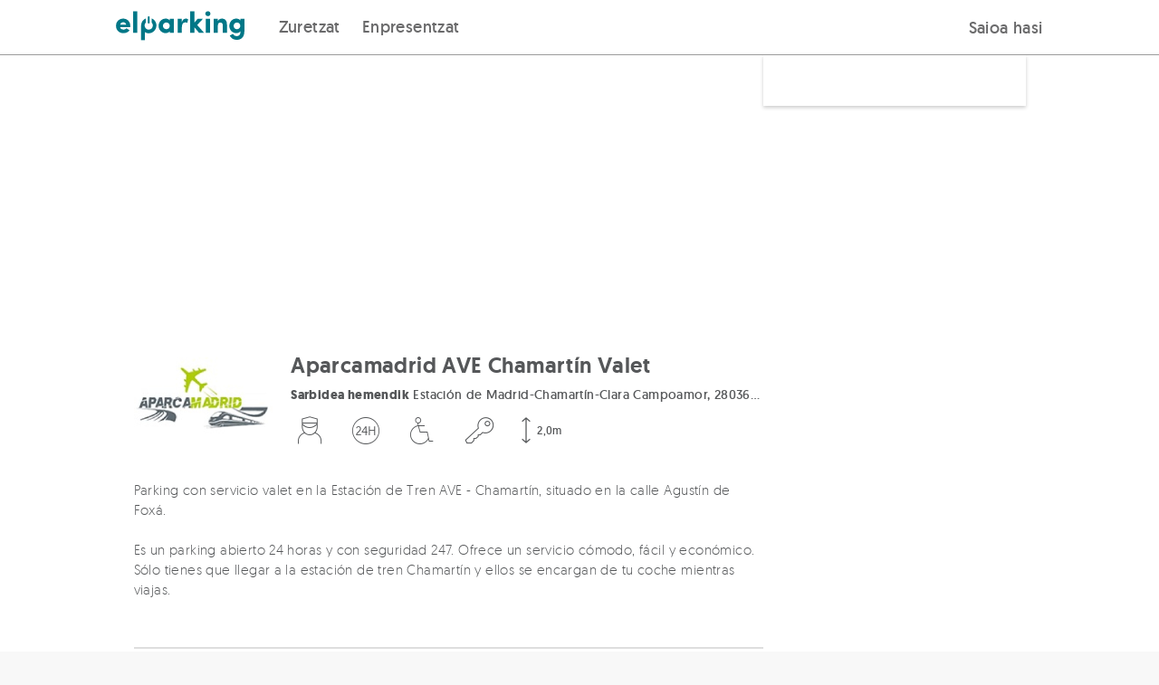

--- FILE ---
content_type: text/html; charset=UTF-8
request_url: https://elparking.com/eu/madrid/aparcamadrid-ave-chamartin-valet/42567
body_size: 13054
content:

<!doctype html>
<html lang="eu">
    <head>
        <meta charset="UTF-8"/>
        <meta name="viewport" content="width=device-width, initial-scale=1, maximum-scale=1">
        <link rel="icon" type="image/png" href="/images/favicon.png" />

                <style>
    @font-face {
        font-family: 'geomanist';
        src: url('https://s3-eu-west-1.amazonaws.com/elparking-static/fonts/geomanist-extralight-webfont.woff#geomanistextralight') format('woff');
        font-display: swap;
        font-weight: 100;
        font-style: normal;
    }

    @font-face {
        font-family: 'geomanist';
        src: url('https://s3-eu-west-1.amazonaws.com/elparking-static/fonts/geomanist-light-webfont.woff#geomanistlight') format('woff');
        font-display: swap;
        font-weight: 200;
        font-style: normal;
    }


    @font-face {
        font-family: 'geomanist';
        src: url('https://s3-eu-west-1.amazonaws.com/elparking-static/fonts/geomanist-regular-webfont.woff#geomanist_regularregular') format('woff');
        font-display: swap;
        font-weight: 300;
        font-style: normal;

    }

    @font-face {
        font-family: 'geomanist';
        src: url('https://s3-eu-west-1.amazonaws.com/elparking-static/fonts/geomanist-medium-webfont.woff#geomanistmedium') format('woff');
        font-display: swap;
        font-weight: 400;
        font-style: normal;

    }

    @font-face {
        font-family: 'geomanist';
        src: url('https://s3-eu-west-1.amazonaws.com/elparking-static/fonts/geomanist-book-webfont.woff#geomanistbook') format('woff');
        font-display: swap;
        font-weight: 500;
        font-style: normal;

    }

    @font-face {
        font-family: 'geomanist';
        src: url('https://s3-eu-west-1.amazonaws.com/elparking-static/fonts/geomanist-bold-webfont.woff#geomanistbold') format('woff');
        font-display: swap;
        font-weight: 700;
        font-style: normal;
    }

    @font-face {
        font-family: 'geomanist';
        src: url('https://s3-eu-west-1.amazonaws.com/elparking-static/fonts/geomanist-black-webfont.woff#geomanistblack') format('woff');
        font-display: swap;
        font-weight: 800;
        font-style: normal;
    }
</style>
        
    <link rel="alternate" href="https://elparking.com/madrid/aparcamadrid-ave-chamartin-valet/42567" hreflang="es" />
    <link rel="alternate" href="https://elparking.com/en/madrid/aparcamadrid-ave-chamartin-valet/42567" hreflang="en" />
    <link rel="alternate" href="https://elparking.com/fr/madrid/aparcamadrid-ave-chamartin-valet/42567" hreflang="fr" />
    <link rel="alternate" href="https://elparking.com/ca/madrid/aparcamadrid-ave-chamartin-valet/42567" hreflang="ca" />
    <link rel="alternate" href="https://elparking.com/eu/madrid/aparcamadrid-ave-chamartin-valet/42567" hreflang="eu" />
    <link rel="alternate" href="https://elparking.com/pl/madrid/aparcamadrid-ave-chamartin-valet/42567" hreflang="pl" />
    <link rel="alternate" href="https://elparking.com/pt-br/madrid/aparcamadrid-ave-chamartin-valet/42567" hreflang="pt-BR" />
        <link rel="canonical" href="https://elparking.com/eu/madrid/aparcamadrid-ave-chamartin-valet/42567" hreflang="es" />
                
        
        <title>
                        Aparkalekua Madrid-Aparcamadrid AVE Chamartín Valet-n
            </title>
                <meta name="description" content="Aparkalekua Madrid-(e)n. Erreserbatu aparkatzeko zure plaza eta aurreztu % 70 arte. Ordainketa segurua online eta doako ezeztapena!">


                                                                                                                                                            
                                
                                                                                        
    <script type="application/ld+json">
    {"@context":"https://schema.org","@type":"ParkingFacility","name":"Aparcamadrid AVE Chamart\u00edn Valet","image":"https://s3-eu-west-1.amazonaws.com/elparking/7fee7b8e0cf6a1a71a03b8fc7a5e39f0/IMG4b6510f0551433953f222cc2ad125c49.jpg","amenityFeature":[{"@type":"LocationFeatureSpecification","name":"Autoa","value":null},{"@type":"LocationFeatureSpecification","name":"Furgoneta","value":null},{"@type":"LocationFeatureSpecification","name":"Autoa","value":null},{"@type":"LocationFeatureSpecification","name":"Furgoneta","value":null},{"@type":"LocationFeatureSpecification","name":"Segurtasuna 24 orduz eta asteko 7 egunetan","value":null},{"@type":"LocationFeatureSpecification","name":"24 orduz irekita","value":null},{"@type":"LocationFeatureSpecification","name":"Irisgarria","value":null},{"@type":"LocationFeatureSpecification","name":"Giltzen entrega-zerbitzua","value":null},{"@type":"LocationFeatureSpecification","name":"Estaldura mugikorra","value":null}],"url":"https://elparking.com/eu/madrid/aparcamadrid-ave-chamartin-valet/42567","geo":{"@type":"GeoCoordinates","address":{"@type":"PostalAddress","addressRegion":"Madrid","streetAddress":"Estaci\u00f3n de Madrid-Chamart\u00edn-Clara Campoamor, 28036 Madrid, Espa\u00f1a"},"latitude":40.4718895,"longitude":-3.68255639},"openingHoursSpecification":[]}
</script>
    </head>
    <body style='display: none' class="with-footer is-home main-wrapper">
        

        <header>
            
<a
  href="#main-content"
  class="skip_to_content"
>
  Saltar al contenido
</a>
                
<div class="header ">
    <div class="header__logo">
        <a aria-label="ElParking-en logotipoa. Hasiera orrira doa" class="" href="/eu" />
            <div class="header__logo-img " alt="ElParking">
                                    <img
    class="null"
    src="/images/logo_header.svg"
    height=""
    width="100%"
    alt="Ireki garajea zeure mugikorrarekin">                            </div>
        </a>
    </div>

    <div class="header__buttons">
        <div class="header__buttons">
            <div class="header__buttons__for_users">
                
                            <div class="header__button-left ">
                    <a href="/eu"/>
                Zuretzat
            </a>
            </div>


                                <div class="header__button-left ">
                    <a href="/eu/konpainiak"/>
                Enpresentzat
            </a>
            </div>

            </div>
                    </div>
        <div class="header__button-right">
            <div class="header__button-mobile">
                <label class="header__menu-title" for="header__menu-mobile">
                    <i class="icon-menu icon-2x icon-fixed-margin"></i>
                </label>
            </div>
            <div class="header__button-desktop">
                                                            
<div
  class="js-login-button"
  data-redirect=""
>
    <a class='copy--w-book btn' href="/eu/konektatu?redirect-to=%2Feu%2Fmadrid%2Faparcamadrid-ave-chamartin-valet%2F42567" rel='nofollow'/>
        Saioa hasi
    </a>
</div>
                                                </div>
        </div>
    </div>
</div>

<input class="header__menu-checker" type="checkbox" id="header__menu-mobile" />
<div class="header__menu-content-mobile">
            
                            <div class="header__menu-content-mobile__item__level1 ">
                    <a href="/eu"/>
                Zuretzat
            </a>
            </div>

                                    <div class="header__menu-content-mobile__item__level1 ">
                    <a href="/eu/konpainiak"/>
                Enpresak
            </a>
            </div>

                <div class='header__menu-content-mobile__item__level1'>
                                    
<div
  class="js-login-button"
  data-redirect=""
>
    <a class='copy--w-book btn' href="/eu/konektatu?redirect-to=%2Feu%2Fmadrid%2Faparcamadrid-ave-chamartin-valet%2F42567" rel='nofollow'/>
        Saioa hasi
    </a>
</div>
                            </div>
    </div>


<script>
  document.addEventListener('DOMContentLoaded', function () {
    const button = document.getElementById('header-item-submenu-trigger');
    const subheader = document.getElementById('subheader');
    const showButton = document.getElementById('show-subheader-button');
    const hideButton = document.getElementById('hide-subheader-button');
    const headerContainer = document.querySelector('.header__menu');

    function showSubheader(visible) {
      if (!subheader) return;
      subheader.style.display = visible ? 'block' : 'none';
      if (showButton && hideButton) {
        showButton.style.display = visible ? 'none' : 'block';
        hideButton.style.display = visible ? 'block' : 'none';
      }
      const linkSelector = button ? button.querySelector('a') : null;
      if (linkSelector) {
        linkSelector.style.fontWeight = visible ? '600' : '500';
      }
    }

    if (button) {
      button.addEventListener('click', function () {
        const isVisible = subheader.style.display !== 'none';
        showSubheader(!isVisible);
      });

      button.addEventListener('keydown', function (event) {
        if (event.key === 'Enter' || event.key === ' ') {
          event.preventDefault();
          button.click();
        } else if (event.key === 'Escape') {
          showSubheader(false);
        } else if (event.key === 'ArrowDown') {
          event.preventDefault();
          const firstLink = subheader.querySelector('a');
          if (firstLink) {
            firstLink.focus();
            }
        } else if (event.key === 'ArrowUp') {
          event.preventDefault();
          const lastLink = subheader.querySelector('a:last-child');
          if (lastLink) {
            lastLink.focus();
          }
        }
      });
    }
    if(headerContainer) {
     headerContainer.addEventListener('mouseenter', function () {
        showSubheader(true);
      });

      headerContainer.addEventListener('mouseleave', function () {
        showSubheader(false);
      });
    }
  });
</script>



        </header>
        <main id='main-content'>
            <div>
                    




    
<div class="js-app-banner" data-app=elparking data-deeplink-url=https://tm73w.app.goo.gl/?dfl=https%3A%2F%2Felparking.com&amp;link=https://elparking.com/&amp;apn=com.elparking.elparking&amp;isi=1120207710&amp;ibi=com.elparking.elparking&amp;utm_source=elparking&amp;utm_medium=web&amp;utm_campaign=elparking_web_cap_es_app_ext_banner_descarga_app&amp;utm_content=eu/madrid/aparcamadrid-ave-chamartin-valet/42567></div>


                <div class="main-content">
                    <div class="noti--top js-noti-top noti js-noti">
    <div class="container noti__container">
        <i class="noti__icon icon-x"></i>
        <span class="js-noti-text noti__text"></span>
    </div>
</div>


                    
                    
                    
                                                    <div class="flex-row parking-show">
        <div class="parking-show__header">
            <div class="grid-0 show-on-medium">
    <div class="col-one-whole image"
         style="background-image: url('https://s3-eu-west-1.amazonaws.com/elparking/7fee7b8e0cf6a1a71a03b8fc7a5e39f0/IMG4b6510f0551433953f222cc2ad125c49.jpg">
    </div>
</div>
        </div>
        <div class="container parking-show-page">
            <div class="parking-show__content">
                                <div class="parking-show-page__rate-searcher-form">
                        <div class="parking-show-page__rate-searcher-form__content">

    <div class="parking-show-page__rate-searcher-form__content-box ">
            <div class="show-on-medium">
                <div class="flex-row b-margin-10 t-margin-10">
                                    </div>
                <h1 class="flex-row b-margin-5 copy--xxx-large copy--w-medium">
                    Aparcamadrid AVE Chamartín Valet
                </h1>
                                    <address class="flex-row copy--small b-margin-10 copy--truncated" title="Estación de Madrid-Chamartín-Clara Campoamor, 28036 Madrid, España">
                        <strong class="copy--w-bold">Sarbidea hemendik</strong>
                        Estación de Madrid-Chamartín-Clara Campoamor, 28036 Madrid, España
                    </address>
                                <div class="flex-row b-margin-10 row">
                    <div class="parking-show__services-container">
                                                                                                                                                                                                                                                                                                <i class="parking-show__icon icon-security  icon-3x" title="Segurtasuna 24 orduz eta asteko 7 egunetan" data-service="security24_7"></i>
                                                            <i class="parking-show__icon icon-24h  icon-3x" title="24 orduz irekita" data-service="24-hours"></i>
                                                            <i class="parking-show__icon icon-disabled-sign  icon-3x" title="Irisgarria" data-service="handicapped"></i>
                                                            <i class="parking-show__icon icon-key  icon-3x" title="Giltzen entrega-zerbitzua" data-service="key-delivery"></i>
                    <div class="parking-show__services-container__service-height">
            <i class="icon-height  icon-3x" title=Altua data-service="2,0m"></i>
            <span class="parking-show__icon__text">2,0m</span>
        </div>
                                                    </div>
                </div>
            </div>
                            

<div id="root">
    <!-- <ParkingAvailability> -->
</div>
            </div>
</div>
                </div>
                                <div class="parking-show-page__map"
                    style="background-image: url('https://maps.googleapis.com/maps/api/staticmap?size=640x300&amp;format=JPG&amp;language=eu&amp;center=&amp;key=AIzaSyBd0ojzAkrUywFVSPSMlN6MdV94DNWTAIg&amp;maptype=roadmap&amp;style=feature:administrative%7Celement:geometry.fill%7Ccolor:0xc4f5ff&amp;style=feature:administrative%7Celement:geometry.stroke%7Ccolor:0x77797a%7Clightness:15&amp;style=feature:administrative%7Celement:labels.text.fill%7Ccolor:0x639396&amp;style=feature:landscape.man_made%7Celement:geometry.fill%7Ccolor:0xe2e5e8&amp;style=feature:landscape.man_made%7Celement:geometry.stroke%7Ccolor:0xc0c7ce&amp;style=feature:landscape.natural%7Celement:geometry.fill%7Ccolor:0xe2e5e8&amp;style=feature:landscape.natural%7Celement:labels.text.fill%7Ccolor:0x639397&amp;style=feature:landscape.natural.terrain%7Cvisibility:off&amp;style=feature:poi%7Celement:geometry.fill%7Ccolor:0xd9dce0&amp;style=feature:poi%7Celement:labels.icon%7Csaturation:-90&amp;style=feature:poi%7Celement:labels.text.fill%7Ccolor:0x7a9697%7Clightness:5&amp;style=feature:poi.attraction%7Celement:geometry.stroke%7Ccolor:0xabadb1&amp;style=feature:poi.government%7Celement:labels%7Cvisibility:off&amp;style=feature:poi.park%7Celement:geometry.fill%7Ccolor:0xbde8aa&amp;style=feature:poi.park%7Celement:geometry.stroke%7Ccolor:0xaed79e&amp;style=feature:poi.park%7Celement:labels%7Cvisibility:off&amp;style=feature:poi.place_of_worship%7Celement:labels%7Cvisibility:off&amp;style=feature:poi.school%7Celement:labels%7Cvisibility:off&amp;style=feature:poi.sports_complex%7Celement:geometry.fill%7Ccolor:0xc6e8b3&amp;style=feature:poi.sports_complex%7Celement:geometry.stroke%7Ccolor:0xbae6a1&amp;style=feature:road%7Celement:labels.icon%7Chue:0x00eeff%7Csaturation:-61%7Cvisibility:on&amp;style=feature:road%7Celement:labels.text.fill%7Ccolor:0x5b878b&amp;style=feature:road.arterial%7Celement:geometry.fill%7Ccolor:0xffffff&amp;style=feature:road.highway%7Celement:geometry.fill%7Ccolor:0xb5c8cd&amp;style=feature:road.highway%7Celement:geometry.stroke%7Cvisibility:off&amp;style=feature:road.highway.controlled_access%7Celement:geometry.fill%7Ccolor:0x83a99e&amp;style=feature:road.local%7Celement:geometry.fill%7Ccolor:0xfefefe&amp;style=feature:transit.line%7Celement:labels.text.fill%7Ccolor:0x588ca4&amp;style=feature:transit.station%7Celement:geometry%7Chue:0xb000ff%7Csaturation:23&amp;style=feature:transit.station%7Celement:geometry.fill%7Chue:0xb000ff%7Csaturation:8&amp;style=feature:transit.station%7Celement:labels.text.fill%7Ccolor:0x639397%7Cvisibility:on&amp;style=feature:transit.station.airport%7Celement:labels.icon%7Chue:0x8400ff%7Csaturation:-69&amp;style=feature:transit.station.airport%7Celement:labels.text.fill%7Ccolor:0x9f92b5&amp;style=feature:water%7Celement:geometry.fill%7Ccolor:0xbcebf0&amp;markers=icon:https://elparking-static.s3.eu-west-1.amazonaws.com/elparking/markers/maps-marker-default/white.png%7C40.4718895,-3.68255639')" >
                </div>
                <div class="parking-show-page__container">
                       <div class="parking-show-page__container__block-info hide-on-medium copy--w-book copy--x-small copy--dark-gray">
                           <div class="flex-row">
                                <div class="parking-show__path-desktop">
                                    <div class="flex-row b-margin-20">
    <div class="flex-grid-0">
        <div class="flex-col-one-quarter">
            <div class="parking-show__info-block-image">
                <div class="image"
                    style="background-image: url('https://s3-eu-west-1.amazonaws.com/elparking/7fee7b8e0cf6a1a71a03b8fc7a5e39f0/IMG4b6510f0551433953f222cc2ad125c49.jpg">
                </div>
            </div>
        </div>
        <div class="flex-col-three-quarters parking-show__info-block">
            <div class="">
                                            </div>
            <h1 title="Aparcamadrid AVE Chamartín Valet" class="flex-row copy--w-medium
                            copy--xx-large b-margin-10
            ">Aparcamadrid AVE Chamartín Valet</h1>
                            <address class="flex-row copy--small b-margin-10 copy--truncated" title="Estación de Madrid-Chamartín-Clara Campoamor, 28036 Madrid, España">
                    <strong class="copy--w-bold">Sarbidea hemendik</strong>
                    Estación de Madrid-Chamartín-Clara Campoamor, 28036 Madrid, España
                </address>
                        <div class="flex-grid-0">
                <div class="parking-show__services-container">
                                                                                                                                                                                                                                                                                        <i class="parking-show__icon icon-security  icon-3x" title="Segurtasuna 24 orduz eta asteko 7 egunetan" data-service="security24_7"></i>
                                                            <i class="parking-show__icon icon-24h  icon-3x" title="24 orduz irekita" data-service="24-hours"></i>
                                                            <i class="parking-show__icon icon-disabled-sign  icon-3x" title="Irisgarria" data-service="handicapped"></i>
                                                            <i class="parking-show__icon icon-key  icon-3x" title="Giltzen entrega-zerbitzua" data-service="key-delivery"></i>
                    <div class="parking-show__services-container__service-height">
            <i class="icon-height  icon-3x" title=Altua data-service="2,0m"></i>
            <span class="parking-show__icon__text">2,0m</span>
        </div>
                                            </div>
            </div>
        </div>
    </div>
</div>
                                </div>
                            </div>
                                                   </div>
                                                <div>
    <div class="col-flex parking-show__transfers-block">
            </div>
</div>
<div class="flex-row copy--medium b-margin-20 show-mode-tab">
            <div class="flex-row copy--paragraph b-margin-20">Parking con servicio valet en la Estación de Tren AVE - Chamartín, situado en la calle Agustín de Foxá.<br />
<br />
Es un parking abierto 24 horas y con seguridad 247. Ofrece un servicio cómodo, fácil y económico. Sólo tienes que llegar a la estación de tren Chamartín y ellos se encargan de tu coche mientras viajas.</div>
    </div>
                                                                        <hr/>
                        <div id="timetable" class="flex-row b-margin-20 copy--medium copy--w-medium">
    Aparkalekuaren ordutegia
</div>
<div class="flex-row b-margin-20 copy--medium">
    <div class="flex-grid-10">
                            <div class="flex-col-one-half medium-flex-col-one-quarter w-bottom-margin">
                <div class="row copy--w-book copy--x-small copy--medium-dark-gray">Astelehena</div>
                                                                                                    <p class=" copy--small">
                                                            24 h
                                                    </p>
                                                                </div>
                    <div class="flex-col-one-half medium-flex-col-one-quarter w-bottom-margin">
                <div class="row copy--w-book copy--x-small copy--medium-dark-gray">Asteartea</div>
                                                                                                    <p class=" copy--small">
                                                            24 h
                                                    </p>
                                                                </div>
                    <div class="flex-col-one-half medium-flex-col-one-quarter w-bottom-margin">
                <div class="row copy--w-book copy--x-small copy--medium-dark-gray">Asteazkena</div>
                                                                                                    <p class=" copy--small">
                                                            24 h
                                                    </p>
                                                                </div>
                    <div class="flex-col-one-half medium-flex-col-one-quarter w-bottom-margin">
                <div class="row copy--w-book copy--x-small copy--medium-dark-gray">Osteguna</div>
                                                                                                    <p class=" copy--small">
                                                            24 h
                                                    </p>
                                                                </div>
                    <div class="flex-col-one-half medium-flex-col-one-quarter w-bottom-margin">
                <div class="row copy--w-book copy--x-small copy--medium-dark-gray">Ostirala</div>
                                                                                                    <p class=" copy--small">
                                                            24 h
                                                    </p>
                                                                </div>
                    <div class="flex-col-one-half medium-flex-col-one-quarter w-bottom-margin">
                <div class="row copy--w-book copy--x-small copy--medium-dark-gray">Larunbata</div>
                                                                                                    <p class=" copy--small">
                                                            24 h
                                                    </p>
                                                                </div>
                    <div class="flex-col-one-half medium-flex-col-one-quarter w-bottom-margin">
                <div class="row copy--w-book copy--x-small copy--medium-dark-gray">Igandea</div>
                                                                                                    <p class=" copy--small">
                                                            24 h
                                                    </p>
                                                                </div>
            </div>
</div>
<hr/>
                                                        <div class="flex-row b-margin-20 copy--h4">
        Zerbitzuak
    </div>
            <div class="flex-grid-20">
    <div class="medium-flex-col-one-half flex-col-one-whole">
                    <div class="b-margin-10 l-margin-20 copy--w-book copy--small" data-service="mobile-coverage">
                <span class="parking-show__bullet"></span>Estaldura mugikorra
            </div>
            </div>
    <div class="medium-flex-col-one-half flex-col-one-whole">
            </div>
</div>

                <div class="row t-margin-20">
            <hr/>
        </div>
        <div class="flex-row b-margin-20 copy--h4">
            Zerbitzu gehigarriak
        </div>
        
                    <div class="show-mode-tab parking-show__border-container">
            <input type="radio" id="tab-service-689-show" class="hidden tab-show" name="service-group-689">
            <div class="tab-content">
                <div class="flex-row copy--small copy--w-book">
                    <div class="flex-row b-margin-10">
                        <label for="tab-service-689-hide">
                            <div class="parking-show__space-between" >
                                <span class="parking-show__service-name ">Recogida de vehículo</span>
                                <div>
                                    <span class="copy--w-medium copy--x-small copy--main-color">
                                            DOAN
                                    </span>
                                    <span class="show-mode-tab__message copy--w-medium copy--x-small copy--main-color">
                                        <i class="icon-arrow-up"></i>
                                    </span>
                                </div>
                            </div>
                        </label>
                    </div>
                    <div class="flex-row copy--w-regular">Recogida y entrega de vehículo en la estación de Chamartín</div>
                </div>
                <input type=radio id="tab-service-689-hide" name="service-group-689" class="tab-hide" }>
            </div>
            <label for="tab-service-689-show" class="tab-show-label">
                <div class="flex-row copy--w-book parking-show__space-between">
                    <span class="parking-show__service-name ">Recogida de vehículo</span>
                    <div>
                        <span class="copy--w-medium copy--x-small copy--main-color">
                                DOAN
                        </span>
                        <span class="show-mode-tab__message copy--w-medium copy--x-small copy--main-color">
                            <i class="icon-arrow-down"></i>
                        </span>
                    </div>
                </div>
            </label>
        </div>
                    <div class="row t-margin-30">
        <hr/>
    </div>
                                <div class="flex-row b-margin-20 copy--medium copy--w-medium">
        Ibilgailu egokiak
    </div>
    <div class="flex-row copy--medium b-margin-20">
        <div class="flex-grid-20 parking-show__services-icons">
                            <div class="flex-col-one-half small-flex-col-one-half medium-flex-col-one-quarter full-height w-bottom-margin vertical-centered parking-show__vehicle-icon"
                     data-service="parking-for-cars">

                                                                
                                            <i class="icon-car icon-4x"></i>
                                        <div class="hide-on-small row l-margin-10">
                        <span class="copy--small">Autoa</span>
                    </div>

                </div>
                            <div class="flex-col-one-half small-flex-col-one-half medium-flex-col-one-quarter full-height w-bottom-margin vertical-centered parking-show__vehicle-icon"
                     data-service="parking-for-vans">

                                                                
                                            <i class="icon-van icon-4x"></i>
                                        <div class="hide-on-small row l-margin-10">
                        <span class="copy--small">Furgoneta</span>
                    </div>

                </div>
                    </div>
        <div class="row copy--x-small copy--w-book copy--medium-dark-gray">
                            Gehienezko neurriak 5,5m x 2,0m. Altuera 2,0m
                    </div>
    </div>
    <hr/>
                            
                                <div class="parking-show__pois">
        <table>
            <thead>
                <tr>
                    <th class="parking-show__pois__title">
                        <p class="copy--w-medium copy--medium parking-show__pois__header">
                            Interes-puntuak
                        </p>
                    </th>
                    <th>
                        <div class="parking-show__pois__distance">
                            <p class="copy--x-small copy--w-medium copy--uppercased copy--medium-dark-gray parking-show__pois__header text-right">
                                <i class="icon-walk"></i>
                                Distantzia
                            </p>
                        </div>
                    </th>
                </tr>
            </thead>
            <tbody>
                                    <tr>
                        <td>
                            <p class="parking-show__pois__item">
                                <a href="/eu/aparkatu-madrid/parking-chamartin" class="copy--main-color copy--small"
                                aria-label="Chamartín interesgunean sartzea. 1,2km-ra dago. Esteka leiho berean irekiko da">Chamartín</a>
                            </p>
                        </td>
                        <td>
                            <p class="parking-show__pois__item copy--small text-right copy--w-light">1,2km</p>
                        </td>
                    </tr>
                            </tbody>
        </table>
    </div>

    <hr/>
                            <div class="show-on-small">
    <div class="flex-row b-margin-40 copy--medium copy--w-medium">
        Non gaude?
    </div>
    <div class="flex-row parking-show-page__map__mobile"
         style="background-image: url('https://maps.googleapis.com/maps/api/staticmap?size=640x300&amp;format=JPG&amp;language=eu&amp;center=&amp;key=AIzaSyBd0ojzAkrUywFVSPSMlN6MdV94DNWTAIg&amp;maptype=roadmap&amp;style=feature:administrative%7Celement:geometry.fill%7Ccolor:0xc4f5ff&amp;style=feature:administrative%7Celement:geometry.stroke%7Ccolor:0x77797a%7Clightness:15&amp;style=feature:administrative%7Celement:labels.text.fill%7Ccolor:0x639396&amp;style=feature:landscape.man_made%7Celement:geometry.fill%7Ccolor:0xe2e5e8&amp;style=feature:landscape.man_made%7Celement:geometry.stroke%7Ccolor:0xc0c7ce&amp;style=feature:landscape.natural%7Celement:geometry.fill%7Ccolor:0xe2e5e8&amp;style=feature:landscape.natural%7Celement:labels.text.fill%7Ccolor:0x639397&amp;style=feature:landscape.natural.terrain%7Cvisibility:off&amp;style=feature:poi%7Celement:geometry.fill%7Ccolor:0xd9dce0&amp;style=feature:poi%7Celement:labels.icon%7Csaturation:-90&amp;style=feature:poi%7Celement:labels.text.fill%7Ccolor:0x7a9697%7Clightness:5&amp;style=feature:poi.attraction%7Celement:geometry.stroke%7Ccolor:0xabadb1&amp;style=feature:poi.government%7Celement:labels%7Cvisibility:off&amp;style=feature:poi.park%7Celement:geometry.fill%7Ccolor:0xbde8aa&amp;style=feature:poi.park%7Celement:geometry.stroke%7Ccolor:0xaed79e&amp;style=feature:poi.park%7Celement:labels%7Cvisibility:off&amp;style=feature:poi.place_of_worship%7Celement:labels%7Cvisibility:off&amp;style=feature:poi.school%7Celement:labels%7Cvisibility:off&amp;style=feature:poi.sports_complex%7Celement:geometry.fill%7Ccolor:0xc6e8b3&amp;style=feature:poi.sports_complex%7Celement:geometry.stroke%7Ccolor:0xbae6a1&amp;style=feature:road%7Celement:labels.icon%7Chue:0x00eeff%7Csaturation:-61%7Cvisibility:on&amp;style=feature:road%7Celement:labels.text.fill%7Ccolor:0x5b878b&amp;style=feature:road.arterial%7Celement:geometry.fill%7Ccolor:0xffffff&amp;style=feature:road.highway%7Celement:geometry.fill%7Ccolor:0xb5c8cd&amp;style=feature:road.highway%7Celement:geometry.stroke%7Cvisibility:off&amp;style=feature:road.highway.controlled_access%7Celement:geometry.fill%7Ccolor:0x83a99e&amp;style=feature:road.local%7Celement:geometry.fill%7Ccolor:0xfefefe&amp;style=feature:transit.line%7Celement:labels.text.fill%7Ccolor:0x588ca4&amp;style=feature:transit.station%7Celement:geometry%7Chue:0xb000ff%7Csaturation:23&amp;style=feature:transit.station%7Celement:geometry.fill%7Chue:0xb000ff%7Csaturation:8&amp;style=feature:transit.station%7Celement:labels.text.fill%7Ccolor:0x639397%7Cvisibility:on&amp;style=feature:transit.station.airport%7Celement:labels.icon%7Chue:0x8400ff%7Csaturation:-69&amp;style=feature:transit.station.airport%7Celement:labels.text.fill%7Ccolor:0x9f92b5&amp;style=feature:water%7Celement:geometry.fill%7Ccolor:0xbcebf0&amp;markers=icon:https://elparking-static.s3.eu-west-1.amazonaws.com/elparking/markers/maps-marker-default/white.png%7C40.4718895,-3.68255639')" >
    </div>
</div>                                            </div>
            </div>
                                        <div class="flex-row">
    <div class="flex-row b-margin-30 w-bottom-margin copy--x-large copy--w-bold">
        Antzeko beste aparkaleku batzuk
    </div>
    <div class="flex-grid-20">
            <div class="flex-col-one-half
                medium-flex-col-one-quarter
                w-bottom-margin">
            <a href="/eu/madrid/apark-chamartin-icarous/14973" class="parking-show__nearby-parking-list">
                <div class="parking-show__nearby-parking-list__image"
                     style="background-image: url('https://s3-eu-west-1.amazonaws.com/elparking/7fee7b8e0cf6a1a71a03b8fc7a5e39f0/IMGf4ec7a57700bc9d2c8bea8cc4dfd200b.jpg')">
                                    </div>
                <div class="parking-show__nearby-parking-list__info copy--medium ">
                    <p class="copy--w-light">Apark Chamartin Icarous<br/>
                                                    <span class="copy--w-bold copy--dark-gray">
                                29,90 €
                            </span>
                                            </p>
                </div>
            </a>
        </div>
            <div class="flex-col-one-half
                medium-flex-col-one-quarter
                w-bottom-margin">
            <a href="/eu/madrid/centro-norte/3483" class="parking-show__nearby-parking-list">
                <div class="parking-show__nearby-parking-list__image"
                     style="background-image: url('https://s3-eu-west-1.amazonaws.com/elparking/7fee7b8e0cf6a1a71a03b8fc7a5e39f0/IMG10bb0a55dd55bc8cbb57c834ab738e8b.jpg')">
                                            <div class="parking-show__nearby-parking-list__image__distance">
                            242,0m
                        </div>
                                    </div>
                <div class="parking-show__nearby-parking-list__info copy--medium ">
                    <p class="copy--w-light">Centro Norte<br/>
                                                    <span class="copy--w-bold copy--dark-gray">
                                3,00 €
                            </span>
                                            </p>
                </div>
            </a>
        </div>
            <div class="flex-col-one-half
                medium-flex-col-one-quarter
                w-bottom-margin">
            <a href="/eu/madrid/particular-calle-flor-de-lis-2/24531" class="parking-show__nearby-parking-list">
                <div class="parking-show__nearby-parking-list__image"
                     style="background-image: url('https://s3-eu-west-1.amazonaws.com/elparking/7fee7b8e0cf6a1a71a03b8fc7a5e39f0/IMG2d53c6420c3980760839cafc5a438621.jpg')">
                                            <div class="parking-show__nearby-parking-list__image__distance">
                            748,0m
                        </div>
                                    </div>
                <div class="parking-show__nearby-parking-list__info copy--medium ">
                    <p class="copy--w-light">[particular] Calle Flor de Lis, 2<br/>
                                                    <span class="copy--w-bold copy--dark-gray">
                                1,20 €
                            </span>
                                            </p>
                </div>
            </a>
        </div>
            <div class="flex-col-one-half
                medium-flex-col-one-quarter
                w-bottom-margin">
            <a href="/eu/madrid/parking-intercambiador-plaza-de-castilla/8537" class="parking-show__nearby-parking-list">
                <div class="parking-show__nearby-parking-list__image"
                     style="background-image: url('https://s3-eu-west-1.amazonaws.com/elparking/a2988f688581380e0a5f9c80d4fa5aab508f288a5dafb7a9716f23dcd15dc7c2/IMG9f8baa3d7fc7aa7a788d6b3b277e78a94f3cbf9035427860db911710ed58ba23.jpg')">
                                            <div class="parking-show__nearby-parking-list__image__distance">
                            784,0m
                        </div>
                                    </div>
                <div class="parking-show__nearby-parking-list__info copy--medium ">
                    <p class="copy--w-light">Parking Intercambiador Plaza de Castilla<br/>
                                                    <span class="copy--w-bold copy--dark-gray">
                                3,00 €
                            </span>
                                            </p>
                </div>
            </a>
        </div>
    </div>
</div>
                                        <div class="landing-parkings__breadcrumb__block">
                    <a class="copy--medium-dark-gray" href="/eu/parkings">Aparkaleku guztiak</a>
<i class="icon-arrow-right copy--x-small copy--medium-dark-gray"></i>
    <a class="copy--medium-dark-gray" href="/eu/aparkatu-madrid#parkings">Madrid</a>
<i class="icon-arrow-right copy--x-small copy--medium-dark-gray"></i>
<span class="copy--dark-main-color">Aparcamadrid AVE Chamartín Valet</span>

                </div>
                    </div>
    </div>
                </div>
            </div>
            
<div class="js-session-janitor" data-milliseconds="600000"></div>

                            
<div class="js-cookie-banner" data-privacy-url="/eu/pribatutasun-politika-cookies"></div>
                                    <div class="modal__wrapper">
                                
                <div class="js-main-modal-question modal-question modal modal--small"
     style="
                ">
    
    
            <div class="modal__content ">
            <div class="flex-row b-margin-20 js-modal-question__question modal-question__content__question copy--medium copy--w-book">
    </div>

<div class="js-modal-question__input modal-question__input field">
    <input
        id="txt-w2-modal"
        class="txt txt--medium js-field hide-number-arrows js-field-input"
        name="js-w2-modal"
        type="text"
        placeholder=""
        >
</div>

<div class="flex-row text-centered js-modal-question__buttons">
    

    <button
        id="w3"
        class="js-btn-modal js-btn-modal-cancel copy--main-color btn btn--white btn--small"
        type="button"
        
                            >
        
        Ezeztatu

            </button>


    

    <button
        id="w4"
        class="js-btn-modal js-btn-modal-accept btn btn--default-color btn--small"
        type="button"
        data-button-value=Ok
                            >
        
        Onartu

            </button>


</div>
        </div>
    
    
    </div>



                    
    <div class="js-tos-modal"></div>

            </div>
        </main>
        <footer>
            

<div class="footer" data-test="footer">
    <div class="container">
        <div class="w-responsive-padding">
            <div class="flex-row">
                <div class="flex-grid-0">
                    <div class="flex-col-one-whole medium-flex-col-one-third w-bottom-margin">
                        <div class="flex-row copy--dark-gray copy--small copy--w-book b-margin-5">
                            -ren teknologiarekin
                        </div>
                        <div class="flex-row copy--dark-gray copy--small copy--w-book b-margin-10">
                            <a rel="noopener noreferrer" class="copy--dark-gray copy--xx-small copy--w-book" aria-label="Parkingdoor-en logotipoa. Parkingdoor orrira doa"
                               href="https://parkingdoor.com" target="_blank">
                                <img src="/images/logo-parkingdoor-grey.svg" alt="Parkingdoor" height="20px">
                            </a>
                        </div>
                        <div class="flex-grid-10">
                            <div class="flex-col-one-whole medium-flex-col-one-half w-bottom-margin">
                                <div>
            <label class="footer__lang-select-prev-icon"><i class="icon-location"></i></label>
        <select class="footer__lang-select" data-test="footer-lang-select" onchange="location=this.value;">
                                                                <option value="/madrid/aparcamadrid-ave-chamartin-valet/42567"
                            >
                        Español
                    </option>
                                                                                <option value="/en/madrid/aparcamadrid-ave-chamartin-valet/42567"
                            >
                        English
                    </option>
                                                                                <option value="/fr/madrid/aparcamadrid-ave-chamartin-valet/42567"
                            >
                        Français
                    </option>
                                                                                <option value="/ca/madrid/aparcamadrid-ave-chamartin-valet/42567"
                            >
                        Català
                    </option>
                                                                                <option value="/eu/madrid/aparcamadrid-ave-chamartin-valet/42567"
                            selected>
                        Euskara
                    </option>
                                                                                <option value="/pl/madrid/aparcamadrid-ave-chamartin-valet/42567"
                            >
                        Polskie
                    </option>
                                                                                <option value="/pt-br/madrid/aparcamadrid-ave-chamartin-valet/42567"
                            >
                        Português (BR)
                    </option>
                                    </select>
        <label class="footer__lang-select-icon"><i class="icon-arrow-down"></i></label>
    </div>                            </div>
                            <div class="flex-col-one-whole medium-flex-col-one-half w-bottom-margin">
                                <div>
    <label class="footer__lang-select-prev-icon"><i class="icon-countries"></i></label>
    <select class="footer__lang-select" data-test="footer-country-select" onchange="location=this.value;">
                    <option value="/esp"
                    selected>España</option>
                    <option value="/cri"
                    >Costa Rica</option>
            </select>
    <label class="footer__lang-select-icon"><i class="icon-arrow-down"></i></label>
</div>                            </div>
                        </div>
                    </div>
                    <div class="flex-col-one-whole medium-flex-col-one-quarter w-bottom-margin">
                        <div class="flex-row copy--w-book b-margin-10">
                            <a rel="noopener noreferrer" class="copy--dark-gray copy--small" href="/eu/araututako-aparkalekuaren-ordainketa-mugikorrarekin"
                               target="_blank">Ordaindu eremu urdina</a>
                        </div>
                        <div class="flex-row copy--w-book b-margin-10">
                            <a rel="noopener noreferrer" class="copy--dark-gray copy--small"
                               href="/eu/nola-duzu-aparkatu" target="_blank">
                                Aurkitu aparkalekua</a>
                        </div>
                        <div class="flex-row copy--w-book b-margin-10">
                            <a rel="noopener noreferrer" class="copy--dark-gray copy--small"
                               href="/eu/aparkatu-aireportu" target="_blank">
                                Aparkalekuak aireportuetan</a>
                        </div>
                        <div class="flex-row copy--w-book b-margin-10">
                            <a rel="noopener noreferrer" class="copy--dark-gray copy--small" href="/eu/viat"
                               target="_blank">
                                Zure Via-T lortu</a>
                        </div>
                        <div class="flex-row copy--w-book b-margin-10">
                            <a rel="noopener noreferrer" class="copy--dark-gray copy--small"
                               href="/eu/libratu-kupoiak" target="_blank">
                                Trukatu zure kupoiak</a>
                        </div>
                    </div>
                    <div class="flex-col-one-whole medium-flex-col-one-quarter w-bottom-margin">
                        <div class="flex-col-one-whole medium-flex-col-one-quarter">
                            <div class="flex-row copy--w-book b-margin-10">
                                <a rel="noopener noreferrer" class="copy--dark-gray copy--small"
                                   href="/eu/alokairuan-garage" target="_blank">
                                    Alokatu zure garajeko plaza</a>
                            </div>
                            <div class="flex-row copy--w-book b-margin-10">
                                <a rel="noopener noreferrer" class="copy--dark-gray copy--small"
                                   href="/eu/konpainiak" target="_blank">
                                    Enpresentzako zerbitzua</a>
                            </div>
                            <div class="flex-row copy--w-book b-margin-10">
                                <a rel="noopener noreferrer" class="copy--dark-gray copy--small"
                                   href="/eu/operadoreak" target="_blank">
                                    Parking operadoreak</a>
                            </div>
                            <div class="flex-row copy--w-book b-margin-10">
                                <a rel="noopener noreferrer" class="copy--dark-gray copy--small"
                                   href="/eu/merkantzia" target="_blank">
                                    Oparitu saldoa zure dendan</a>
                            </div>
                        </div>
                    </div>
                    <div class="flex-col-one-whole medium-flex-col-one-sixth w-bottom-margin">
                        <div class="flex-row copy--w-book b-margin-10">
                            <a rel="noopener noreferrer" class="copy--dark-gray copy--small"
                               href="https://elparking.com/blog/" target="_blank">
                                Bloga</a>
                        </div>
                        <div class="flex-row copy--w-book b-margin-10">
                            <a rel="noopener noreferrer" class="copy--dark-gray copy--small"
                               href="https://elparking.zendesk.com/hc/eu/requests/new"
                               target="_blank">
                                Kontaktua</a>
                        </div>
                        <div class="flex-row copy--w-book b-margin-10">
                            <a rel="noopener noreferrer" class="copy--dark-gray copy--small"
                               href="https://elparking.zendesk.com/hc/eu" target="_blank">
                                Laguntza</a>
                        </div>
                        <div class="flex-row">
                            <div class="flex-grid-10">
                                <div class="flex-col-one-half flex-offset-one-quarter medium-flex-offset-none medium-flex-col-one-whole">
                                    <div class="flex-grid-0">
                                        <div class="flex-col-one-third">
                                            <a rel="noopener noreferrer" href="https://twitter.com/elparkingapp" aria-label="Twitter" target="_blank">
                                                <i class="icon-twitter copy--dark-gray icon-2x"></i>
                                            </a>
                                        </div>
                                        <div class="flex-col-one-third">
                                            <a rel="noopener noreferrer" href="http://www.facebook.com/elparkingapp" aria-label="Facebook" target="_blank">
                                                <i class="icon-facebook copy--dark-gray icon-2x"></i>
                                            </a>
                                        </div>
                                        <div class="flex-col-one-third">
                                            <a rel="noopener noreferrer" href="https://www.youtube.com/channel/UCLKbp1bPMNnoLTEAfU-7FCw"
                                               target="_blank" aria-label="YouTube">
                                                <i class="icon-youtube copy--dark-gray icon-2x"></i>
                                            </a>
                                        </div>
                                    </div>
                                </div>
                            </div>
                        </div>
                    </div>
                </div>
            </div>
            <div class="flex-row b-margin-5">
                <hr class="separator--light"/>
            </div>
            <div class="flex-row">
                <div class="flex-grid-0" style="justify-content: space-between;" >
                    <div class="medium-col-flex flex-col-one-whole" style="flex-basis: auto;">
                        <a rel="noopener noreferrer" class="flex-row text-centered medium-text-left b-margin-10" aria-label="ElParking-en logotipoa. Hasiera orrira doa" href="/eu">
                            <img
    class=""
    src="/images/logo_header.svg"
    height="30px"
    width=""
    alt="Ireki garajea zeure mugikorrarekin">
                        </a>
                    </div>
                    <div class="medium-col-flex flex-col-one-whole flex-grid-0" style="flex-basis: auto;">
                        <div class="flex-col-one-whole medium-flex-col-one-fifth">
                            <a rel="noopener noreferrer nofollow" class="flex-row copy--dark-gray copy--small copy--w-book b-margin-10 text-centered"
                            href="/eu/segurtasun-politika" target="_blank">
                                Segurtasun Politika
                            </a>
                        </div>
                        <div class="flex-col-one-whole medium-flex-col-one-fifth">
                            <a rel="noopener noreferrer nofollow" class="flex-row copy--dark-gray copy--small copy--w-book b-margin-10 text-centered"
                            href="/eu/gardentasuna" target="_blank">
                                Gardentasuna
                            </a>
                        </div>
                        <div class="flex-col-one-whole medium-flex-col-one-fifth">
                            <a rel="noopener noreferrer nofollow" class="flex-row copy--dark-gray copy--small copy--w-book b-margin-10 text-centered"
                            href="/eu/pribatutasun-politika-cookies" target="_blank">
                                Pribatutasun eta cookie politika
                            </a>
                        </div>
                        <div class="flex-col-one-whole medium-flex-col-one-fifth">
                            <a rel="noopener noreferrer nofollow" class="flex-row copy--dark-gray copy--small copy--w-book b-margin-10 text-centered"
                            href="/eu/baldintza-legalak" target="_blank">
                                Termino eta baldintzak
                            </a>
                        </div>
                        <div class="flex-col-one-whole medium-flex-col-one-fifth">
                            <a rel="noopener noreferrer" class="flex-row copy--dark-gray copy--small copy--w-book b-margin-10 text-centered"
                                href="/eu/irisgarritasuna" target="_blank">
                                Irisgarritasuna</a>
                        </div>
                    </div>
                    <div class="medium-col-flex flex-col-one-whole" style="flex-basis: auto;">
                        <a href="https://ilunionaccede.es/DeclaracionView/be8c6dce-8c99-4ea6-81d4-235db4eb8a4d" target="_blank"><img src="/images/esp/illunion.svg" alt="Irisgarritasunaren zigiloa. Leiho berrian irekitzen da"></a>
                    </div>
                </div>
            </div>
        </div>
    </div>
</div>

        </footer>
                
        

<script type="text/javascript"> var App = {
    Constants: {
    "MUTUAMAS_URL": "https:\/\/procesos.mutuamas.es",
    "TEXT_VALIDATOR": "^[a-zA-Z0-9\u00a1 !|\\n\\r\u00bf?\u0104\u0105\u0118\u0119\u0141\u0142\u0143\u0144\u015a\u015b\u0179\u017a\u017b\u017c\u0152\u0153\u00c6\u00e6\u00c3\u00e3\u00d5\u00f5\u00e4\u00eb\u00ef\u00f6\u00fc\u00c4\u00cb\u00cf\u00d6\u00dc\u00e2\u00ea\u00ee\u00f4\u00fb\u00c2\u00ca\u00ce\u00d4\u00db\u00e1\u00e9\u00ed\u00f3\u00fa\u00c1\u00c9\u00cd\u00d3\u00da\u00f1\u00d1@\u00e0\u00e8\u00ec\u00f2\u00f9\u00c0\u00c8\u00cc\u00d2\u00d9\u20ac$\u00b7\u2022.+:,;\u2019\u00e7\u00c7()=\u00ba\u00aa&%_'`\u00b4\\\/\\\\-]+$",
    "CODE_VALIDATOR": "^[\\w_\u00f1\u00d1.-]*$",
    "USER_SERVICE_API_URL": "https:\/\/su.elparking.com\/api-su-ecosistemas\/v1",
    "RENTAL_CAR_API": "https:\/\/carrental.callcenter.cab",
    "RENTAL_CAR_API_SERVER": false,
    "KEYCLOAK": {
        "clientId": "web-ep",
        "url": "https:\/\/iam.elparking.com\/auth\/",
        "realm": "ecosistemas",
        "responseType": "code",
        "responseMode": "query",
        "scope": "core-mobility-api-web"
    },
    "TIMEZONE_FORMAT_ABBR": false,
    "PARKING_MAP_PLACE_SEARCH_RADIUS": "2",
    "PRIVACY_EMAIL": "privacidad@elparking.com",
    "DEEPLINKS_APPS_URI": "https:\/\/elparking.onelink.me\/Qq90",
    "ANDROID_APPLICATION_APN": "com.elparking.elparking",
    "IOS_APPLICATION_ISI": "1120207710",
    "IOS_APPLICATION_IBI": "com.elparking.elparking",
    "GOOGLE_PLAY_ELPARKING_URI": "https:\/\/play.google.com\/store\/apps\/details?id=com.elparking.elparking",
    "APPLE_STORE_ELPARKING_URI": "https:\/\/itunes.apple.com\/es\/app\/elparking-app-para-aparcar\/id1120207710",
    "CSRF_PROTECTION_HEADER": "321956272faf4e64f85a5c2f8a712ad81cd9038743e242a92ea219e05751988e",
    "GOOGLE_APP_ID": "466150356473-17gq4snqmom3tiq35vdfjv6qsv2rq0q7.apps.googleusercontent.com",
    "FACEBOOK_APP_ID": "601682073317212",
    "PAYMENT_GATEWAYS_KEYS": {
        "Stripe_2": "pk_live_hf1Uxr7JEgoP8cl6v22tSPzM"
    },
    "GOOGLEMAPS_API_KEY": "AIzaSyCk-llfWLQKQFIZxHdzaVzaZdV_2Qo1U98",
    "SENTRY_URI_PD": "https:\/\/9888c460589f4f54a697f7678792a065@sentry.io\/1536187",
    "SENTRY_URI_EP_ADMIN": "https:\/\/1dba90dfac014fc7b66fa3b01e352fff@sentry.io\/1535850",
    "SENTRY_URI_EP_OPE": "https:\/\/0f4fdbabb1fe44eb88e31e4deb16601c@sentry.io\/1535840",
    "SENTRY_URI_EP_WEB": "https:\/\/22f53bcdeed54f66b87349c5dd7178ab@sentry.io\/1534603",
    "YII_ENV": "prod",
    "COUNTRY": "esp",
    "COUNTRY_ID": "193",
    "COUNTRY_ISO2": "ES",
    "COMPATIBLE_COUNTRIES": {
        "ESP": {
            "iso3": "ESP",
            "name": "Espa\u00f1a",
            "iso2": "ES",
            "languages": [
                {
                    "code": "es",
                    "code_browser": "es-ES",
                    "name": "Espa\u00f1ol",
                    "id": 1,
                    "iso2": "es"
                },
                {
                    "code": "en",
                    "code_browser": "en-GB",
                    "name": "English",
                    "id": 2,
                    "iso2": "en"
                },
                {
                    "code": "fr",
                    "code_browser": "fr-FR",
                    "name": "Fran\u00e7ais",
                    "id": 5,
                    "iso2": "fr"
                },
                {
                    "code": "ca",
                    "code_browser": "ca-ES",
                    "name": "Catal\u00e0",
                    "id": 4,
                    "iso2": "ca"
                },
                {
                    "code": "eu",
                    "code_browser": "eu-ES",
                    "name": "Euskara",
                    "id": 3,
                    "iso2": "eu"
                },
                {
                    "code": "pl",
                    "code_browser": "pl-PL",
                    "name": "Polskie",
                    "id": 11,
                    "iso2": "pl"
                },
                {
                    "code": "pt-BR",
                    "code_browser": "",
                    "name": "Portugu\u00eas (BR)",
                    "id": 9,
                    "iso2": "pt"
                }
            ],
            "defaultLanguage": "es"
        },
        "AND": {
            "iso3": "AND",
            "name": "Andorra",
            "iso2": "AD",
            "languages": [
                {
                    "code": "es",
                    "code_browser": "es-ES",
                    "name": "Espa\u00f1ol",
                    "id": 1,
                    "iso2": "es"
                }
            ],
            "defaultLanguage": "es"
        },
        "CRI": {
            "iso3": "CRI",
            "name": "Costa Rica",
            "iso2": "CR",
            "languages": [
                {
                    "code": "es-CR",
                    "code_browser": "es-CR",
                    "name": "Espa\u00f1ol (CR)",
                    "id": 6,
                    "iso2": "es"
                },
                {
                    "code": "en",
                    "code_browser": "en-GB",
                    "name": "English",
                    "id": 2,
                    "iso2": "en"
                }
            ],
            "defaultLanguage": "es-CR"
        }
    },
    "COUNTRY_PLACE_ID": "ChIJgTwKgJcpQg0RaSKMYcHeNsQ",
    "COUNTRY_PAYMENT_GATEWAY_ID": "2",
    "TRADENAME": "ElParking",
    "LONGTRADENAME": "ElParking Internet, S.L.",
    "LEGALTRADENAME": "MutuaMad Digital S.L.U.",
    "FLAVOR": "maggie",
    "NUMBER_FORMATS": {
        "es": {
            "decimalSeparator": ",",
            "thousandSeparator": "."
        },
        "es-ES": {
            "decimalSeparator": ",",
            "thousandSeparator": "."
        },
        "es-CR": {
            "decimalSeparator": ",",
            "thousandSeparator": "."
        },
        "ca": {
            "decimalSeparator": ",",
            "thousandSeparator": "."
        },
        "eu": {
            "decimalSeparator": ",",
            "thousandSeparator": "."
        },
        "fr": {
            "decimalSeparator": ",",
            "thousandSeparator": "."
        },
        "en": {
            "decimalSeparator": ".",
            "thousandSeparator": ","
        },
        "en-US": {
            "decimalSeparator": ".",
            "thousandSeparator": ","
        },
        "es-EC": {
            "decimalSeparator": ".",
            "thousandSeparator": ","
        },
        "es-CO": {
            "decimalSeparator": ",",
            "thousandSeparator": "."
        },
        "pt-BR": {
            "decimalSeparator": ",",
            "thousandSeparator": "."
        },
        "pl": {
            "decimalSeparator": ",",
            "thousandSeparator": "."
        }
    },
    "CURRENCY_FORMAT": {
        "EUR": {
            "symbol": "\u20ac",
            "fractionDigits": 2,
            "format": "{sign}{number} {currency}"
        },
        "USD": {
            "symbol": "$",
            "fractionDigits": 2,
            "format": "{sign}{currency}{number}"
        },
        "GBP": {
            "symbol": "\u00a3",
            "fractionDigits": 2,
            "format": "{sign}{number} {currency}"
        },
        "CRC": {
            "symbol": "\u20a1",
            "fractionDigits": 0,
            "format": "{sign}{number} {currency}"
        },
        "COP": {
            "symbol": "$",
            "fractionDigits": 0,
            "format": "{sign}{currency}{number}"
        },
        "BRL": {
            "symbol": "R$",
            "fractionDigits": 2,
            "format": "{sign}{currency}{number}"
        }
    },
    "GOOGLE_RECAPTCHA_SITEKEY": "6LdtXFUcAAAAAKctTBHponu0JwlDQYhqLBBmdkZk",
    "GOOGLE_TAG_MANAGER_ID": "GTM-WPGDSC",
    "FIREBASE_APP_ID": "1:466150356473:web:8024cb5532877b82b1b928",
    "FIREBASE_API_KEY": "AIzaSyCk-llfWLQKQFIZxHdzaVzaZdV_2Qo1U98",
    "FIREBASE_AUTH_DOMAIN": "elparking-1244.firebaseapp.com",
    "FIREBASE_PROJECT_ID": "elparking-1244",
    "FIREBASE_STORAGE_BUCKET": "elparking-1244.appspot.com",
    "FIREBASE_MESSAGING_SENDER_ID": "466150356473",
    "PARKINGDOOR_URL": "https:\/\/parkingdoor.com\/",
    "BLOG_ELPARKING_URL": "https:\/\/elparking.com\/blog\/",
    "ZENDESK_URL": "https:\/\/elparking.zendesk.com\/hc\/",
    "MUTUAMAS_VIAT_FAQS_URL": "https:\/\/www.mutuamas.es\/telepeaje-via-t\/?ica=ica:viat:pago:dudas&fdfs#faq_telepeaje",
    "LOGGABLE_COUNTRIES": {
        "ESP": {
            "iso3": "ESP",
            "name": "Espa\u00f1a",
            "iso2": "ES",
            "languages": [
                {
                    "code": "es",
                    "code_browser": "es-ES",
                    "name": "Espa\u00f1ol",
                    "id": 1,
                    "iso2": "es"
                },
                {
                    "code": "en",
                    "code_browser": "en-GB",
                    "name": "English",
                    "id": 2,
                    "iso2": "en"
                },
                {
                    "code": "fr",
                    "code_browser": "fr-FR",
                    "name": "Fran\u00e7ais",
                    "id": 5,
                    "iso2": "fr"
                },
                {
                    "code": "ca",
                    "code_browser": "ca-ES",
                    "name": "Catal\u00e0",
                    "id": 4,
                    "iso2": "ca"
                },
                {
                    "code": "eu",
                    "code_browser": "eu-ES",
                    "name": "Euskara",
                    "id": 3,
                    "iso2": "eu"
                },
                {
                    "code": "pl",
                    "code_browser": "pl-PL",
                    "name": "Polskie",
                    "id": 11,
                    "iso2": "pl"
                },
                {
                    "code": "pt-BR",
                    "code_browser": "",
                    "name": "Portugu\u00eas (BR)",
                    "id": 9,
                    "iso2": "pt"
                }
            ],
            "defaultLanguage": "es"
        },
        "AND": {
            "iso3": "AND",
            "name": "Andorra",
            "iso2": "AD",
            "languages": [
                {
                    "code": "es",
                    "code_browser": "es-ES",
                    "name": "Espa\u00f1ol",
                    "id": 1,
                    "iso2": "es"
                }
            ],
            "defaultLanguage": "es"
        }
    },
    "EXCLUDED_FLAVORS_FOR_IMAGE_LOCALIZATION": [
        "maggie"
    ],
    "APPLICATION": "elparking",
    "DRIVER_PLUS_NAME": "Conductor Plus",
    "MUTUAMAS_CASHBACK_URL": "https:\/\/www.mutuamas.es\/descubre-mas\/promociones-bonus\/",
    "ELPARKING_API_URL": "https:\/\/api.elparking.com",
    "MUTUAMAS_SERVICES_CONDITIONS": "https:\/\/www.mutuamas.es\/condiciones-servicios\/",
    "MUTUAMAS_ACCOUNT_VALIDATION_URL": "https:\/\/www.mutuamas.es\/validacion-registro\/",
    "MUTUAMAS_CAR_HAILING_URL": "https:\/\/www.mutuamas.es\/taxi\/",
    "TEALIUM_MUTUAMAS_ACCOUNT": "ecosistemas",
    "TEALIUM_MUTUAMAS_PROFILE": "webmutuamas",
    "TEALIUM_MUTUAMAS_ENV": "prod",
    "DEEPLINK_WEB_LINK_MUTUAMAS": "https:\/\/www.mutuamas.es",
    "MUTUAMAS_VIAT_MODULE_URLS": "https:\/\/telepeaje.mutuamas.es",
    "MUTUAMAS_VIAT_MODULE_MOBILE_URLS": "https:\/\/telepeaje-mobile.elparking.com",
    "MUTUAMAS_DRIVER_PLUS_MODULE_URLS": "https:\/\/alertaconductor.mutuamas.es",
    "MUTUAMAS_RENTAL_CAR_MODULE_URLS": "https:\/\/alquilarcoches.mutuamas.es",
    "MUTUAMAS_RENTAL_CAR_MOBILE_MODULE_URLS": "https:\/\/mutuamas-rentalcar-mobile.elparking.com",
    "MUTUAMAS_PROCESS_MODULE_URLS": "https:\/\/procesos.mutuamas.es",
    "DEEPLINK_WEB_LINK_EL_PARKING": "https:\/\/elparking.com",
    "N8N_REQUEST_WALLET_BALANCE_URL": "https:\/\/elparking-pro-n8n-wh.elparking.com\/webhook\/962a8056-fdb6-4094-9d1d-f0acef0c8a39",
    "FEATURE_FLAGS": {
        "isAndorraEnabled": true,
        "isAppsFlyerEnabled": true,
        "isCacheSetInAllNodesEnabled": true,
        "isDriverPlusFrontEnabled": false,
        "isDriverPlusHiringEnable": false,
        "isEcuadorEnabled": false,
        "isEmtNotificationEnabled": false,
        "isEvoparkNotificationEnabled": true,
        "isFleetManagerAndTrailers": true,
        "isImbricEventQueueEnabled": true,
        "isKeycloakEnable": true,
        "isMadridV2SerFinesActiveSearchEnabled": true,
        "isMdmUserSynchronizationActive": true,
        "isMutuaPayEnabled": false,
        "isMutuaVehiclesImportEnabled": true,
        "isParkiaPlateSendingActive": true,
        "isPolishEnabled": true,
        "isRecaptchaEnabled": false,
        "isRegistrationConfirmEnabled": false,
        "isRentalCarFrontEnabled": true,
        "isSendMutuaVehiclesImportedPushEnabled": true,
        "isSkidataVersion8Enabled": true,
        "isTuvSudProviderEnabled": true,
        "isUserServiceRegisterEnabled": false,
        "isVechiclesEnabled": true,
        "isViatShopEnabled": false,
        "isVocNotificationOnBatchEnabled": true,
        "isWebMaintenanceEnabled": false,
        "isWebRequestWalletBalanceEnabled": false,
        "isWorkshopFrontEnabled": false,
        "notifyPromoDepositsByEmail": false,
        "notifyPromoDepositsByPush": false
    },
    "SUPPORT_EMAIL": "soporte@elparking.com",
    "CSRF_TOKEN": "cLj4cQ0MvVyT8erGRfMvEiW1VB4XXwckkfQbrvG9018J_b4nS3_pLOm3r6wsxXhmEsE8bXZyZU3DzGPtt9yFAA==",
    "LANGUAGE": "eu",
    "LANGUAGE_CODE": "eu",
    "NUMBER_FORMAT": {
        "DECIMAL_SEPARATOR_SYMBOL": ",",
        "THOUSAND_SEPARATOR_SYMBOL": "."
    }
},
    Views: {}
}; </script>

    <noscript><iframe src="//www.googletagmanager.com/ns.html?id=GTM-WPGDSC"
                      height="0" width="0" style="display:none;visibility:hidden"></iframe></noscript>

<script>
App.initAnalytics = function() {
            (function(w,d,s,l,i){w[l]=w[l]||[];w[l].push({'gtm.start':
                new Date().getTime(),event:'gtm.js'});var f=d.getElementsByTagName(s)[0],
                                                          j=d.createElement(s),dl=l!='dataLayer'?'&l='+l:'';j.async=true;j.src=
                '//www.googletagmanager.com/gtm.js?id='+i+dl;f.parentNode.insertBefore(j,f);
        })(window,document,'script','dataLayer','GTM-WPGDSC');
    };
</script>
        <script src="/assets/runtime.2b2056e25180843cc8ab.js"></script>
<script src="/assets/7452.b0b7a59031197679969e.js"></script>
<script src="/assets/polyfill.83ecc6270c2fccffd89f.js"></script>
<script src="/assets/5708.324d600335aedb15c37e.js"></script>
<script src="/assets/styles.2e2a1f3a548ac74c286a.js"></script>
<script src="/assets/9413.e23a527d98beaff3c490.js"></script>
<script src="/assets/5910.b7fe4accf3182d6bb7ca.js"></script>
<script src="/assets/7883.3a1ce02948969cb259be.js"></script>
<script src="/assets/8340.212b7ca45dfa681341ad.js"></script>
<script src="/assets/2831.325729a264d008ad2035.js"></script>
<script src="/assets/2693.3871c8004029dc122d72.js"></script>
<script src="/assets/7542.fb6d9305edbaf527702b.js"></script>
<script src="/assets/39.2c6853379b9a9d1b8dbd.js"></script>
<script src="/assets/5545.d6d6816ec14a637cba87.js"></script>
<script src="/assets/4545.88fa2c2701a31cad48d8.js"></script>
<script src="/assets/7233.e2d188357c31b482947e.js"></script>
<script src="/assets/9979.7c02276cdcde5988434e.js"></script>
<script src="/assets/669.fcf799ed594893da5423.js"></script>
<script src="/assets/4060.3e7bff82b6a733ee3828.js"></script>
<script src="/assets/138.8a3dac3add117eccf7fd.js"></script>
<script src="/assets/5977.e60b3e102397a529f79e.js"></script>
<script src="/assets/1665.c238000503502d521386.js"></script>
<script src="/assets/login-button.2a8a6ffd523831ea99ee.js"></script>
<script src="/assets/app-banner.7944195fcbca13a853fb.js"></script>
<script src="/assets/4211.a0345537e822b8416001.js"></script>
<script src="/assets/2979.128053d4c944426ba6a4.js"></script>
<script src="/assets/3975.80b28eb7540124e2415f.js"></script>
<script src="/assets/parking-availability.338c8be774c99b5e6948.js"></script>
<script src="/assets/session-janitor.b5584423bb15f7d86cc2.js"></script>
<script src="/assets/cookies.88a1583bdf288c8a87c4.js"></script>
<script src="/assets/tos.b980c4bd000409871d8e.js"></script>
    </body>
</html>



--- FILE ---
content_type: application/javascript
request_url: https://elparking.com/assets/parking-availability.338c8be774c99b5e6948.js
body_size: 13292
content:
(self.webpackChunkelparking=self.webpackChunkelparking||[]).push([[1251],{943:(e,t,r)=>{"use strict";function n(e,t){var r=Object.keys(e);if(Object.getOwnPropertySymbols){var n=Object.getOwnPropertySymbols(e);t&&(n=n.filter(function(t){return Object.getOwnPropertyDescriptor(e,t).enumerable})),r.push.apply(r,n)}return r}function i(e){for(var t=1;t<arguments.length;t++){var r=null!=arguments[t]?arguments[t]:{};t%2?n(Object(r),!0).forEach(function(t){a(e,t,r[t])}):Object.getOwnPropertyDescriptors?Object.defineProperties(e,Object.getOwnPropertyDescriptors(r)):n(Object(r)).forEach(function(t){Object.defineProperty(e,t,Object.getOwnPropertyDescriptor(r,t))})}return e}function a(e,t,r){return(t=function(e){var t=function(e){if("object"!=typeof e||!e)return e;var t=e[Symbol.toPrimitive];if(void 0!==t){var r=t.call(e,"string");if("object"!=typeof r)return r;throw new TypeError("@@toPrimitive must return a primitive value.")}return String(e)}(e);return"symbol"==typeof t?t:t+""}(t))in e?Object.defineProperty(e,t,{value:r,enumerable:!0,configurable:!0,writable:!0}):e[t]=r,e}function o(e){const t=Symbol("NO_RESULT");let r=t;return function(){if(r===t){for(var n=arguments.length,i=new Array(n),a=0;a<n;a++)i[a]=arguments[a];return r=e.apply(this,i),r}return r}}function s(e){let t;return function(){return t&&t.cancel(),t=function(e){let t=arguments.length>1&&void 0!==arguments[1]?arguments[1]:(e,t)=>i(i({},e),{},{canceled:t}),r=!1;return{promise:new Promise((n,i)=>{e.then(e=>n(t(e,r)))}),cancel(){r=!0}}}(e(...arguments)),t.promise}}function l(e,t){let r;return function(){for(var n=arguments.length,i=new Array(n),a=0;a<n;a++)i[a]=arguments[a];return new Promise((n,a)=>{clearTimeout(r),r=setTimeout(async()=>{try{const t=await e(...i);n(t)}catch(e){a(e)}},t)})}}r.d(t,{Bj:()=>o,Ui:()=>l,p8:()=>s})},3494:(e,t,r)=>{"use strict";r.d(t,{A:()=>y});var n,i,a,o=r(96540),s=r(33465),l=r(5556),c=r.n(l),u=r(68909),d=r(45645);const p=(0,u.RY)("div")(n||(i=["\n    display: inline-flex;\n    padding: 0.2em;\n    border: 1px solid ",";\n    border-radius: 2px;\n"],a||(a=i.slice(0)),n=Object.freeze(Object.defineProperties(i,{raw:{value:Object.freeze(a)}}))),(0,u.hm)("red")),m=(0,r(14601).YK)({advanceRestriction:{id:"4131279899",defaultMessage:"Reserva con {duration} de antelación"},minStayRestriction:{id:"2200555369",defaultMessage:"Reserva mínima {duration}"},maxStayRestriction:{id:"927276031",defaultMessage:"Reserva máxima {duration}"}});function b(e,t){var r=Object.keys(e);if(Object.getOwnPropertySymbols){var n=Object.getOwnPropertySymbols(e);t&&(n=n.filter(function(t){return Object.getOwnPropertyDescriptor(e,t).enumerable})),r.push.apply(r,n)}return r}function h(e){for(var t=1;t<arguments.length;t++){var r=null!=arguments[t]?arguments[t]:{};t%2?b(Object(r),!0).forEach(function(t){f(e,t,r[t])}):Object.getOwnPropertyDescriptors?Object.defineProperties(e,Object.getOwnPropertyDescriptors(r)):b(Object(r)).forEach(function(t){Object.defineProperty(e,t,Object.getOwnPropertyDescriptor(r,t))})}return e}function f(e,t,r){return(t=function(e){var t=function(e){if("object"!=typeof e||!e)return e;var t=e[Symbol.toPrimitive];if(void 0!==t){var r=t.call(e,"string");if("object"!=typeof r)return r;throw new TypeError("@@toPrimitive must return a primitive value.")}return String(e)}(e);return"symbol"==typeof t?t:t+""}(t))in e?Object.defineProperty(e,t,{value:r,enumerable:!0,configurable:!0,writable:!0}):e[t]=r,e}const g=e=>{let{message:t}=e;return o.createElement(p,null,o.createElement(u.xu,{as:"span",padding:"0",color:"red",size:"xxxSmall",fontWeight:"regular"},o.createElement(s.A,t)))};function v(e){let{restrictions:t}=e;const{advanceMinutes:r,minStayMinutes:n,maxStayMinutes:i}=t;return o.createElement(u.so,{flexWrap:"wrap"},r&&o.createElement(u.az,{mr:"0.5em",mb:"0.5em"},o.createElement(g,{message:h(h({},m.advanceRestriction),{},{values:{duration:(0,d.Oz)(r)}})})),n&&o.createElement(u.az,{mr:"0.5em",mb:"0.5em"},o.createElement(g,{message:h(h({},m.minStayRestriction),{},{values:{duration:(0,d.Oz)(n)}})})),i&&o.createElement(u.az,{mb:"0.5em"},o.createElement(g,{message:h(h({},m.maxStayRestriction),{},{values:{duration:(0,d.Oz)(i)}})})))}g.propTypes={message:c().shape({id:c().string,defaultMessage:c().string,values:c().object})},v.propTypes={restrictions:c().shape({advanceMinutes:c().number,minStayMinutes:c().number,maxStayMinutes:c().number}).isRequired},v.defaultProps={restrictions:{}};const y=v},13472:(e,t)=>{t.K=function(e){return e}},27213:(e,t,r)=>{"use strict";r(7452);var n=r(13472),i=r(96540),a=r(32979),o=r(64211),s=r(97233),l=r(5556),c=r.n(l),u=r(65997),d=r(68909),p=r(62158);const m=c().shape({amount:c().number,currency:c().string}),b=c().shape({product:c().shape({name:c().string,description:c().string,isDefault:c().bool,minStayMinutes:c().number,maxStayMinutes:c().number,advanceMinutes:c().number}),availability:c().shape({availabilityStatus:c().string.isRequired,availabilityExtraInfo:c().object,priceQty:m})});var h,f=r(51002);const g=(0,d.RY)(d.Fc)(h||(v=["\n    margin-bottom: 0.5em;\n"],y||(y=v.slice(0)),h=Object.freeze(Object.defineProperties(v,{raw:{value:Object.freeze(y)}}))));var v,y;const E=e=>{let{children:t}=e;return i.createElement(g,null,i.createElement(d.so,null,i.createElement(d.az,{p:0},i.createElement(d.In,{type:"warning",color:"warning",size:"large"})),i.createElement(d.az,null,i.createElement(d.xu,{padding:"0 0 0 1em",fontWeight:"book",lineHeight:"1.2em"},t))))};E.propTypes={children:c().oneOfType([c().element,c().string])};const P=E;var S=r(33465),O=r(14601);const w=(0,O.YK)({unavailable:{id:"2499497771",defaultMessage:"No hay disponibilidad para estas fechas en este parking"},unavailableRates:{id:"2499497771",defaultMessage:"No hay disponibilidad para estas fechas en este parking"},unavailableParkingFull:{id:"2499497771",defaultMessage:"No hay disponibilidad para estas fechas en este parking"},unavailableParkingClosed:{id:"2499497771",defaultMessage:"No hay disponibilidad para estas fechas en este parking"},unavailableBookingAdvanceTimeReached:{id:"3274891638",defaultMessage:"Este parking no admite reservas con menos de {duration} de antelación"},unavailableBookingMaxStayTimeReached:{id:"1203387731",defaultMessage:"El tiempo máximo de reserva en este parking es de {duration}"},unavailableBookingMinStayNotReached:{id:"3850177882",defaultMessage:"El tiempo mínimo de reserva en este parking es de {duration}"},unknown:{id:"2633648358",defaultMessage:"Error al obtener disponibilidad de reserva"}});var D=r(8545),k=r(45645);function j(){return j=Object.assign?Object.assign.bind():function(e){for(var t=1;t<arguments.length;t++){var r=arguments[t];for(var n in r)({}).hasOwnProperty.call(r,n)&&(e[n]=r[n])}return e},j.apply(null,arguments)}function x(e,t){var r=Object.keys(e);if(Object.getOwnPropertySymbols){var n=Object.getOwnPropertySymbols(e);t&&(n=n.filter(function(t){return Object.getOwnPropertyDescriptor(e,t).enumerable})),r.push.apply(r,n)}return r}function C(e){for(var t=1;t<arguments.length;t++){var r=null!=arguments[t]?arguments[t]:{};t%2?x(Object(r),!0).forEach(function(t){z(e,t,r[t])}):Object.getOwnPropertyDescriptors?Object.defineProperties(e,Object.getOwnPropertyDescriptors(r)):x(Object(r)).forEach(function(t){Object.defineProperty(e,t,Object.getOwnPropertyDescriptor(r,t))})}return e}function z(e,t,r){return(t=function(e){var t=function(e){if("object"!=typeof e||!e)return e;var t=e[Symbol.toPrimitive];if(void 0!==t){var r=t.call(e,"string");if("object"!=typeof r)return r;throw new TypeError("@@toPrimitive must return a primitive value.")}return String(e)}(e);return"symbol"==typeof t?t:t+""}(t))in e?Object.defineProperty(e,t,{value:r,enumerable:!0,configurable:!0,writable:!0}):e[t]=r,e}const M={[D.M0O]:w.unavailable,[D._Z7]:w.unavailableRates,[D.K$k]:w.unavailableParkingFull,[D.Vxc]:w.unavailableParkingClosed,[D.YR7]:w.unavailableBookingAdvanceTimeReached,[D.aLy]:w.unavailableBookingMaxStayTimeReached,[D._Kw]:w.unavailableBookingMinStayNotReached},T=e=>{switch(e.status){case D.YR7:case D.aLy:case D._Kw:return{duration:(0,k.Oz)(e.data.minutes)};default:return e.data}},A=e=>{let{error:t}=e;const r=(e=>M[e.status])(t);return r?i.createElement(S.A,j({},r,{values:C({},T(t))})):i.createElement(S.A,w.unknown)};A.propTypes={error:c().shape({status:c().string,data:c().object})};const B=A;var R,I=r(94592);const L=(0,d.RY)(I.A)(R||(R=function(e,t){return t||(t=e.slice(0)),Object.freeze(Object.defineProperties(e,{raw:{value:Object.freeze(t)}}))}(["\n    padding: 8px 5px;\n    height: auto;\n    word-break: break-all;\n\n    &:focus-visible {\n        outline: 1px solid ",";\n        border: 2px solid ",";\n    }\n"])),(0,d.hm)("darkGray"),(0,d.hm)("darkGray")),U=(0,O.YK)({startDateLabel:{id:"4167421128",defaultMessage:"Entrada"},startDatePlaceholder:{id:"2878473115",defaultMessage:"Fecha Entrada"},endDateLabel:{id:"2294353572",defaultMessage:"Salida"},endDatePlaceholder:{id:"1324060037",defaultMessage:"Fecha Salida"},searchButtonTitle:{id:"3993507592",defaultMessage:"Reservar"}});var W,Y;function q(e,t,r){return(t=function(e){var t=function(e){if("object"!=typeof e||!e)return e;var t=e[Symbol.toPrimitive];if(void 0!==t){var r=t.call(e,"string");if("object"!=typeof r)return r;throw new TypeError("@@toPrimitive must return a primitive value.")}return String(e)}(e);return"symbol"==typeof t?t:t+""}(t))in e?Object.defineProperty(e,t,{value:r,enumerable:!0,configurable:!0,writable:!0}):e[t]=r,e}function H(e,t){return t||(t=e.slice(0)),Object.freeze(Object.defineProperties(e,{raw:{value:Object.freeze(t)}}))}const F=(0,d.RY)("span")(W||(W=H(["\n    font-size: ",";\n    font-weight: ",";\n"])),(0,d.kY)("xLarge"),(0,d.XY)("medium")),N=(0,d.RY)("span")(Y||(Y=H(["\n    font-size: ",";\n    font-weight: ",";\n"])),(0,d.kY)("medium"),(0,d.XY)("regular"));class _ extends i.PureComponent{renderPrice(){const{priceQty:e}=this.props;return(e=>e&&null!==e.amount&&void 0!==e.amount)(e)?i.createElement("span",null,i.createElement(d.Sj,{qty:e,amountWrapper:F,currencyWrapper:N}),i.createElement(d.xu,{as:"span",padding:"0 0 0 20px",fontWeight:"medium",size:"medium",color:"white"},i.createElement(S.A,U.searchButtonTitle))):i.createElement(d.xu,{as:"span",padding:"0",fontWeight:"medium",size:"medium",color:"white"},i.createElement(S.A,U.searchButtonTitle))}render(){const{isLoading:e,isDisabled:t,onClick:r}=this.props;return i.createElement(L,{dataTest:"pay-booking-button",width:"100%",loading:e,disabled:t,onClick:r,"data-test":"pay-booking-button"},this.renderPrice())}}q(_,"propTypes",{priceQty:m,isLoading:c().bool,isDisabled:c().bool,onClick:c().func}),q(_,"defaultProps",{isLoading:!1,isDisabled:!1,onClick:()=>{}});const V=_;var Q=r(43478),K=r(80179);const J=e=>{let{cancelableLimitDate:t}=e;return t?i.createElement(d.so,null,i.createElement(d.az,{flex:"0 1 auto",mr:"0.5em"},i.createElement(d._V,{src:"/images/24h-watch.svg",width:"20px",alt:"24h"})),i.createElement(d.az,null,i.createElement(d.xu,{padding:"0",color:"gray60",size:"xSmall",fontWeight:"medium"},i.createElement(S.A,{id:"2805718592",defaultMessage:"Cancelación gratuita hasta el {date}",values:{date:i.createElement(Q.A,{value:t,format:K.LOCALE_DATETIME_HUMAN_LONG_WITHOUTYEAR_FORMAT})}})))):null};J.propTypes={cancelableLimitDate:c().string};const X=J;function G(e,t,r){return(t=function(e){var t=function(e){if("object"!=typeof e||!e)return e;var t=e[Symbol.toPrimitive];if(void 0!==t){var r=t.call(e,"string");if("object"!=typeof r)return r;throw new TypeError("@@toPrimitive must return a primitive value.")}return String(e)}(e);return"symbol"==typeof t?t:t+""}(t))in e?Object.defineProperty(e,t,{value:r,enumerable:!0,configurable:!0,writable:!0}):e[t]=r,e}function Z(e){return e.find(e=>{let{field:t}=e;return!t})}function $(e){return e&&e.availability.availabilityStatus!==D.xxy?{status:e.availability.availabilityStatus,data:e.availability.availabilityExtraInfo}:null}function ee(e){return e&&e.availability&&e.availability.priceQty}const te=e=>{let{errors:t,bookingProduct:r}=e;return!!Z(t)||!!$(r)};class re extends i.PureComponent{constructor(){super(...arguments),G(this,"onSubmit",this.onSubmit.bind(this))}onSubmit(e){e.preventDefault(),this.props.onSubmit(this.props.bookingProduct)}renderError(){const{errors:e,bookingProduct:t}=this.props,r=Z(e),n=$(t);return r?i.createElement(P,null,r.message):n?i.createElement(P,null,i.createElement(B,{error:n})):null}renderSubmitButton(){const{isLoading:e,bookingProduct:t,hasDates:r}=this.props,n=!r||te(this.props);return i.createElement(V,{priceQty:ee(t),isLoading:e,isDisabled:n})}renderCancelationInfo(){var e;const{bookingProduct:t}=this.props;return i.createElement(X,{cancelableLimitDate:null==t||null===(e=t.availability)||void 0===e?void 0:e.cancelableLimitDate})}render(){return i.createElement(d.so,{as:"form",flexWrap:"wrap",alignItems:"stretch",onSubmit:this.onSubmit,noValidate:!0},te(this.props)&&i.createElement(d.az,{flex:"1 0 100%",mb:"1em"},this.renderError()),i.createElement(d.az,{flex:"1 0 100%",mb:"1em"},this.renderSubmitButton()),i.createElement(d.Ld,{xs:!0,sm:!0,md:!0},i.createElement(d.az,{flex:"1 0 100%"},this.renderCancelationInfo())))}}G(re,"propTypes",{bookingProduct:b,errors:c().arrayOf(c().shape({field:c().string,message:c().string})),isLoading:c().bool,onSubmit:c().func,hasDates:c().bool}),G(re,"defaultProps",{format:D.F4x,hasDates:!1,isLoading:!1,errors:[],onSubmit:()=>{}});const ne=re;var ie,ae,oe=r(81080),se=r(3494);function le(e,t){return t||(t=e.slice(0)),Object.freeze(Object.defineProperties(e,{raw:{value:Object.freeze(t)}}))}const ce=e=>(0,oe.No)(.9,(0,d.hm)("main")(e)),ue=(0,d.RY)("div")(ie||(ie=le(["\n    background-color: ",";\n    border: "," solid ",";\n    border-radius: 2px;\n    padding: 1em;\n    box-shadow: ",";\n    transition: border-color 0.25s;\n\n    &:hover {\n        border-color: ",";\n    }\n"])),(0,d.hm)("white"),e=>{let{isSelected:t}=e;return t?"2px":"1px"},e=>{let{isSelected:t}=e;return t?(0,d.hm)("main"):(0,d.hm)("gray20")},e=>{let{isSelected:t}=e;return t?"0 2px 8px 0 rgba(0,0,0,0.1)":"none"},e=>{let{isDisabled:t}=e;return t?(0,d.hm)("gray20"):(0,d.hm)("main")}),de=(0,d.RY)("div")(ae||(ae=le(["\n    display: flex;\n    border: 1px solid ",";\n    border-radius: 2px;\n    padding: 0em 0.2em;\n    background-color: ",";\n"])),ce,ce);function pe(e){return e&&e.product}class me extends i.PureComponent{render(){const{isSelected:e,isDisabled:t,bookingProduct:r}=this.props,{product:n,availability:a}=r;return i.createElement(ue,{isSelected:e,isDisabled:t},i.createElement(d.so,{w:"100%",flexWrap:"wrap",mb:"0.5em"},i.createElement(d.so,{w:"100%",flex:"1",mr:"0.5em",style:{minWidth:"0"}},i.createElement(d.xu,{as:"span",title:n.name,style:{whiteSpace:"wrap",overflow:"hidden",textOverflow:"ellipsis"},padding:"0",size:"medium",fontWeight:"medium",color:e?"main":"gray"},n.name)),a.priceQty&&i.createElement(d.so,{w:"100%",flex:"0",style:{borderLeft:"1px solid #DEDEDE"},pl:"0.5em",alignItems:"center"},i.createElement(d.az,{mr:"0.5em"},i.createElement(d.xu,{padding:"0",size:"medium",fontWeight:"medium",color:e?"main":"gray",align:"right"},i.createElement(d.Sj,{qty:a.priceQty}))),n.isDefault&&i.createElement(d.az,null,i.createElement(de,null,i.createElement(d.xu,{as:"span",padding:"0",color:"main",size:"xxxSmall",fontWeight:"book"},i.createElement(S.A,{id:"4219541326",defaultMessage:"Popular"})))))),i.createElement(d.az,{w:"100%"},i.createElement(d.xu,{style:{whiteSpace:"pre-line"},padding:"0",size:"xxSmall",fontWeight:"regular",color:"gray"},n.description)),(o=a.availabilityStatus,D.uKM.includes(o)&&i.createElement(d.az,{w:"100%",mt:"1em"},i.createElement(se.A,{restrictions:pe(r)}))));var o}}!function(e,t,r){(t=function(e){var t=function(e){if("object"!=typeof e||!e)return e;var t=e[Symbol.toPrimitive];if(void 0!==t){var r=t.call(e,"string");if("object"!=typeof r)return r;throw new TypeError("@@toPrimitive must return a primitive value.")}return String(e)}(e);return"symbol"==typeof t?t:t+""}(t))in e?Object.defineProperty(e,t,{value:r,enumerable:!0,configurable:!0,writable:!0}):e[t]=r}(me,"propTypes",{bookingProduct:b,isSelected:c().bool,isDisabled:c().bool});const be=me;function he(e,t){return e.product.id===t.product.id}function fe(e,t,r){return(t=function(e){var t=function(e){if("object"!=typeof e||!e)return e;var t=e[Symbol.toPrimitive];if(void 0!==t){var r=t.call(e,"string");if("object"!=typeof r)return r;throw new TypeError("@@toPrimitive must return a primitive value.")}return String(e)}(e);return"symbol"==typeof t?t:t+""}(t))in e?Object.defineProperty(e,t,{value:r,enumerable:!0,configurable:!0,writable:!0}):e[t]=r,e}class ge extends i.PureComponent{renderItem(e){const{selectedBookingProduct:t,isDisabled:r}=this.props;return i.createElement(be,{bookingProduct:e,isSelected:he(t,e),isDisabled:r})}render(){const{bookingProducts:e,isDisabled:t}=this.props;return i.createElement(d.az,{as:"ul"},e.map((r,n)=>i.createElement(d.az,{as:"li",key:r.product.id,w:"100%",mb:n<e.length-1?"1em":"0",style:{cursor:t?"not-allowed":"pointer"},onClick:()=>this.props.onClick(r)},this.renderItem(r))))}}fe(ge,"propTypes",{selectedBookingProduct:b,bookingProducts:c().arrayOf(b).isRequired,isDisabled:c().bool,onClick:c().func}),fe(ge,"defaultProps",{onClick:()=>{}});const ve=ge;function ye(e,t){return Math.sign(Number(Boolean(t.product.isDefault))-Number(Boolean(e.product.isDefault)))}function Ee(e,t){return Math.sign(e.availability.priceQty.amount-t.availability.priceQty.amount)}function Pe(e,t,r){return(t=function(e){var t=function(e){if("object"!=typeof e||!e)return e;var t=e[Symbol.toPrimitive];if(void 0!==t){var r=t.call(e,"string");if("object"!=typeof r)return r;throw new TypeError("@@toPrimitive must return a primitive value.")}return String(e)}(e);return"symbol"==typeof t?t:t+""}(t))in e?Object.defineProperty(e,t,{value:r,enumerable:!0,configurable:!0,writable:!0}):e[t]=r,e}class Se extends i.Component{constructor(){super(...arguments),Pe(this,"state",{selectedBookingProduct:this.props.selectedBookingProduct}),Pe(this,"onClick",this.onClick.bind(this)),Pe(this,"onSubmit",this.onSubmit.bind(this))}onClick(e){this.setState(()=>({selectedBookingProduct:e}))}onSubmit(){this.props.onSubmit(this.state.selectedBookingProduct)}render(){const{bookingProducts:e}=this.props,{selectedBookingProduct:t}=this.state,r=e.filter(e=>{let{availability:t}=e;return t.availabilityStatus===D.xxy}).sort(Ee),n=e.filter(e=>{let{availability:t}=e;return t.availabilityStatus!==D.xxy});return i.createElement(d.so,{flexWrap:"wrap",p:["2em 0","2em"]},i.createElement(d.az,{w:"100%",mb:"1.5em",px:"1.5em"},i.createElement(d.xu,{padding:"0",size:"xLarge",fontWeight:"book",align:"center"},i.createElement(S.A,{id:"1075735755",defaultMessage:"Elige la tarifa que mejor se adapta a ti"}))),i.createElement(d.az,{w:"100%",mb:"2em"},i.createElement(ve,{bookingProducts:r,selectedBookingProduct:t,onClick:this.onClick})),(e=>e.length>0)(n)&&i.createElement(d.az,{w:"100%",mb:"1em"},i.createElement(d.az,{mb:"1em"},i.createElement(d.xu,{as:"span",padding:"0",size:"small",fontWeight:"regular"},i.createElement(S.A,{id:"942254110",defaultMessage:"Tarifas no disponibles para tu selección:"}))),i.createElement(ve,{bookingProducts:n,selectedBookingProduct:t,isDisabled:!0})),i.createElement(d.az,{w:"100%"},i.createElement(L,{width:"100%",loading:!1,onClick:this.onSubmit},i.createElement(d.xu,{as:"span",padding:"0",fontWeight:"medium",size:"medium",color:"white"},i.createElement(S.A,{id:"2042796277",defaultMessage:"Confirmar tarifa"})))))}}Pe(Se,"propTypes",{selectedBookingProduct:b,bookingProducts:c().arrayOf(b).isRequired,onSubmit:c().func}),Pe(Se,"defaultProps",{onSubmit:()=>{}});const Oe=Se,we=["isOpen","onClose"],De={content:{top:"0%",left:"0",right:"0",bottom:"0",marginRight:"0",overflow:"auto",padding:"0",border:"none",background:"transparent",minHeight:"100%"},overlay:{backgroundColor:"rgba(0,0,0,0.5)",zIndex:9999}};class ke extends i.Component{render(){const e=this.props,{isOpen:t,onClose:r}=e,n=function(e,t){if(null==e)return{};var r,n,i=function(e,t){if(null==e)return{};var r={};for(var n in e)if({}.hasOwnProperty.call(e,n)){if(-1!==t.indexOf(n))continue;r[n]=e[n]}return r}(e,t);if(Object.getOwnPropertySymbols){var a=Object.getOwnPropertySymbols(e);for(n=0;n<a.length;n++)r=a[n],-1===t.indexOf(r)&&{}.propertyIsEnumerable.call(e,r)&&(i[r]=e[r])}return i}(e,we);return i.createElement(d.aF,{style:De,label:"BookingProductsModal",isShown:t,showCloseButton:!0,showModalTitle:!1,width:"500px",onClose:r},i.createElement(Oe,n))}}!function(e,t,r){(t=function(e){var t=function(e){if("object"!=typeof e||!e)return e;var t=e[Symbol.toPrimitive];if(void 0!==t){var r=t.call(e,"string");if("object"!=typeof r)return r;throw new TypeError("@@toPrimitive must return a primitive value.")}return String(e)}(e);return"symbol"==typeof t?t:t+""}(t))in e?Object.defineProperty(e,t,{value:r,enumerable:!0,configurable:!0,writable:!0}):e[t]=r}(ke,"propTypes",{isOpen:c().bool,onClose:c().func});const je=ke;function xe(e,t,r){return(t=function(e){var t=function(e){if("object"!=typeof e||!e)return e;var t=e[Symbol.toPrimitive];if(void 0!==t){var r=t.call(e,"string");if("object"!=typeof r)return r;throw new TypeError("@@toPrimitive must return a primitive value.")}return String(e)}(e);return"symbol"==typeof t?t:t+""}(t))in e?Object.defineProperty(e,t,{value:r,enumerable:!0,configurable:!0,writable:!0}):e[t]=r,e}function Ce(e){return e.find(e=>{let{field:t}=e;return!t})}function ze(e){return e.some(e=>{let{availability:t}=e;return t.availabilityStatus===D.xxy})?null:{status:D.M0O,data:null}}const Me=e=>{let{errors:t,bookingProducts:r,getUserError:n}=e;return!!Ce(t)||!!ze(r)||!!n};class Te extends i.PureComponent{constructor(){super(...arguments),xe(this,"state",{isModalOpen:!1}),xe(this,"onSubmit",this.onSubmit.bind(this)),xe(this,"onConfirm",this.onConfirm.bind(this)),xe(this,"showBookingProductsModal",this.showBookingProductsModal.bind(this)),xe(this,"hideBookingProductsModal",this.hideBookingProductsModal.bind(this))}onSubmit(e){e.preventDefault(),this.showBookingProductsModal()}onConfirm(e){this.hideBookingProductsModal(),this.props.onSubmit(e)}showBookingProductsModal(){this.setState(()=>({isModalOpen:!0}))}hideBookingProductsModal(){this.setState(()=>({isModalOpen:!1}))}renderBookingProduct(){const{selectedBookingProduct:e}=this.props;return i.createElement(be,{bookingProduct:e,isDisabled:!0})}renderError(){const{errors:e,bookingProducts:t,getUserError:r}=this.props,n=Ce(e),a=ze(t);return n?i.createElement(P,null,n.message):a?i.createElement(P,null,i.createElement(B,{error:a})):r?i.createElement(P,null,i.createElement(S.A,{id:"1849817243",defaultMessage:"Ha ocurrido un error recuperando la información del usuario"})):null}renderSubmitButton(){const{isLoading:e,hasDates:t}=this.props,r=!t||Me(this.props);return i.createElement(V,{isLoading:e,isDisabled:r})}renderCancelationInfo(){var e;const t=null===(e=this.props.selectedBookingProduct)||void 0===e||null===(e=e.availability)||void 0===e?void 0:e.cancelableLimitDate;return i.createElement(X,{cancelableLimitDate:t})}render(){const{bookingProducts:e,selectedBookingProduct:t}=this.props;return i.createElement(d.so,{as:"form",flexWrap:"wrap",alignItems:"stretch",onSubmit:this.onSubmit,noValidate:!0},t&&i.createElement(d.az,{flex:"1 0 100%",mb:"1em",style:{minWidth:0}},this.renderBookingProduct()),Me(this.props)&&i.createElement(d.az,{flex:"1 0 100%",mb:"1em"},this.renderError()),i.createElement(d.az,{flex:"1 0 100%",mb:"1em"},this.renderSubmitButton()),i.createElement(d.Ld,{xs:!0,sm:!0,md:!0},i.createElement(d.az,{flex:"1 0 100%"},this.renderCancelationInfo())),i.createElement(je,{isOpen:this.state.isModalOpen,onClose:this.hideBookingProductsModal,onSubmit:this.onConfirm,selectedBookingProduct:t,bookingProducts:e}))}}xe(Te,"propTypes",{selectedBookingProduct:b,bookingProducts:c().arrayOf(b).isRequired,errors:c().arrayOf(c().shape({field:c().string,message:c().string})),isLoading:c().bool,onSubmit:c().func,hasDates:c().bool,getUserError:c().object}),xe(Te,"defaultProps",{format:D.F4x,isLoading:!1,hasDates:!1,errors:[],onSubmit:()=>{}});const Ae=Te;var Be;function Re(e,t,r){return(t=function(e){var t=function(e){if("object"!=typeof e||!e)return e;var t=e[Symbol.toPrimitive];if(void 0!==t){var r=t.call(e,"string");if("object"!=typeof r)return r;throw new TypeError("@@toPrimitive must return a primitive value.")}return String(e)}(e);return"symbol"==typeof t?t:t+""}(t))in e?Object.defineProperty(e,t,{value:r,enumerable:!0,configurable:!0,writable:!0}):e[t]=r,e}const Ie=(0,d.RY)(d.az)(Be||(Be=function(e,t){return t||(t=e.slice(0)),Object.freeze(Object.defineProperties(e,{raw:{value:Object.freeze(t)}}))}(["\n    box-shadow: 0px 2px 4px 0px rgba(0, 0, 0, 0.2);\n"])));class Le extends i.Component{renderPrice(){const{priceQty:e}=this.props.bookingProduct.availability;return i.createElement(d.Sj,{qty:e})}render(){const{startDate:e,endDate:t,bookingProduct:r,onClick:n,showProduct:a}=this.props,{parkingName:o}=r,{name:s}=r.product;return i.createElement(Ie,{p:"1em",bg:"lightGray20"},i.createElement(d.so,{w:"100%",flexWrap:"wrap",justifyContent:"space-between"},i.createElement(d.az,{flex:"1",style:{minWidth:0}},i.createElement(d.xu.truncate,{size:"small",fontWeight:"medium",padding:"0"},o)),i.createElement(d.az,{flex:"0 1 auto"},i.createElement(d.$n.unstyled,{onClick:n},i.createElement(d.In,{type:"arrow-up",color:"main",size:"xLarge"})))),i.createElement(d.xu.truncate,{size:"small",fontWeight:"regular",padding:"0"},i.createElement(Q.A,{value:e,format:D.F8M}),i.createElement("span",null," - "),i.createElement(Q.A,{value:t,format:D.F8M}),i.createElement(d.xu,{as:"span",color:"gray20"}," ","|"," "),a&&s," ",this.renderPrice()))}}Re(Le,"propTypes",{startDate:c().number.isRequired,endDate:c().number.isRequired,bookingProduct:b,onClick:c().func,showProduct:c().bool}),Re(Le,"defaultProps",{onClick:()=>{},bookingProduct:null});const Ue=Le;var We=r(70390),Ye=r(13975),qe=r(12285);function He(){return He=Object.assign?Object.assign.bind():function(e){for(var t=1;t<arguments.length;t++){var r=arguments[t];for(var n in r)({}).hasOwnProperty.call(r,n)&&(e[n]=r[n])}return e},He.apply(null,arguments)}const Fe=qe.Ay.div(["","{width:100%;border:none;padding-left:0;padding:1em;input{font-size:",";}label{padding:0;}}"],Ye.Ay,(0,d.kY)("small")),Ne=i.forwardRef((e,t)=>i.createElement(Fe,null,i.createElement(Ye.Ay,He({ref:t},e))));var _e=r(37296);function Ve(e,t,r){return(t=function(e){var t=function(e){if("object"!=typeof e||!e)return e;var t=e[Symbol.toPrimitive];if(void 0!==t){var r=t.call(e,"string");if("object"!=typeof r)return r;throw new TypeError("@@toPrimitive must return a primitive value.")}return String(e)}(e);return"symbol"==typeof t?t:t+""}(t))in e?Object.defineProperty(e,t,{value:r,enumerable:!0,configurable:!0,writable:!0}):e[t]=r,e}const Qe=(0,qe.Ay)(d.so)(["border:1px solid ",";border-radius:2px;background-color:",";"],(0,d.hm)("gray20"),(0,d.hm)("white")),Ke=(0,qe.Ay)(d.so)(["display:none;","{display:flex;}"],(0,d.w_)("medium")),Je=(0,qe.Ay)(d.az)(["height:100%;border-left:1px solid ",";margin-left:-1px;"],(0,d.hm)("gray20"));class Xe extends i.PureComponent{constructor(){super(...arguments),Ve(this,"state",{isStartDateOpen:!1,isEndDateOpen:!1})}renderStartDateSelect(e,t){return i.createElement(Ne,{value:e.value&&(0,k.ay)((0,k.OV)(e.value)),placeholder:this.props.intl.formatMessage(U.startDatePlaceholder),format:this.props.format,dayPickerProps:{month:e.month,fromMonth:e.fromMonth,disabledDays:e.disabledDays,locale:this.props.intl.locale},timePickerProps:{disabledHours:e.disabledHours},onChange:t,showNextButton:!0,onNext:()=>{this.setState({isEndDateOpen:!0,isStartDateOpen:!1})},onFocus:()=>{this.setState({isEndDateOpen:!1,isStartDateOpen:!0})},isOpen:this.state.isStartDateOpen})}renderEndDateSelect(e,t){return i.createElement(Ne,{ref:e=>{this.endDateSelect=e},value:e.value&&(0,k.ay)((0,k.OV)(e.value)),placeholder:this.props.intl.formatMessage(U.endDatePlaceholder),format:this.props.format,dayPickerProps:{month:e.month,fromMonth:e.fromMonth,disabledDays:e.disabledDays,locale:this.props.intl.locale},timePickerProps:{disabledHours:e.disabledHours},onChange:t,showNextButton:!0,onNext:()=>this.setState({isStartDateOpen:!1,isEndDateOpen:!1}),onFocus:()=>{this.setState({isStartDateOpen:!1,isEndDateOpen:!0})},isOpen:this.state.isEndDateOpen})}renderStartDateError(){const e=this.props.errors.find(e=>{let{field:t}=e;return"start"===t});return e?i.createElement(P,null,e.message):null}renderEndDateError(){const e=this.props.errors.find(e=>{let{field:t}=e;return"end"===t});return e?i.createElement(P,null,e.message):null}render(){const{startDate:e,endDate:t,onChange:r}=this.props;return i.createElement(_e.A,{startDate:e,endDate:t,timeSpan:(0,k.WO)(1),minTimeSpan:(0,k.m5)(10),onChange:r},e=>{let{startDateProps:t,endDateProps:r,onChangeStart:n,onChangeEnd:a}=e;return i.createElement(d.so,{w:"100%",flexWrap:"wrap"},i.createElement(Ke,{w:"100%",mb:"0.2em"},i.createElement(d.az,{pl:"0.5em",flex:"1"},i.createElement(d.xu,{as:"span",padding:"0",color:"main",transform:"uppercase"},i.createElement(S.A,{id:"4167421128",defaultMessage:"Entrada"}))),i.createElement(d.az,{pl:"0.5em",flex:"1"},i.createElement(d.xu,{as:"span",padding:"0",color:"main",transform:"uppercase"},i.createElement(S.A,{id:"2294353572",defaultMessage:"Salida"})))),i.createElement(Qe,{w:"100%",flexWrap:"wrap",alignItems:"center"},i.createElement(d.so,{flexWrap:"wrap",flex:"1"},i.createElement(d.Ld,{lg:!0},i.createElement(d.az,{w:"100%",pl:"1em",pt:"0.5em"},i.createElement(d.xu,{as:"span",color:"gray60",fontWeight:"medium",lineHeight:"0",size:"xxSmall",transform:"uppercase"},this.props.intl.formatMessage(U.startDateLabel)))),i.createElement(d.az,{w:"100%"},this.renderStartDateSelect(t,n))),i.createElement(d.az,{py:"0.5em",style:{height:"100%"}},i.createElement(Je,null)),i.createElement(d.so,{flexWrap:"wrap",flex:"1"},i.createElement(d.Ld,{lg:!0},i.createElement(d.az,{w:"100%",pl:"1em",pt:"0.5em"},i.createElement(d.xu,{as:"span",color:"gray60",fontWeight:"medium",lineHeight:"0",size:"xxSmall",transform:"uppercase"},this.props.intl.formatMessage(U.endDateLabel)))),i.createElement(d.az,{w:"100%"},this.renderEndDateSelect(r,a)))))})}}Ve(Xe,"propTypes",{intl:c().object,format:c().string,startDate:c().number,endDate:c().number,errors:c().arrayOf(c().shape({field:c().string,message:c().string})),onChange:c().func}),Ve(Xe,"defaultProps",{format:D.F8M,onChange:()=>{}});const Ge=(0,We.Ay)(Xe);function Ze(e,t,r){return(t=function(e){var t=function(e){if("object"!=typeof e||!e)return e;var t=e[Symbol.toPrimitive];if(void 0!==t){var r=t.call(e,"string");if("object"!=typeof r)return r;throw new TypeError("@@toPrimitive must return a primitive value.")}return String(e)}(e);return"symbol"==typeof t?t:t+""}(t))in e?Object.defineProperty(e,t,{value:r,enumerable:!0,configurable:!0,writable:!0}):e[t]=r,e}class $e extends i.PureComponent{constructor(){super(...arguments),Ze(this,"state",{observableElement:null}),Ze(this,"onChange",this.onChange.bind(this)),Ze(this,"onSubmit",this.onSubmit.bind(this)),Ze(this,"setObservable",this.setObservable.bind(this)),Ze(this,"onScrollClick",this.onScrollClick.bind(this))}onChange(e){this.props.onChange(e)}onSubmit(){this.props.onSubmit()}setObservable(e){this.setState({observableElement:e})}onScrollClick(){const{observableElement:e}=this.state;null==e||e.scrollIntoView()}renderStiky(e){let t=arguments.length>1&&void 0!==arguments[1]&&arguments[1];const{startDate:r,endDate:n}=this.props;if(r&&n&&e&&e.availability&&e.availability.priceQty)return i.createElement(Ue,{onClick:this.onScrollClick,startDate:r,endDate:n,showProduct:t,bookingProduct:e})}renderProductForm(){const{bookingProducts:e,selectedBookingProduct:t,errors:r,isLoading:n,onSubmit:a,startDate:o,endDate:s,getUserError:l}=this.props,c=(e=>e.length>1)(e),u=((e,t)=>!!e&&!!t)(o,s);return c?i.createElement("div",{ref:this.setObservable},i.createElement(Ae,{bookingProducts:e,selectedBookingProduct:t,errors:r,getUserError:l,isLoading:n,onSubmit:a,hasDates:u}),i.createElement(d.Ld,{md:!0,lg:!0},i.createElement(f.A,{observableElement:this.state.observableElement},this.renderStiky(t,!0)))):i.createElement("div",{ref:this.setObservable},i.createElement(ne,{bookingProduct:e[0],errors:r,isLoading:n,onSubmit:a,hasDates:u}),i.createElement(d.Ld,{md:!0,lg:!0},i.createElement(f.A,{observableElement:this.state.observableElement},this.renderStiky(e[0]))))}render(){const{startDate:e,endDate:t,errors:r}=this.props;return i.createElement("div",null,i.createElement(d.so,{flexWrap:"wrap",alignItems:"stretch",noValidate:!0},i.createElement(d.az,{flex:"1 0 100%",mb:"1em"},i.createElement(Ge,{startDate:e,endDate:t,errors:r,onChange:this.onChange}))),this.renderProductForm())}}Ze($e,"propTypes",{startDate:c().number,endDate:c().number,selectedBookingProduct:b,bookingProducts:c().arrayOf(b).isRequired,errors:c().arrayOf(c().shape({field:c().string,message:c().string})),getUserError:c().object,isLoading:c().bool,onChange:c().func,onSubmit:c().func}),Ze($e,"defaultProps",{isLoading:!1,errors:[],onChange:()=>{},onSubmit:()=>{}});const et=$e,tt=(0,r(5229).A)();var rt=r(68641),nt=r(64545),it=r(39919),at=r(98928),ot=r(44060),st=r(40669),lt=r(84602);(0,r(943).p8)(e=>st.hs(e));var ct=r(29543);function ut(e){return e.availability.availabilityStatus===D.xxy}function dt(e){const t=e.slice().filter(ut).sort((0,ct.A)(ye,Ee)),[r=null]=t;return r}var pt=r(35160);function mt(){return mt=Object.assign?Object.assign.bind():function(e){for(var t=1;t<arguments.length;t++){var r=arguments[t];for(var n in r)({}).hasOwnProperty.call(r,n)&&(e[n]=r[n])}return e},mt.apply(null,arguments)}function bt(e,t,r){return(t=function(e){var t=function(e){if("object"!=typeof e||!e)return e;var t=e[Symbol.toPrimitive];if(void 0!==t){var r=t.call(e,"string");if("object"!=typeof r)return r;throw new TypeError("@@toPrimitive must return a primitive value.")}return String(e)}(e);return"symbol"==typeof t?t:t+""}(t))in e?Object.defineProperty(e,t,{value:r,enumerable:!0,configurable:!0,writable:!0}):e[t]=r,e}function ht(e){let{parkingId:t,startDate:r,endDate:n}=e;return(0,rt.B)({parkingId:t,startDate:r,endDate:n})}function ft(e){return{parkingId:e.parkingId,bookingProductId:(t=e.selectedBookingProduct,t&&t.product&&t.product.id),startDate:e.startDate,endDate:e.endDate};var t}class gt extends i.PureComponent{constructor(){super(...arguments),bt(this,"state",{parkingId:this.props.parkingId,startDate:this.props.startDate,endDate:this.props.endDate,pending:!1,errors:[],selectedBookingProduct:null,bookingProducts:[],userId:null,getUserError:null}),bt(this,"receiveAvailability",this.receiveAvailability.bind(this)),bt(this,"receivePrebooking",this.receivePrebooking.bind(this)),bt(this,"receiveErrors",this.receiveErrors.bind(this)),bt(this,"receiveUser",this.receiveUser.bind(this)),bt(this,"findAvailability",this.findAvailability.bind(this)),bt(this,"requestUser",this.requestUser.bind(this)),bt(this,"updateUrl",this.updateUrl.bind(this)),bt(this,"handleChange",this.handleChange.bind(this)),bt(this,"handleSubmit",this.handleSubmit.bind(this))}componentDidMount(){this.updateUrl(ht(this.state)),this.findAvailability(ht(this.state)),this.requestUser()}componentDidUpdate(e,t){var r,n;r=ht(this.state),n=ht(t),(r.parkingId!==n.parkingId||r.startDate!==n.startDate||r.endDate!==n.endDate)&&(this.updateUrl(ht(this.state)),this.findAvailability(ht(this.state)),(0,ot.FB)(ht(this.state)))}requestUser(){this.setState(()=>({pending:!0})),this.props.getUser().then(this.receiveUser).catch(this.receiveErrors)}receiveUser(e){e&&(e.error&&"EMPTY_ERROR"!==e.error.name?this.setState(()=>({pending:!1,getUserError:e.error,userId:null})):this.setState(()=>{var t;return{pending:!1,userId:null==e||null===(t=e.result)||void 0===t?void 0:t.id,getUserError:null}}))}findAvailability(e){const{startDate:t,endDate:r}=e;t&&r&&(this.setState(()=>({pending:!0})),this.props.getBookingAvailability(e).then(this.receiveAvailability).catch(this.receiveErrors))}updateUrl(e){const t=new pt.A;t.loadFromUrl();const r=new pt.A;r.mergeWithUrlParams((0,nt.tJ)(function(e){const t=(0,k.OV)(e.startDate),r=(0,k.OV)(e.endDate);return(0,rt.B)({start_date:t&&(0,k.r6)(t),end_date:r&&(0,k.r6)(r)})}(e))),t.toString(!0)!==r.toString(!0)&&this.props.push({search:r.toString(!0)})}receiveAvailability(e){e.canceled?this.setState(()=>({pending:!1})):e.error?this.setState(()=>({pending:!1,errors:e.error,selectedBookingProduct:null,bookingProducts:[]})):this.setState(()=>({pending:!1,errors:[],selectedBookingProduct:dt(e.result),bookingProducts:e.result}))}receivePrebooking(e){e.error?this.setState(()=>({pending:!1,errors:e.error})):(this.props.navigateToBookingProcess(e.result),(0,ot.XC)(ht(this.state)))}receiveErrors(){this.setState(()=>({pending:!1}))}handleChange(e){this.setState(e)}handleSubmit(e){this.setState(()=>({pending:!0,selectedBookingProduct:e}),()=>{this.state.userId?this.props.createPrebooking(ft(this.state)).then(this.receivePrebooking).catch(this.receiveErrors):this.props.createPublicPrebooking(ft(this.state)).then(this.receivePrebooking).catch(this.receiveErrors)})}render(){const{startDate:e,endDate:t,pending:r,errors:n,bookingProducts:a,selectedBookingProduct:o,getUserError:s}=this.state;return i.createElement(u.A,{locale:at.IJ,defaultLocale:at.q,messages:it.D[at.IJ]},i.createElement(d.tE,mt({theme:tt},(0,p.A)()),i.createElement(et,{"data-test":"booking-availability-form",startDate:e,endDate:t,selectedBookingProduct:o,bookingProducts:a,errors:n,getUserError:s,isLoading:r,onChange:this.handleChange,onSubmit:this.handleSubmit})))}}bt(gt,"propTypes",{parkingId:c().string,startDate:c().number,endDate:c().number,location:c().object,push:c().func,getBookingAvailability:c().func,createPrebooking:c().func,navigateToBookingProcess:c().func,createPublicPrebooking:c().func,getUser:c().func}),bt(gt,"defaultProps",{getBookingAvailability:st.X9,createPrebooking:e=>st.lU(e),navigateToBookingProcess:function(e){const t=s.A.bookingProcessPath({idPrebooking:e.id});(0,lt.VJ)(t)},createPublicPrebooking:st.MH,getUser:st.wz});const vt=gt;var yt=r(74326),Et=r(14289);const Pt=(0,yt.A)(function(e,t){const r=e.idParking,n=(0,k.kk)(t.start_date,D.QMu),i=(0,Et.Ug)(n,(0,k.kk)(t.end_date,D.QMu),(0,k.WO)(1),(0,k.m5)(10));return{parkingId:r,startDate:n&&n.unix(),endDate:i&&i.unix()}})(vt);class St extends i.Component{render(){return i.createElement(o.qh,{path:s.A.parkingPath(),component:Pt})}}const Ot=St,wt=(0,n.K)(()=>i.createElement(a.Kd,null,i.createElement(Ot,null)));var Dt=r(66813);(0,r(27608).T)(),(0,Dt.A)({App:wt})},29543:(e,t,r)=>{"use strict";function n(){for(var e=arguments.length,t=new Array(e),r=0;r<e;r++)t[r]=arguments[r];return(e,r)=>t.reduce((t,n)=>0!==t?t:n(e,r),0)}r.d(t,{A:()=>n})},37296:(e,t,r)=>{"use strict";r.d(t,{A:()=>m});var n=r(96540),i=r(5556),a=r.n(i),o=r(45645),s=r(14289);function l(e){return{value:e.endDate,disabledDays:e.disabledEndDays,disabledHours:e.disabledEndHours,month:e.monthEndDay,fromMonth:e.fromMonthEndDay}}function c(e,t,r){return(t=function(e){var t=function(e){if("object"!=typeof e||!e)return e;var t=e[Symbol.toPrimitive];if(void 0!==t){var r=t.call(e,"string");if("object"!=typeof r)return r;throw new TypeError("@@toPrimitive must return a primitive value.")}return String(e)}(e);return"symbol"==typeof t?t:t+""}(t))in e?Object.defineProperty(e,t,{value:r,enumerable:!0,configurable:!0,writable:!0}):e[t]=r,e}const u=(0,o.WO)(1),d=(0,o.m5)(10);class p extends n.Component{constructor(){super(...arguments),c(this,"state",function(e){const t=(0,o.ay)((0,o.OV)(e.startDate)),r=(0,s.f)(t),n=(0,s.Yl)(t,e.minTimeSpan);return{startDate:e.startDate,endDate:e.endDate,disabledStartDays:[(0,s.zv)(r)],disabledStartHours:(0,s.zv)(r),disabledEndDays:[(0,s.zv)(n)],disabledEndHours:(0,s.zv)(n),monthStartDay:(0,o.ay)((0,o.OV)(e.startDate)),fromMonthStartDay:(0,o.ay)(),monthEndDay:(0,o.ay)(),fromMonthEndDay:(0,o.ay)()}}(this.props)),c(this,"onChange",this.onChange.bind(this)),c(this,"onChangeStart",this.onChangeStart.bind(this)),c(this,"onChangeEnd",this.onChangeEnd.bind(this))}onChangeStart(e){const t=(r={timeSpan:this.props.timeSpan,minTimeSpan:this.props.minTimeSpan,selectedDay:e},e=>{const{timeSpan:t,minTimeSpan:n,selectedDay:i}=r,a=(0,s.$Z)(i),l=(0,s.Ug)(a,(0,o.OV)(e.endDate),t,n),c=(0,s.f)((0,o.ay)(a)),u=(0,s.Yl)((0,o.ay)(a),n);return{startDate:(0,o.C)(a),endDate:(0,o.C)(l),monthStartDay:(0,o.ay)(a),monthEndDay:(0,o.ay)(a),fromMonthStartDay:(0,o.ay)(),fromMonthEndDay:u,disabledStartDays:[(0,s.zv)(c)],disabledStartHours:(0,s.zv)(c),disabledEndDays:[(0,s.zv)(u)],disabledEndHours:(0,s.zv)(u)}});var r;this.setState(t,()=>{this.props.onChangeStart(this.state.startDate),this.onChange()})}onChangeEnd(e){const t=(r={timeSpan:this.props.timeSpan,minTimeSpan:this.props.minTimeSpan,selectedDay:e},e=>{const{minTimeSpan:t,selectedDay:n}=r,i=(0,s.$Z)((0,o.OV)(e.startDate)||n),a=(0,s.Ug)((0,o.EH)(i),(0,o.EH)(n),t,t),l=(0,s.f)((0,o.ay)(i)),c=(0,s.Yl)((0,o.ay)(i),t);return{startDate:(0,o.C)(i),endDate:(0,o.C)(a),monthEndDay:(0,o.ay)(n),fromMonthEndDay:c,disabledStartDays:[(0,s.zv)(l)],disabledStartHours:(0,s.zv)(l),disabledEndDays:[(0,s.zv)(c)],disabledEndHours:(0,s.zv)(c)}});var r;this.setState(t,()=>{this.props.onChangeEnd(this.state.endDate),this.onChange()})}onChange(){this.props.onChange({startDate:this.state.startDate,endDate:this.state.endDate})}render(){return this.props.children({startDateProps:(e=this.state,{value:e.startDate,disabledDays:e.disabledStartDays,disabledHours:e.disabledStartHours,month:e.monthStartDay,fromMonth:e.fromMonthStartDay}),endDateProps:l(this.state),onChangeStart:this.onChangeStart,onChangeEnd:this.onChangeEnd});var e}}c(p,"propTypes",{startDate:a().number,endDate:a().number,timeSpan:a().number,minTimeSpan:a().number,onChange:a().func,onChangeStart:a().func,onChangeEnd:a().func,children:a().func}),c(p,"defaultProps",{timeSpan:u,minTimeSpan:d,onChange:()=>{},onChangeStart:()=>{},onChangeEnd:()=>{}});const m=p},43478:(e,t,r)=>{"use strict";r.d(t,{A:()=>p});var n=r(96540),i=r(5556),a=r.n(i),o=r(84743),s=r.n(o),l=r(45645),c=r(8545);const u=[c.b_C,c.DXO,c.QMu],d=e=>{let{value:t,format:r=c.r9,timeZone:i,utcOffset:a}=e;const o=(0,l.mI)(t,u);return i&&o.tz(i),a&&o.utcOffset(a),r!==c.KkS||c.WJX?n.createElement("time",{dateTime:(0,l.Yq)(o,c.kG0)},(0,l.Yq)(o,r)):o.tz()};d.propTypes={value:a().oneOfType([a().number,a().string,a().instanceOf(Date),a().instanceOf(s())]).isRequired,format:a().string,timeZone:a().string,utcOffset:a().string};const p=d},51002:(e,t,r)=>{"use strict";r.d(t,{A:()=>p});var n,i=r(96540),a=r(5556),o=r.n(a);function s(e,t,r){return(t=function(e){var t=function(e){if("object"!=typeof e||!e)return e;var t=e[Symbol.toPrimitive];if(void 0!==t){var r=t.call(e,"string");if("object"!=typeof r)return r;throw new TypeError("@@toPrimitive must return a primitive value.")}return String(e)}(e);return"symbol"==typeof t?t:t+""}(t))in e?Object.defineProperty(e,t,{value:r,enumerable:!0,configurable:!0,writable:!0}):e[t]=r,e}const l=(0,r(68909).RY)("div")(n||(c=["\n    position: fixed;\n    left: 0;\n    width: 100%;\n    top: ",";\n    overflow: hidden;\n    height: 6em;\n    z-index: 2;\n    transition: 0.3s top;\n"],u||(u=c.slice(0)),n=Object.freeze(Object.defineProperties(c,{raw:{value:Object.freeze(u)}}))),e=>{let{show:t}=e;return t?"0":"-6em"});var c,u;l.propTypes={show:o().bool};class d extends i.Component{constructor(){super(...arguments),s(this,"state",{show:!1}),s(this,"handleIntersection",this.handleIntersection.bind(this))}handleIntersection(e){const t=e[0].boundingClientRect.y<0&&!e[0].isIntersecting;this.setState({show:t})}componentDidMount(){this.observer=new window.IntersectionObserver(this.handleIntersection)}componentDidUpdate(e){let{observableElement:t}=e;const r=this.props.observableElement;r&&t!==r&&(this.observer.disconnect(),this.observer.observe(r))}componentWillUnmount(){this.observer.disconnect()}render(){return i.createElement(l,{show:this.state.show},this.props.children)}}s(d,"propTypes",{observableElement:o().any,children:o().element}),s(d,"defaultProps",{observableElement:null});const p=d},68641:(e,t,r)=>{"use strict";function n(e){return Object.keys(e).filter(t=>e.hasOwnProperty(t)&&void 0!==e[t]).reduce((t,r)=>(t[r]=e[r],t),{})}r.d(t,{B:()=>n})},74326:(e,t,r)=>{"use strict";r.d(t,{A:()=>d});var n=r(96540),i=r(5556),a=r.n(i);function o(){return o=Object.assign?Object.assign.bind():function(e){for(var t=1;t<arguments.length;t++){var r=arguments[t];for(var n in r)({}).hasOwnProperty.call(r,n)&&(e[n]=r[n])}return e},o.apply(null,arguments)}function s(e,t){var r=Object.keys(e);if(Object.getOwnPropertySymbols){var n=Object.getOwnPropertySymbols(e);t&&(n=n.filter(function(t){return Object.getOwnPropertyDescriptor(e,t).enumerable})),r.push.apply(r,n)}return r}function l(e,t,r){return(t=function(e){var t=function(e){if("object"!=typeof e||!e)return e;var t=e[Symbol.toPrimitive];if(void 0!==t){var r=t.call(e,"string");if("object"!=typeof r)return r;throw new TypeError("@@toPrimitive must return a primitive value.")}return String(e)}(e);return"symbol"==typeof t?t:t+""}(t))in e?Object.defineProperty(e,t,{value:r,enumerable:!0,configurable:!0,writable:!0}):e[t]=r,e}function c(e){return function(e){for(var t=1;t<arguments.length;t++){var r=null!=arguments[t]?arguments[t]:{};t%2?s(Object(r),!0).forEach(function(t){l(e,t,r[t])}):Object.getOwnPropertyDescriptors?Object.defineProperties(e,Object.getOwnPropertyDescriptors(r)):s(Object(r)).forEach(function(t){Object.defineProperty(e,t,Object.getOwnPropertyDescriptor(r,t))})}return e}({},e)}function u(e){let t={};for(let[r,n]of new URLSearchParams(e))t[r]=n;return t}const d=function(e){return function(t){class r extends n.Component{constructor(t){super(t),this.state={wrappedProps:e(c(this.props.match.params),u(this.props.location.search)),location:this.props.location},this.push=this.push.bind(this),this.forward=this.forward.bind(this)}static getDerivedStateFromProps(t,r){let{location:n}=r;return t.location!==n?{location:t.location,wrappedProps:e(c(t.match.params),u(t.location.search))}:null}forward(){this.props.history.forward(...arguments)}push(){this.props.history.push(...arguments)}replace(){this.props.history.replace(...arguments)}render(){return n.createElement(t,o({},this.props,this.state.wrappedProps,{push:this.push}))}}return r.propTypes={match:a().object.isRequired,location:a().object.isRequired,history:a().object.isRequired},r}}},84602:(e,t,r)=>{"use strict";function n(e){window.location.assign(e)}function i(){let e=arguments.length>0&&void 0!==arguments[0]&&arguments[0];document.location.reload(e)}r.d(t,{VJ:()=>n,yQ:()=>i})},94592:(e,t,r)=>{"use strict";r.d(t,{A:()=>b});var n=r(96540),i=r(5556),a=r.n(i),o=r(68909);const s=["children","loading","disabled","dataTest"];var l;function c(){return c=Object.assign?Object.assign.bind():function(e){for(var t=1;t<arguments.length;t++){var r=arguments[t];for(var n in r)({}).hasOwnProperty.call(r,n)&&(e[n]=r[n])}return e},c.apply(null,arguments)}const u=(0,o.RY)("span")(l||(d=["\n    margin-left: ",";\n    pointer-events: none;\n"],p||(p=d.slice(0)),l=Object.freeze(Object.defineProperties(d,{raw:{value:Object.freeze(p)}}))),e=>e.withMargin?"0.5em":"0");var d,p;u.propTypes={withMargin:a().bool},u.defaultProps={withMargin:!1};const m=e=>{let{children:t,loading:r,disabled:i,dataTest:a}=e,l=function(e,t){if(null==e)return{};var r,n,i=function(e,t){if(null==e)return{};var r={};for(var n in e)if({}.hasOwnProperty.call(e,n)){if(-1!==t.indexOf(n))continue;r[n]=e[n]}return r}(e,t);if(Object.getOwnPropertySymbols){var a=Object.getOwnPropertySymbols(e);for(n=0;n<a.length;n++)r=a[n],-1===t.indexOf(r)&&{}.propertyIsEnumerable.call(e,r)&&(i[r]=e[r])}return i}(e,s);return n.createElement(o.$n,c({dataTest:a,"data-test":a,disabled:r||i},l),r&&n.createElement(o.aH,{iconColor:"white"}),n.createElement(u,{withMargin:r,"data-test":a},t))};m.propTypes={loading:a().bool,disabled:a().bool,children:a().node.isRequired,dataTest:a().string};const b=m}},e=>{e.O(0,[9413,5910,7883,7452,4211,2979,39,5545,4545,7233,9979,669,4060,3975],()=>e(e.s=27213)),e.O()}]);

--- FILE ---
content_type: application/javascript
request_url: https://elparking.com/assets/9979.7c02276cdcde5988434e.js
body_size: 4251
content:
"use strict";(self.webpackChunkelparking=self.webpackChunkelparking||[]).push([[9979],{19836:(r,t,e)=>{e.d(t,{sw:()=>P,UH:()=>C,QE:()=>N,bc:()=>D,LT:()=>x,fJ:()=>U,JR:()=>j,GG:()=>L});var n=e(43290),o=e(98928),a=e(29318),c=e(83827),s=e(8545);const i=["timeout"];function u(r,t){var e=Object.keys(r);if(Object.getOwnPropertySymbols){var n=Object.getOwnPropertySymbols(r);t&&(n=n.filter(function(t){return Object.getOwnPropertyDescriptor(r,t).enumerable})),e.push.apply(e,n)}return e}function l(r){for(var t=1;t<arguments.length;t++){var e=null!=arguments[t]?arguments[t]:{};t%2?u(Object(e),!0).forEach(function(t){E(r,t,e[t])}):Object.getOwnPropertyDescriptors?Object.defineProperties(r,Object.getOwnPropertyDescriptors(e)):u(Object(e)).forEach(function(t){Object.defineProperty(r,t,Object.getOwnPropertyDescriptor(e,t))})}return r}function E(r,t,e){return(t=function(r){var t=function(r){if("object"!=typeof r||!r)return r;var t=r[Symbol.toPrimitive];if(void 0!==t){var e=t.call(r,"string");if("object"!=typeof e)return e;throw new TypeError("@@toPrimitive must return a primitive value.")}return String(r)}(r);return"symbol"==typeof t?t:t+""}(t))in r?Object.defineProperty(r,t,{value:e,enumerable:!0,configurable:!0,writable:!0}):r[t]=e,r}const f=6e4,p=()=>({Accept:"application/json","Content-Type":"application/json","Accept-Language":o.Ay,"X-Country":a.Ay}),d=()=>({"X-csrf-protection":(0,s.db4)("CSRF_PROTECTION_HEADER")});function h(r,t,e){e instanceof window.File?r.append(t,e,e.name):r.append(t,e)}function O(r){return Object.keys(r).reduce((t,e)=>(Array.isArray(r[e])?r[e].forEach(r=>{h(t,"".concat(e),r)}):h(t,e,r[e]),t),new window.FormData)}async function m(r){const t=await r.text();if(204===r.status)throw new c.Ge;if(401===r.status)throw new c.D_;if(403===r.status)throw new c.qQ;if(404===r.status)throw new c.m_;if(r.status===s.g6k)throw new c.Eo;if(453===r.status)throw new c.Qx;if(457===r.status)throw new c.rW;if(445===r.status)throw new c.$g;if(462===r.status)throw new c.Pj;if(474===r.status)throw new c.he;if(476===r.status){let t;try{t=await r.json()}catch(r){t={}}throw new c.B1({status:r.status,data:t})}if(492===r.status)throw new c.pp;if(r.status>=500)throw new c.gP;let e;try{e=0===t.length?{}:JSON.parse(t)}catch(r){throw new c.lj}if(!r.ok)throw new c.Is(e);return{result:e}}function R(r,t){let{timeout:e=f}=t,n=function(r,t){if(null==r)return{};var e,n,o=function(r,t){if(null==r)return{};var e={};for(var n in r)if({}.hasOwnProperty.call(r,n)){if(-1!==t.indexOf(n))continue;e[n]=r[n]}return e}(r,t);if(Object.getOwnPropertySymbols){var a=Object.getOwnPropertySymbols(r);for(n=0;n<a.length;n++)e=a[n],-1===t.indexOf(e)&&{}.propertyIsEnumerable.call(r,e)&&(o[e]=r[e])}return o}(t,i);return Promise.race([window.fetch(r,n),new Promise((r,t)=>setTimeout(t,e,new c.MU))])}async function _(r){let{url:t,options:e={}}=r;return m(await R(t,l({method:"GET",credentials:"include",headers:p()},e)))}async function y(r){let{url:t,data:e,headers:n,options:o={}}=r;return m(await R(t,l({method:"POST",credentials:"include",headers:l(l(l({},p()),d()),n),body:JSON.stringify(e)},o)))}async function w(r){let{url:t,data:e,headers:n,options:c={}}=r;return m(await R(t,l({method:"POST",credentials:"include",headers:l(l(l({},{Accept:"application/json","Accept-Language":o.Ay,"X-Country":a.Ay}),d()),n),body:O(e)},c)))}async function T(r){let{url:t,data:e,headers:n,options:o={}}=r;return m(await R(t,l({method:"PUT",credentials:"include",headers:l(l(l({},p()),d()),n),body:JSON.stringify(e)},o)))}async function b(r){let{url:t,data:e,headers:n,options:o={}}=r;return m(await R(t,l({method:"PATCH",credentials:"include",headers:l(l(l({},p()),d()),n),body:JSON.stringify(e)},o)))}async function g(r){let{url:t,data:e,headers:n,options:o={}}=r;return m(await R(t,l({method:"DELETE",credentials:"include",headers:l(l(l({},p()),d()),n),body:JSON.stringify(e)},o)))}function A(r,t){var e=Object.keys(r);if(Object.getOwnPropertySymbols){var n=Object.getOwnPropertySymbols(r);t&&(n=n.filter(function(t){return Object.getOwnPropertyDescriptor(r,t).enumerable})),e.push.apply(e,n)}return e}function S(r){for(var t=1;t<arguments.length;t++){var e=null!=arguments[t]?arguments[t]:{};t%2?A(Object(e),!0).forEach(function(t){v(r,t,e[t])}):Object.getOwnPropertyDescriptors?Object.defineProperties(r,Object.getOwnPropertyDescriptors(e)):A(Object(e)).forEach(function(t){Object.defineProperty(r,t,Object.getOwnPropertyDescriptor(e,t))})}return r}function v(r,t,e){return(t=function(r){var t=function(r){if("object"!=typeof r||!r)return r;var t=r[Symbol.toPrimitive];if(void 0!==t){var e=t.call(r,"string");if("object"!=typeof e)return e;throw new TypeError("@@toPrimitive must return a primitive value.")}return String(r)}(r);return"symbol"==typeof t?t:t+""}(t))in r?Object.defineProperty(r,t,{value:e,enumerable:!0,configurable:!0,writable:!0}):r[t]=e,r}function P(r){return r instanceof c.D_?{name:n.gW}:r instanceof c.Ge?{name:n.r4}:r instanceof c.qQ?{name:n.hf}:r instanceof c.m_?{name:n._G}:r instanceof c.Is?{name:n.gY}:r instanceof c.gP?{name:n.fO}:r instanceof c.lj?{name:n.L0}:r instanceof c.MU?{name:n.t4}:r instanceof c.he?{name:n.fU}:r instanceof c.B1?{name:n.uQ}:{name:n.wr}}function N(r){return function(r){return r instanceof c.Is&&Array.isArray(r.response)}(r)?function(r){const[t]=r.response;return{field:t.field,message:t.message}}(r):function(r){return r instanceof c.Is&&Number.isInteger(r.response.status)}(r)?function(r){return S(S({},P(r)),{},{status:r.response.status,data:r.response.data})}(r):P(r)}const k=r=>r;function I(r){let{route:t,request:e,buildOptions:n=()=>{},mapParams:o=k,mapPayload:a=k,buildResult:c=k,buildError:s=N}=r;return async(r,i)=>{const u=t(o(r));try{const{result:o}=await e({url:u,headers:i,data:a(r),options:n(r)});return{result:c(o),routeFn:t,url:u}}catch(r){return{error:s(r),routeFn:t,url:u}}}}const D=r=>I(S(S({},r),{},{request:_})),j=r=>I(S(S({},r),{},{request:y})),U=r=>I(S(S({},r),{},{request:b})),L=r=>I(S(S({},r),{},{request:T})),C=r=>I(S(S({},r),{},{request:g})),x=r=>I(S(S({},r),{},{request:w}))},27608:(r,t,e)=>{e.d(t,{T:()=>l});var n=e(76230),o=e(67883),a=e(8545);const c=[a.QgW,a.$kw];window.DEBUG=!1;const s=r=>{o.Ts(r)},i=()=>{},u=()=>{};function l(){let r=arguments.length>0&&void 0!==arguments[0]?arguments[0]:n.ERROR_LEVEL,t=arguments.length>1&&void 0!==arguments[1]?arguments[1]:s,e=arguments.length>2&&void 0!==arguments[2]?arguments[2]:i,o=arguments.length>3&&void 0!==arguments[3]?arguments[3]:u;!c.includes((0,a.db4)("YII_ENV"))&&(0,n.init)(r,{environment:(0,a.db4)("YII_ENV"),project:"elParkingWeb"},t,e,o)}},43290:(r,t,e)=>{e.d(t,{Bg:()=>d,L0:()=>u,Li:()=>_,PA:()=>h,Px:()=>O,Q0:()=>y,Qv:()=>S,Yh:()=>l,_G:()=>c,dy:()=>R,eQ:()=>p,fO:()=>i,fU:()=>A,gW:()=>o,gY:()=>s,hf:()=>a,lY:()=>m,q7:()=>g,qV:()=>T,r4:()=>n,t4:()=>E,uQ:()=>b,w1:()=>w,wr:()=>f});const n="EMPTY_ERROR",o="UNAUTHORIZED_ERROR",a="FORBIDDEN_ERROR",c="NOT_FOUND_ERROR",s="UNPROCESSABLE_ENTITY_ERROR",i="SERVER_ERROR",u="INVALID_FORMAT_ERROR",l="CONNECTION_ERROR",E="TIMEOUT_ERROR",f="UNKNOWN_ERROR",p="UN_PARKING_ERROR",d="ALREADY_BOOKED_ERROR",h="NUMBER_PLATE_NOT_IN_WHITELIST",O="UNAVAILABLE_UN_PARKING_UNTIL_CHECK_IS_DONE_ERROR",m="UNAVAILABLE_UN_PARKING_DUE_TO_ALREADY_UN_PARKED_ERROR",R="UNAVAILABLE_UN_PARKING_DUE_TO_ALREADY_REFUNDED_ERROR",_="UNAVAILABLE_UN_PARKING_DUE_TO_TOO_EARLY_ATTEMPT_ERROR",y="UNAVAILABLE_PARKING_DUE_TO_SPECIAL_EVENT",w="VEHICLE_WITH_NO_DGT_ENVIRONMENTAL_LABEL",T="MAX_COUPONS_EXCEEDED_ERROR",b="CARD_BRAND_NOT_ACCEPTED_ERROR",g="BOOKING_IN_THE_PAST_ERROR",A="CREDIT_CARD_DECLINED_ERROR",S=476},45645:(r,t,e)=>{e.d(t,{C:()=>p,C7:()=>A,EH:()=>u,Ey:()=>O,JU:()=>T,OV:()=>l,Oz:()=>R,Qm:()=>b,WO:()=>_,Yq:()=>d,Zb:()=>w,ay:()=>f,im:()=>E,kE:()=>g,kk:()=>i,m5:()=>y,mI:()=>s,r6:()=>h,x3:()=>m});var n=e(84743),o=e.n(n),a=e(8545);function c(r){let t=arguments.length>1&&void 0!==arguments[1]?arguments[1]:"";return o()(r,t,!0)}function s(r){let t=arguments.length>1&&void 0!==arguments[1]?arguments[1]:"";const e=c(r,t);if(!e.isValid())throw new Error("Invalid date `".concat(String(r),"` (").concat(t,")"));return e}function i(r){let t=arguments.length>2?arguments[2]:void 0;const e=c(r,arguments.length>1&&void 0!==arguments[1]?arguments[1]:"");return e.isValid()?e:t}function u(r){return s(r,a.b_C)}function l(r,t){const e=c(r,a.b_C);return e.isValid()?e:t}function E(r,t){return r?s(r).format(t):""}function f(r){return r?s(r).toDate():new Date}function p(r){return s(r).unix()}function d(r){let t=arguments.length>1&&void 0!==arguments[1]?arguments[1]:a.DXO;return o()(r).format(t)}function h(r){return o()(r).format(a.QMu)}function O(r){return o()(r).format(a.b_C)}function m(r){return o()(r).toISOString()}function R(r){const t=o().duration(r,"minutes");return[{value:t.years(),unit:"y"},{value:t.months(),unit:"M"},{value:t.days(),unit:"d"},{value:t.hours(),unit:"h",isoUnit:"h"},{value:t.minutes(),unit:"m",isoUnit:"min"},{value:t.seconds(),unit:"s",isoUnit:"s"}].filter(r=>{let{value:t}=r;return 0!==t}).slice(0,3).map(r=>{let{unit:t,value:e,isoUnit:n}=r;return n?"".concat(e).concat(n):o().duration(e,t).humanize()}).join(", ")}function _(r){return o().duration(r,"hours").asMilliseconds()}function y(r){return o().duration(r,"minutes").asMilliseconds()}function w(r,t){return f(s(r).set(t))}function T(){return o()().format(a.duK).toLowerCase().indexOf("m")>-1}function b(r){const t=s(r);return[t.year(),t.month(),t.date(),t.hours(),t.minutes(),t.seconds()]}function g(r){return 1e3*r}function A(){return o().tz.guess()}},83827:(r,t,e)=>{e.d(t,{$g:()=>f,B1:()=>O,D_:()=>o,Eo:()=>R,Ge:()=>n,Is:()=>l,MU:()=>u,Pj:()=>p,Qx:()=>d,gP:()=>s,he:()=>h,lj:()=>i,m_:()=>c,pp:()=>m,qQ:()=>a,rW:()=>E});class n extends Error{constructor(){super(...arguments),Error.captureStackTrace&&Error.captureStackTrace(this,n),this.name="EmptyError"}}class o extends Error{constructor(){super(...arguments),Error.captureStackTrace&&Error.captureStackTrace(this,o),this.name="UnauthorizedError"}}class a extends Error{constructor(){super(...arguments),Error.captureStackTrace&&Error.captureStackTrace(this,a),this.name="ForbiddenError"}}class c extends Error{constructor(){super(...arguments),Error.captureStackTrace&&Error.captureStackTrace(this,c),this.name="NotFoundError"}}class s extends Error{constructor(){super(...arguments),Error.captureStackTrace&&Error.captureStackTrace(this,s),this.name="ServerError"}}class i extends Error{constructor(){super(...arguments),Error.captureStackTrace&&Error.captureStackTrace(this,i),this.name="InvalidFormatError"}}class u extends Error{constructor(){super(...arguments),Error.captureStackTrace&&Error.captureStackTrace(this,u),this.name="TimeoutError"}}class l extends Error{constructor(r){for(var t=arguments.length,e=new Array(t>1?t-1:0),n=1;n<t;n++)e[n-1]=arguments[n];super(...e),Error.captureStackTrace&&Error.captureStackTrace(this,l),this.response=r,this.name="UnprocessableEntityError"}}class E extends Error{constructor(){super(...arguments),Error.captureStackTrace&&Error.captureStackTrace(this,E),this.name="AlreadyBookedError"}}class f extends Error{constructor(){super(...arguments),Error.captureStackTrace&&Error.captureStackTrace(this,f),this.name="NumberPlateNotInWhiteListError"}}class p extends Error{constructor(){super(...arguments),Error.captureStackTrace&&Error.captureStackTrace(this,p),this.name="MaxCouponsExceededError"}}class d extends Error{constructor(){super(...arguments),Error.captureStackTrace&&Error.captureStackTrace(this,d),this.name="BookingInThePastError"}}class h extends Error{constructor(){super(...arguments),Error.captureStackTrace&&Error.captureStackTrace(this,h),this.name="CreditCardInvalidError"}}class O extends Error{constructor(r){for(var t=arguments.length,e=new Array(t>1?t-1:0),n=1;n<t;n++)e[n-1]=arguments[n];super(...e),Error.captureStackTrace&&Error.captureStackTrace(this,O),this.response=r,this.name="CreditCardInvalidBrandException"}}class m extends Error{constructor(){super(...arguments),Error.captureStackTrace&&Error.captureStackTrace(this,m),this.name="UnavailableParking"}}class R extends Error{constructor(){super(...arguments),Error.captureStackTrace&&Error.captureStackTrace(this,R),this.name="RequestWalletBalanceUserAlreadySentError"}}}}]);

--- FILE ---
content_type: application/javascript
request_url: https://elparking.com/assets/7883.3a1ce02948969cb259be.js
body_size: 27811
content:
"use strict";(self.webpackChunkelparking=self.webpackChunkelparking||[]).push([[7883],{67883:(t,e,n)=>{n.d(e,{Ts:()=>dr});const r="undefined"==typeof __SENTRY_DEBUG__||__SENTRY_DEBUG__;function s(t){return t&&t.Math==Math?t:void 0}const o="object"==typeof globalThis&&s(globalThis)||"object"==typeof window&&s(window)||"object"==typeof self&&s(self)||"object"==typeof n.g&&s(n.g)||function(){return this}()||{};function i(){return o}function a(t,e,n){const r=n||o,s=r.__SENTRY__=r.__SENTRY__||{};return s[t]||(s[t]=e())}const c=["debug","info","warn","error","log","assert","trace"],u={};function l(t){if(!("console"in o))return t();const e=o.console,n={},r=Object.keys(u);r.forEach(t=>{const r=u[t];n[t]=e[t],e[t]=r});try{return t()}finally{r.forEach(t=>{e[t]=n[t]})}}const p=function(){let t=!1;const e={enable:()=>{t=!0},disable:()=>{t=!1},isEnabled:()=>t};return r?c.forEach(n=>{e[n]=(...e)=>{t&&l(()=>{o.console[n](`Sentry Logger [${n}]:`,...e)})}}):c.forEach(t=>{e[t]=()=>{}}),e}(),d=Object.prototype.toString;function h(t){switch(d.call(t)){case"[object Error]":case"[object Exception]":case"[object DOMException]":return!0;default:return x(t,Error)}}function f(t,e){return d.call(t)===`[object ${e}]`}function g(t){return f(t,"ErrorEvent")}function _(t){return f(t,"DOMError")}function m(t){return f(t,"String")}function y(t){return"object"==typeof t&&null!==t&&"__sentry_template_string__"in t&&"__sentry_template_values__"in t}function v(t){return null===t||y(t)||"object"!=typeof t&&"function"!=typeof t}function E(t){return f(t,"Object")}function b(t){return"undefined"!=typeof Event&&x(t,Event)}function S(t){return Boolean(t&&t.then&&"function"==typeof t.then)}function x(t,e){try{return t instanceof e}catch(t){return!1}}function k(t){return!("object"!=typeof t||null===t||!t.__isVue&&!t._isVue)}const w=i(),T=80;function $(t,e={}){if(!t)return"<unknown>";try{let n=t;const r=5,s=[];let o=0,i=0;const a=" > ",c=a.length;let u;const l=Array.isArray(e)?e:e.keyAttrs,p=!Array.isArray(e)&&e.maxStringLength||T;for(;n&&o++<r&&(u=O(n,l),!("html"===u||o>1&&i+s.length*c+u.length>=p));)s.push(u),i+=u.length,n=n.parentNode;return s.reverse().join(a)}catch(t){return"<unknown>"}}function O(t,e){const n=t,r=[];let s,o,i,a,c;if(!n||!n.tagName)return"";if(w.HTMLElement&&n instanceof HTMLElement&&n.dataset&&n.dataset.sentryComponent)return n.dataset.sentryComponent;r.push(n.tagName.toLowerCase());const u=e&&e.length?e.filter(t=>n.getAttribute(t)).map(t=>[t,n.getAttribute(t)]):null;if(u&&u.length)u.forEach(t=>{r.push(`[${t[0]}="${t[1]}"]`)});else if(n.id&&r.push(`#${n.id}`),s=n.className,s&&m(s))for(o=s.split(/\s+/),c=0;c<o.length;c++)r.push(`.${o[c]}`);const l=["aria-label","type","name","title","alt"];for(c=0;c<l.length;c++)i=l[c],a=n.getAttribute(i),a&&r.push(`[${i}="${a}"]`);return r.join("")}function D(t,e=0){return"string"!=typeof t||0===e||t.length<=e?t:`${t.slice(0,e)}...`}function C(t,e){if(!Array.isArray(t))return"";const n=[];for(let e=0;e<t.length;e++){const r=t[e];try{k(r)?n.push("[VueViewModel]"):n.push(String(r))}catch(t){n.push("[value cannot be serialized]")}}return n.join(e)}function I(t,e=[],n=!1){return e.some(e=>function(t,e,n=!1){return!!m(t)&&(f(e,"RegExp")?e.test(t):!!m(e)&&(n?t===e:t.includes(e)))}(t,e,n))}function N(t,e,n){if(!(e in t))return;const r=t[e],s=n(r);"function"==typeof s&&R(s,r),t[e]=s}function P(t,e,n){try{Object.defineProperty(t,e,{value:n,writable:!0,configurable:!0})}catch(n){r&&p.log(`Failed to add non-enumerable property "${e}" to object`,t)}}function R(t,e){try{const n=e.prototype||{};t.prototype=e.prototype=n,P(t,"__sentry_original__",e)}catch(t){}}function j(t){return t.__sentry_original__}function M(t){if(h(t))return{message:t.message,name:t.name,stack:t.stack,...L(t)};if(b(t)){const e={type:t.type,target:A(t.target),currentTarget:A(t.currentTarget),...L(t)};return"undefined"!=typeof CustomEvent&&x(t,CustomEvent)&&(e.detail=t.detail),e}return t}function A(t){try{return"undefined"!=typeof Element&&x(t,Element)?$(t):Object.prototype.toString.call(t)}catch(t){return"<unknown>"}}function L(t){if("object"==typeof t&&null!==t){const e={};for(const n in t)Object.prototype.hasOwnProperty.call(t,n)&&(e[n]=t[n]);return e}return{}}function U(t){return q(t,new Map)}function q(t,e){if(function(t){if(!E(t))return!1;try{const e=Object.getPrototypeOf(t).constructor.name;return!e||"Object"===e}catch(t){return!0}}(t)){const n=e.get(t);if(void 0!==n)return n;const r={};e.set(t,r);for(const n of Object.keys(t))void 0!==t[n]&&(r[n]=q(t[n],e));return r}if(Array.isArray(t)){const n=e.get(t);if(void 0!==n)return n;const r=[];return e.set(t,r),t.forEach(t=>{r.push(q(t,e))}),r}return t}function H(){const t=o,e=t.crypto||t.msCrypto;let n=()=>16*Math.random();try{if(e&&e.randomUUID)return e.randomUUID().replace(/-/g,"");e&&e.getRandomValues&&(n=()=>{const t=new Uint8Array(1);return e.getRandomValues(t),t[0]})}catch(t){}return([1e7]+1e3+4e3+8e3+1e11).replace(/[018]/g,t=>(t^(15&n())>>t/4).toString(16))}function B(t){return t.exception&&t.exception.values?t.exception.values[0]:void 0}function Y(t){const{message:e,event_id:n}=t;if(e)return e;const r=B(t);return r?r.type&&r.value?`${r.type}: ${r.value}`:r.type||r.value||n||"<unknown>":n||"<unknown>"}function z(t,e,n){const r=t.exception=t.exception||{},s=r.values=r.values||[],o=s[0]=s[0]||{};o.value||(o.value=e||""),o.type||(o.type=n||"Error")}function F(t,e){const n=B(t);if(!n)return;const r=n.mechanism;if(n.mechanism={type:"generic",handled:!0,...r,...e},e&&"data"in e){const t={...r&&r.data,...e.data};n.mechanism.data=t}}function G(t){if(t&&t.__sentry_captured__)return!0;try{P(t,"__sentry_captured__",!0)}catch(t){}return!1}function J(t){return Array.isArray(t)?t:[t]}const W="undefined"==typeof __SENTRY_DEBUG__||__SENTRY_DEBUG__;var V;function K(t){return new Q(e=>{e(t)})}function X(t){return new Q((e,n)=>{n(t)})}!function(t){t[t.PENDING=0]="PENDING",t[t.RESOLVED=1]="RESOLVED",t[t.REJECTED=2]="REJECTED"}(V||(V={}));class Q{constructor(t){Q.prototype.__init.call(this),Q.prototype.__init2.call(this),Q.prototype.__init3.call(this),Q.prototype.__init4.call(this),this._state=V.PENDING,this._handlers=[];try{t(this._resolve,this._reject)}catch(t){this._reject(t)}}then(t,e){return new Q((n,r)=>{this._handlers.push([!1,e=>{if(t)try{n(t(e))}catch(t){r(t)}else n(e)},t=>{if(e)try{n(e(t))}catch(t){r(t)}else r(t)}]),this._executeHandlers()})}catch(t){return this.then(t=>t,t)}finally(t){return new Q((e,n)=>{let r,s;return this.then(e=>{s=!1,r=e,t&&t()},e=>{s=!0,r=e,t&&t()}).then(()=>{s?n(r):e(r)})})}__init(){this._resolve=t=>{this._setResult(V.RESOLVED,t)}}__init2(){this._reject=t=>{this._setResult(V.REJECTED,t)}}__init3(){this._setResult=(t,e)=>{this._state===V.PENDING&&(S(e)?e.then(this._resolve,this._reject):(this._state=t,this._value=e,this._executeHandlers()))}}__init4(){this._executeHandlers=()=>{if(this._state===V.PENDING)return;const t=this._handlers.slice();this._handlers=[],t.forEach(t=>{t[0]||(this._state===V.RESOLVED&&t[1](this._value),this._state===V.REJECTED&&t[2](this._value),t[0]=!0)})}}}function Z(){return a("globalEventProcessors",()=>[])}function tt(t){Z().push(t)}function et(t,e,n,r=0){return new Q((s,o)=>{const i=t[r];if(null===e||"function"!=typeof i)s(e);else{const a=i({...e},n);W&&i.id&&null===a&&p.log(`Event processor "${i.id}" dropped event`),S(a)?a.then(e=>et(t,e,n,r+1).then(s)).then(null,o):et(t,a,n,r+1).then(s).then(null,o)}})}function nt(){return Date.now()/1e3}const rt=function(){const{performance:t}=o;if(!t||!t.now)return nt;const e=Date.now()-t.now(),n=null==t.timeOrigin?e:t.timeOrigin;return()=>(n+t.now())/1e3}();let st;(()=>{const{performance:t}=o;if(!t||!t.now)return void(st="none");const e=36e5,n=t.now(),r=Date.now(),s=t.timeOrigin?Math.abs(t.timeOrigin+n-r):e,i=s<e,a=t.timing&&t.timing.navigationStart,c="number"==typeof a?Math.abs(a+n-r):e;i||c<e?s<=c?(st="timeOrigin",t.timeOrigin):st="navigationStart":st="dateNow"})();const ot="production";function it(t){const e=rt(),n={sid:H(),init:!0,timestamp:e,started:e,duration:0,status:"ok",errors:0,ignoreDuration:!1,toJSON:()=>function(t){return U({sid:`${t.sid}`,init:t.init,started:new Date(1e3*t.started).toISOString(),timestamp:new Date(1e3*t.timestamp).toISOString(),status:t.status,errors:t.errors,did:"number"==typeof t.did||"string"==typeof t.did?`${t.did}`:void 0,duration:t.duration,abnormal_mechanism:t.abnormal_mechanism,attrs:{release:t.release,environment:t.environment,ip_address:t.ipAddress,user_agent:t.userAgent}})}(n)};return t&&at(n,t),n}function at(t,e={}){if(e.user&&(!t.ipAddress&&e.user.ip_address&&(t.ipAddress=e.user.ip_address),t.did||e.did||(t.did=e.user.id||e.user.email||e.user.username)),t.timestamp=e.timestamp||rt(),e.abnormal_mechanism&&(t.abnormal_mechanism=e.abnormal_mechanism),e.ignoreDuration&&(t.ignoreDuration=e.ignoreDuration),e.sid&&(t.sid=32===e.sid.length?e.sid:H()),void 0!==e.init&&(t.init=e.init),!t.did&&e.did&&(t.did=`${e.did}`),"number"==typeof e.started&&(t.started=e.started),t.ignoreDuration)t.duration=void 0;else if("number"==typeof e.duration)t.duration=e.duration;else{const e=t.timestamp-t.started;t.duration=e>=0?e:0}e.release&&(t.release=e.release),e.environment&&(t.environment=e.environment),!t.ipAddress&&e.ipAddress&&(t.ipAddress=e.ipAddress),!t.userAgent&&e.userAgent&&(t.userAgent=e.userAgent),"number"==typeof e.errors&&(t.errors=e.errors),e.status&&(t.status=e.status)}function ct(t,e){let n={};e?n={status:e}:"ok"===t.status&&(n={status:"exited"}),at(t,n)}const ut=50,lt=/\(error: (.*)\)/,pt=/captureMessage|captureException/;function dt(...t){const e=t.sort((t,e)=>t[0]-e[0]).map(t=>t[1]);return(t,n=0)=>{const r=[],s=t.split("\n");for(let t=n;t<s.length;t++){const n=s[t];if(n.length>1024)continue;const o=lt.test(n)?n.replace(lt,"$1"):n;if(!o.match(/\S*Error: /)){for(const t of e){const e=t(o);if(e){r.push(e);break}}if(r.length>=ut)break}}return function(t){if(!t.length)return[];const e=Array.from(t);return/sentryWrapped/.test(e[e.length-1].function||"")&&e.pop(),e.reverse(),pt.test(e[e.length-1].function||"")&&(e.pop(),pt.test(e[e.length-1].function||"")&&e.pop()),e.slice(0,ut).map(t=>({...t,filename:t.filename||e[e.length-1].filename,function:t.function||"?"}))}(r)}}const ht="<anonymous>";function ft(t){try{return t&&"function"==typeof t&&t.name||ht}catch(t){return ht}}function gt(t,e=100,n=1/0){try{return mt("",t,e,n)}catch(t){return{ERROR:`**non-serializable** (${t})`}}}function _t(t,e=3,n=102400){const r=gt(t,e);return s=r,function(t){return~-encodeURI(t).split(/%..|./).length}(JSON.stringify(s))>n?_t(t,e-1,n):r;var s}function mt(t,e,r=1/0,s=1/0,o=function(){const t="function"==typeof WeakSet,e=t?new WeakSet:[];return[function(n){if(t)return!!e.has(n)||(e.add(n),!1);for(let t=0;t<e.length;t++)if(e[t]===n)return!0;return e.push(n),!1},function(n){if(t)e.delete(n);else for(let t=0;t<e.length;t++)if(e[t]===n){e.splice(t,1);break}}]}()){const[i,a]=o;if(null==e||["number","boolean","string"].includes(typeof e)&&("number"!=typeof(c=e)||c==c))return e;var c;const u=function(t,e){try{if("domain"===t&&e&&"object"==typeof e&&e._events)return"[Domain]";if("domainEmitter"===t)return"[DomainEmitter]";if(void 0!==n.g&&e===n.g)return"[Global]";if("undefined"!=typeof window&&e===window)return"[Window]";if("undefined"!=typeof document&&e===document)return"[Document]";if(k(e))return"[VueViewModel]";if(function(t){return E(t)&&"nativeEvent"in t&&"preventDefault"in t&&"stopPropagation"in t}(e))return"[SyntheticEvent]";if("number"==typeof e&&e!=e)return"[NaN]";if("function"==typeof e)return`[Function: ${ft(e)}]`;if("symbol"==typeof e)return`[${String(e)}]`;if("bigint"==typeof e)return`[BigInt: ${String(e)}]`;const r=function(t){const e=Object.getPrototypeOf(t);return e?e.constructor.name:"null prototype"}(e);return/^HTML(\w*)Element$/.test(r)?`[HTMLElement: ${r}]`:`[object ${r}]`}catch(t){return`**non-serializable** (${t})`}}(t,e);if(!u.startsWith("[object "))return u;if(e.__sentry_skip_normalization__)return e;const l="number"==typeof e.__sentry_override_normalization_depth__?e.__sentry_override_normalization_depth__:r;if(0===l)return u.replace("object ","");if(i(e))return"[Circular ~]";const p=e;if(p&&"function"==typeof p.toJSON)try{return mt("",p.toJSON(),l-1,s,o)}catch(t){}const d=Array.isArray(e)?[]:{};let h=0;const f=M(e);for(const t in f){if(!Object.prototype.hasOwnProperty.call(f,t))continue;if(h>=s){d[t]="[MaxProperties ~]";break}const e=f[t];d[t]=mt(t,e,l-1,s,o),h++}return a(e),d}function yt(t){const{spanId:e,traceId:n}=t.spanContext(),{data:r,op:s,parent_span_id:o,status:i,tags:a,origin:c}=vt(t);return U({data:r,op:s,parent_span_id:o,span_id:e,status:i,tags:a,trace_id:n,origin:c})}function vt(t){return function(t){return"function"==typeof t.getSpanJSON}(t)?t.getSpanJSON():"function"==typeof t.toJSON?t.toJSON():{}}const Et=new WeakMap;const bt=["user","level","extra","contexts","tags","fingerprint","requestSession","propagationContext"];function St(t,e){return Ft().captureEvent(t,e)}function xt(t,e){Ft().addBreadcrumb(t,e)}function kt(){return Ft().getClient()}function wt(){return Ft().getScope()}function Tt(t){const e=kt(),n=Gt(),r=wt(),{release:s,environment:i=ot}=e&&e.getOptions()||{},{userAgent:a}=o.navigator||{},c=it({release:s,environment:i,user:r.getUser()||n.getUser(),...a&&{userAgent:a},...t}),u=n.getSession();return u&&"ok"===u.status&&at(u,{status:"exited"}),$t(),n.setSession(c),r.setSession(c),c}function $t(){const t=Gt(),e=wt(),n=e.getSession()||t.getSession();n&&ct(n),Ot(),t.setSession(),e.setSession()}function Ot(){const t=Gt(),e=wt(),n=kt(),r=e.getSession()||t.getSession();r&&n&&n.captureSession&&n.captureSession(r)}function Dt(t=!1){t?$t():Ot()}function Ct(t){return t.transaction}function It(t,e,n){const r=e.getOptions(),{publicKey:s}=e.getDsn()||{},{segment:o}=n&&n.getUser()||{},i=U({environment:r.environment||ot,release:r.release,user_segment:o,public_key:s,trace_id:t});return e.emit&&e.emit("createDsc",i),i}function Nt(t){const e=kt();if(!e)return{};const n=It(vt(t).trace_id||"",e,wt()),r=Ct(t);if(!r)return n;const s=r&&r._frozenDynamicSamplingContext;if(s)return s;const{sampleRate:o,source:i}=r.metadata;null!=o&&(n.sample_rate=`${o}`);const a=vt(r);return i&&"url"!==i&&(n.transaction=a.description),n.sampled=String(function(t){const{traceFlags:e}=t.spanContext();return Boolean(1&e)}(r)),e.emit&&e.emit("createDsc",n),n}function Pt(t,e){const{fingerprint:n,span:r,breadcrumbs:s,sdkProcessingMetadata:o}=e;!function(t,e){const{extra:n,tags:r,user:s,contexts:o,level:i,transactionName:a}=e,c=U(n);c&&Object.keys(c).length&&(t.extra={...c,...t.extra});const u=U(r);u&&Object.keys(u).length&&(t.tags={...u,...t.tags});const l=U(s);l&&Object.keys(l).length&&(t.user={...l,...t.user});const p=U(o);p&&Object.keys(p).length&&(t.contexts={...p,...t.contexts}),i&&(t.level=i),a&&(t.transaction=a)}(t,e),r&&function(t,e){t.contexts={trace:yt(e),...t.contexts};const n=Ct(e);if(n){t.sdkProcessingMetadata={dynamicSamplingContext:Nt(e),...t.sdkProcessingMetadata};const r=vt(n).description;r&&(t.tags={transaction:r,...t.tags})}}(t,r),function(t,e){t.fingerprint=t.fingerprint?J(t.fingerprint):[],e&&(t.fingerprint=t.fingerprint.concat(e)),t.fingerprint&&!t.fingerprint.length&&delete t.fingerprint}(t,n),function(t,e){const n=[...t.breadcrumbs||[],...e];t.breadcrumbs=n.length?n:void 0}(t,s),function(t,e){t.sdkProcessingMetadata={...t.sdkProcessingMetadata,...e}}(t,o)}function Rt(t,e){const{extra:n,tags:r,user:s,contexts:o,level:i,sdkProcessingMetadata:a,breadcrumbs:c,fingerprint:u,eventProcessors:l,attachments:p,propagationContext:d,transactionName:h,span:f}=e;jt(t,"extra",n),jt(t,"tags",r),jt(t,"user",s),jt(t,"contexts",o),jt(t,"sdkProcessingMetadata",a),i&&(t.level=i),h&&(t.transactionName=h),f&&(t.span=f),c.length&&(t.breadcrumbs=[...t.breadcrumbs,...c]),u.length&&(t.fingerprint=[...t.fingerprint,...u]),l.length&&(t.eventProcessors=[...t.eventProcessors,...l]),p.length&&(t.attachments=[...t.attachments,...p]),t.propagationContext={...t.propagationContext,...d}}function jt(t,e,n){if(n&&Object.keys(n).length){t[e]={...t[e]};for(const r in n)Object.prototype.hasOwnProperty.call(n,r)&&(t[e][r]=n[r])}}let Mt;class At{constructor(){this._notifyingListeners=!1,this._scopeListeners=[],this._eventProcessors=[],this._breadcrumbs=[],this._attachments=[],this._user={},this._tags={},this._extra={},this._contexts={},this._sdkProcessingMetadata={},this._propagationContext=Lt()}static clone(t){return t?t.clone():new At}clone(){const t=new At;return t._breadcrumbs=[...this._breadcrumbs],t._tags={...this._tags},t._extra={...this._extra},t._contexts={...this._contexts},t._user=this._user,t._level=this._level,t._span=this._span,t._session=this._session,t._transactionName=this._transactionName,t._fingerprint=this._fingerprint,t._eventProcessors=[...this._eventProcessors],t._requestSession=this._requestSession,t._attachments=[...this._attachments],t._sdkProcessingMetadata={...this._sdkProcessingMetadata},t._propagationContext={...this._propagationContext},t._client=this._client,t}setClient(t){this._client=t}getClient(){return this._client}addScopeListener(t){this._scopeListeners.push(t)}addEventProcessor(t){return this._eventProcessors.push(t),this}setUser(t){return this._user=t||{email:void 0,id:void 0,ip_address:void 0,segment:void 0,username:void 0},this._session&&at(this._session,{user:t}),this._notifyScopeListeners(),this}getUser(){return this._user}getRequestSession(){return this._requestSession}setRequestSession(t){return this._requestSession=t,this}setTags(t){return this._tags={...this._tags,...t},this._notifyScopeListeners(),this}setTag(t,e){return this._tags={...this._tags,[t]:e},this._notifyScopeListeners(),this}setExtras(t){return this._extra={...this._extra,...t},this._notifyScopeListeners(),this}setExtra(t,e){return this._extra={...this._extra,[t]:e},this._notifyScopeListeners(),this}setFingerprint(t){return this._fingerprint=t,this._notifyScopeListeners(),this}setLevel(t){return this._level=t,this._notifyScopeListeners(),this}setTransactionName(t){return this._transactionName=t,this._notifyScopeListeners(),this}setContext(t,e){return null===e?delete this._contexts[t]:this._contexts[t]=e,this._notifyScopeListeners(),this}setSpan(t){return this._span=t,this._notifyScopeListeners(),this}getSpan(){return this._span}getTransaction(){const t=this._span;return t&&t.transaction}setSession(t){return t?this._session=t:delete this._session,this._notifyScopeListeners(),this}getSession(){return this._session}update(t){if(!t)return this;const e="function"==typeof t?t(this):t;if(e instanceof At){const t=e.getScopeData();this._tags={...this._tags,...t.tags},this._extra={...this._extra,...t.extra},this._contexts={...this._contexts,...t.contexts},t.user&&Object.keys(t.user).length&&(this._user=t.user),t.level&&(this._level=t.level),t.fingerprint.length&&(this._fingerprint=t.fingerprint),e.getRequestSession()&&(this._requestSession=e.getRequestSession()),t.propagationContext&&(this._propagationContext=t.propagationContext)}else if(E(e)){const e=t;this._tags={...this._tags,...e.tags},this._extra={...this._extra,...e.extra},this._contexts={...this._contexts,...e.contexts},e.user&&(this._user=e.user),e.level&&(this._level=e.level),e.fingerprint&&(this._fingerprint=e.fingerprint),e.requestSession&&(this._requestSession=e.requestSession),e.propagationContext&&(this._propagationContext=e.propagationContext)}return this}clear(){return this._breadcrumbs=[],this._tags={},this._extra={},this._user={},this._contexts={},this._level=void 0,this._transactionName=void 0,this._fingerprint=void 0,this._requestSession=void 0,this._span=void 0,this._session=void 0,this._notifyScopeListeners(),this._attachments=[],this._propagationContext=Lt(),this}addBreadcrumb(t,e){const n="number"==typeof e?e:100;if(n<=0)return this;const r={timestamp:nt(),...t},s=this._breadcrumbs;return s.push(r),this._breadcrumbs=s.length>n?s.slice(-n):s,this._notifyScopeListeners(),this}getLastBreadcrumb(){return this._breadcrumbs[this._breadcrumbs.length-1]}clearBreadcrumbs(){return this._breadcrumbs=[],this._notifyScopeListeners(),this}addAttachment(t){return this._attachments.push(t),this}getAttachments(){return this.getScopeData().attachments}clearAttachments(){return this._attachments=[],this}getScopeData(){const{_breadcrumbs:t,_attachments:e,_contexts:n,_tags:r,_extra:s,_user:o,_level:i,_fingerprint:a,_eventProcessors:c,_propagationContext:u,_sdkProcessingMetadata:l,_transactionName:p,_span:d}=this;return{breadcrumbs:t,attachments:e,contexts:n,tags:r,extra:s,user:o,level:i,fingerprint:a||[],eventProcessors:c,propagationContext:u,sdkProcessingMetadata:l,transactionName:p,span:d}}applyToEvent(t,e={},n=[]){return Pt(t,this.getScopeData()),et([...n,...Z(),...this._eventProcessors],t,e)}setSDKProcessingMetadata(t){return this._sdkProcessingMetadata={...this._sdkProcessingMetadata,...t},this}setPropagationContext(t){return this._propagationContext=t,this}getPropagationContext(){return this._propagationContext}captureException(t,e){const n=e&&e.event_id?e.event_id:H();if(!this._client)return p.warn("No client configured on scope - will not capture exception!"),n;const r=new Error("Sentry syntheticException");return this._client.captureException(t,{originalException:t,syntheticException:r,...e,event_id:n},this),n}captureMessage(t,e,n){const r=n&&n.event_id?n.event_id:H();if(!this._client)return p.warn("No client configured on scope - will not capture message!"),r;const s=new Error(t);return this._client.captureMessage(t,e,{originalException:t,syntheticException:s,...n,event_id:r},this),r}captureEvent(t,e){const n=e&&e.event_id?e.event_id:H();return this._client?(this._client.captureEvent(t,{...e,event_id:n},this),n):(p.warn("No client configured on scope - will not capture event!"),n)}_notifyScopeListeners(){this._notifyingListeners||(this._notifyingListeners=!0,this._scopeListeners.forEach(t=>{t(this)}),this._notifyingListeners=!1)}}function Lt(){return{traceId:H(),spanId:H().substring(16)}}const Ut="7.120.4",qt=parseFloat(Ut),Ht=100;class Bt{constructor(t,e,n,r=qt){let s,o;this._version=r,e?s=e:(s=new At,s.setClient(t)),n?o=n:(o=new At,o.setClient(t)),this._stack=[{scope:s}],t&&this.bindClient(t),this._isolationScope=o}isOlderThan(t){return this._version<t}bindClient(t){const e=this.getStackTop();e.client=t,e.scope.setClient(t),t&&t.setupIntegrations&&t.setupIntegrations()}pushScope(){const t=this.getScope().clone();return this.getStack().push({client:this.getClient(),scope:t}),t}popScope(){return!(this.getStack().length<=1||!this.getStack().pop())}withScope(t){const e=this.pushScope();let n;try{n=t(e)}catch(t){throw this.popScope(),t}return S(n)?n.then(t=>(this.popScope(),t),t=>{throw this.popScope(),t}):(this.popScope(),n)}getClient(){return this.getStackTop().client}getScope(){return this.getStackTop().scope}getIsolationScope(){return this._isolationScope}getStack(){return this._stack}getStackTop(){return this._stack[this._stack.length-1]}captureException(t,e){const n=this._lastEventId=e&&e.event_id?e.event_id:H(),r=new Error("Sentry syntheticException");return this.getScope().captureException(t,{originalException:t,syntheticException:r,...e,event_id:n}),n}captureMessage(t,e,n){const r=this._lastEventId=n&&n.event_id?n.event_id:H(),s=new Error(t);return this.getScope().captureMessage(t,e,{originalException:t,syntheticException:s,...n,event_id:r}),r}captureEvent(t,e){const n=e&&e.event_id?e.event_id:H();return t.type||(this._lastEventId=n),this.getScope().captureEvent(t,{...e,event_id:n}),n}lastEventId(){return this._lastEventId}addBreadcrumb(t,e){const{scope:n,client:r}=this.getStackTop();if(!r)return;const{beforeBreadcrumb:s=null,maxBreadcrumbs:o=Ht}=r.getOptions&&r.getOptions()||{};if(o<=0)return;const i={timestamp:nt(),...t},a=s?l(()=>s(i,e)):i;null!==a&&(r.emit&&r.emit("beforeAddBreadcrumb",a,e),n.addBreadcrumb(a,o))}setUser(t){this.getScope().setUser(t),this.getIsolationScope().setUser(t)}setTags(t){this.getScope().setTags(t),this.getIsolationScope().setTags(t)}setExtras(t){this.getScope().setExtras(t),this.getIsolationScope().setExtras(t)}setTag(t,e){this.getScope().setTag(t,e),this.getIsolationScope().setTag(t,e)}setExtra(t,e){this.getScope().setExtra(t,e),this.getIsolationScope().setExtra(t,e)}setContext(t,e){this.getScope().setContext(t,e),this.getIsolationScope().setContext(t,e)}configureScope(t){const{scope:e,client:n}=this.getStackTop();n&&t(e)}run(t){const e=zt(this);try{t(this)}finally{zt(e)}}getIntegration(t){const e=this.getClient();if(!e)return null;try{return e.getIntegration(t)}catch(e){return W&&p.warn(`Cannot retrieve integration ${t.id} from the current Hub`),null}}startTransaction(t,e){const n=this._callExtensionMethod("startTransaction",t,e);return W&&!n&&(this.getClient()?p.warn("Tracing extension 'startTransaction' has not been added. Call 'addTracingExtensions' before calling 'init':\nSentry.addTracingExtensions();\nSentry.init({...});\n"):p.warn("Tracing extension 'startTransaction' is missing. You should 'init' the SDK before calling 'startTransaction'")),n}traceHeaders(){return this._callExtensionMethod("traceHeaders")}captureSession(t=!1){if(t)return this.endSession();this._sendSessionUpdate()}endSession(){const t=this.getStackTop().scope,e=t.getSession();e&&ct(e),this._sendSessionUpdate(),t.setSession()}startSession(t){const{scope:e,client:n}=this.getStackTop(),{release:r,environment:s=ot}=n&&n.getOptions()||{},{userAgent:i}=o.navigator||{},a=it({release:r,environment:s,user:e.getUser(),...i&&{userAgent:i},...t}),c=e.getSession&&e.getSession();return c&&"ok"===c.status&&at(c,{status:"exited"}),this.endSession(),e.setSession(a),a}shouldSendDefaultPii(){const t=this.getClient(),e=t&&t.getOptions();return Boolean(e&&e.sendDefaultPii)}_sendSessionUpdate(){const{scope:t,client:e}=this.getStackTop(),n=t.getSession();n&&e&&e.captureSession&&e.captureSession(n)}_callExtensionMethod(t,...e){const n=Yt().__SENTRY__;if(n&&n.extensions&&"function"==typeof n.extensions[t])return n.extensions[t].apply(this,e);W&&p.warn(`Extension method ${t} couldn't be found, doing nothing.`)}}function Yt(){return o.__SENTRY__=o.__SENTRY__||{extensions:{},hub:void 0},o}function zt(t){const e=Yt(),n=Jt(e);return Wt(e,t),n}function Ft(){const t=Yt();if(t.__SENTRY__&&t.__SENTRY__.acs){const e=t.__SENTRY__.acs.getCurrentHub();if(e)return e}return function(t=Yt()){return e=t,!!(e&&e.__SENTRY__&&e.__SENTRY__.hub)&&!Jt(t).isOlderThan(qt)||Wt(t,new Bt),Jt(t);var e}(t)}function Gt(){return Ft().getIsolationScope()}function Jt(t){return a("hub",()=>new Bt,t)}function Wt(t,e){return!!t&&((t.__SENTRY__=t.__SENTRY__||{}).hub=e,!0)}const Vt=[];function Kt(t){const e=t.defaultIntegrations||[],n=t.integrations;let r;e.forEach(t=>{t.isDefaultInstance=!0}),r=Array.isArray(n)?[...e,...n]:"function"==typeof n?J(n(e)):e;const s=function(t){const e={};return t.forEach(t=>{const{name:n}=t,r=e[n];r&&!r.isDefaultInstance&&t.isDefaultInstance||(e[n]=t)}),Object.keys(e).map(t=>e[t])}(r),o=function(t,e){for(let n=0;n<t.length;n++)if(!0===e(t[n]))return n;return-1}(s,t=>"Debug"===t.name);if(-1!==o){const[t]=s.splice(o,1);s.push(t)}return s}function Xt(t,e){for(const n of e)n&&n.afterAllSetup&&n.afterAllSetup(t)}function Qt(t,e,n){if(n[e.name])W&&p.log(`Integration skipped because it was already installed: ${e.name}`);else{if(n[e.name]=e,-1===Vt.indexOf(e.name)&&(e.setupOnce(tt,Ft),Vt.push(e.name)),e.setup&&"function"==typeof e.setup&&e.setup(t),t.on&&"function"==typeof e.preprocessEvent){const n=e.preprocessEvent.bind(e);t.on("preprocessEvent",(e,r)=>n(e,r,t))}if(t.addEventProcessor&&"function"==typeof e.processEvent){const n=e.processEvent.bind(e),r=(e,r)=>n(e,r,t);r.id=e.name,t.addEventProcessor(r)}W&&p.log(`Integration installed: ${e.name}`)}}function Zt(t,e){const n=function(...t){return e(...t)};return n.id=t,n}const te=[/^Script error\.?$/,/^Javascript error: Script error\.? on line 0$/,/^ResizeObserver loop completed with undelivered notifications.$/,/^Cannot redefine property: googletag$/],ee=[/^.*\/healthcheck$/,/^.*\/healthy$/,/^.*\/live$/,/^.*\/ready$/,/^.*\/heartbeat$/,/^.*\/health$/,/^.*\/healthz$/],ne="InboundFilters",re=(t={})=>({name:ne,setupOnce(){},processEvent(e,n,r){const s=r.getOptions(),o=function(t={},e={}){return{allowUrls:[...t.allowUrls||[],...e.allowUrls||[]],denyUrls:[...t.denyUrls||[],...e.denyUrls||[]],ignoreErrors:[...t.ignoreErrors||[],...e.ignoreErrors||[],...t.disableErrorDefaults?[]:te],ignoreTransactions:[...t.ignoreTransactions||[],...e.ignoreTransactions||[],...t.disableTransactionDefaults?[]:ee],ignoreInternal:void 0===t.ignoreInternal||t.ignoreInternal}}(t,s);return function(t,e){return e.ignoreInternal&&function(t){try{return"SentryError"===t.exception.values[0].type}catch(t){}return!1}(t)?(W&&p.warn(`Event dropped due to being internal Sentry Error.\nEvent: ${Y(t)}`),!0):function(t,e){return!(t.type||!e||!e.length)&&function(t){const e=[];let n;t.message&&e.push(t.message);try{n=t.exception.values[t.exception.values.length-1]}catch(t){}return n&&n.value&&(e.push(n.value),n.type&&e.push(`${n.type}: ${n.value}`)),W&&0===e.length&&p.error(`Could not extract message for event ${Y(t)}`),e}(t).some(t=>I(t,e))}(t,e.ignoreErrors)?(W&&p.warn(`Event dropped due to being matched by \`ignoreErrors\` option.\nEvent: ${Y(t)}`),!0):function(t,e){if("transaction"!==t.type||!e||!e.length)return!1;const n=t.transaction;return!!n&&I(n,e)}(t,e.ignoreTransactions)?(W&&p.warn(`Event dropped due to being matched by \`ignoreTransactions\` option.\nEvent: ${Y(t)}`),!0):function(t,e){if(!e||!e.length)return!1;const n=se(t);return!!n&&I(n,e)}(t,e.denyUrls)?(W&&p.warn(`Event dropped due to being matched by \`denyUrls\` option.\nEvent: ${Y(t)}.\nUrl: ${se(t)}`),!0):!function(t,e){if(!e||!e.length)return!0;const n=se(t);return!n||I(n,e)}(t,e.allowUrls)&&(W&&p.warn(`Event dropped due to not being matched by \`allowUrls\` option.\nEvent: ${Y(t)}.\nUrl: ${se(t)}`),!0)}(e,o)?null:e}});function se(t){try{let e;try{e=t.exception.values[0].stacktrace.frames}catch(t){}return e?function(t=[]){for(let e=t.length-1;e>=0;e--){const n=t[e];if(n&&"<anonymous>"!==n.filename&&"[native code]"!==n.filename)return n.filename||null}return null}(e):null}catch(e){return W&&p.error(`Cannot extract url for event ${Y(t)}`),null}}let oe;Zt(ne,re);const ie="FunctionToString",ae=new WeakMap,ce=()=>({name:ie,setupOnce(){oe=Function.prototype.toString;try{Function.prototype.toString=function(...t){const e=j(this),n=ae.has(kt())&&void 0!==e?e:this;return oe.apply(n,t)}}catch(t){}},setup(t){ae.set(t,!0)}});Zt(ie,ce);const ue=i();function le(){if(!("fetch"in ue))return!1;try{return new Headers,new Request("http://www.example.com"),new Response,!0}catch(t){return!1}}function pe(t){return t&&/^function fetch\(\)\s+\{\s+\[native code\]\s+\}$/.test(t.toString())}const de=i(),he={},fe={};function ge(t,e){he[t]=he[t]||[],he[t].push(e)}function _e(t,e){fe[t]||(e(),fe[t]=!0)}function me(t,e){const n=t&&he[t];if(n)for(const s of n)try{s(e)}catch(e){r&&p.error(`Error while triggering instrumentation handler.\nType: ${t}\nName: ${ft(s)}\nError:`,e)}}const ye=o;let ve;function Ee(t){const e="history";ge(e,t),_e(e,be)}function be(){if(!function(){const t=de.chrome,e=t&&t.app&&t.app.runtime,n="history"in de&&!!de.history.pushState&&!!de.history.replaceState;return!e&&n}())return;const t=ye.onpopstate;function e(t){return function(...e){const n=e.length>2?e[2]:void 0;if(n){const t=ve,e=String(n);ve=e,me("history",{from:t,to:e})}return t.apply(this,e)}}ye.onpopstate=function(...e){const n=ye.location.href,r=ve;if(ve=n,me("history",{from:r,to:n}),t)try{return t.apply(this,e)}catch(t){}},N(ye.history,"pushState",e),N(ye.history,"replaceState",e)}const Se=/^(?:(\w+):)\/\/(?:(\w+)(?::(\w+)?)?@)([\w.-]+)(?::(\d+))?\/(.+)/;function xe(t,e=!1){const{host:n,path:r,pass:s,port:o,projectId:i,protocol:a,publicKey:c}=t;return`${a}://${c}${e&&s?`:${s}`:""}@${n}${o?`:${o}`:""}/${r?`${r}/`:r}${i}`}function ke(t){return{protocol:t.protocol,publicKey:t.publicKey||"",pass:t.pass||"",host:t.host,port:t.port||"",path:t.path||"",projectId:t.projectId}}function we(t,e=[]){return[t,e]}function Te(t,e){const[n,r]=t;return[n,[...r,e]]}function $e(t,e){const n=t[1];for(const t of n)if(e(t,t[0].type))return!0;return!1}function Oe(t,e){return(e||new TextEncoder).encode(t)}function De(t,e){const[n,r]=t;let s=JSON.stringify(n);function o(t){"string"==typeof s?s="string"==typeof t?s+t:[Oe(s,e),t]:s.push("string"==typeof t?Oe(t,e):t)}for(const t of r){const[e,n]=t;if(o(`\n${JSON.stringify(e)}\n`),"string"==typeof n||n instanceof Uint8Array)o(n);else{let t;try{t=JSON.stringify(n)}catch(e){t=JSON.stringify(gt(n))}o(t)}}return"string"==typeof s?s:function(t){const e=t.reduce((t,e)=>t+e.length,0),n=new Uint8Array(e);let r=0;for(const e of t)n.set(e,r),r+=e.length;return n}(s)}function Ce(t,e){const n="string"==typeof t.data?Oe(t.data,e):t.data;return[U({type:"attachment",length:n.length,filename:t.filename,content_type:t.contentType,attachment_type:t.attachmentType}),n]}const Ie={session:"session",sessions:"session",attachment:"attachment",transaction:"transaction",event:"error",client_report:"internal",user_report:"default",profile:"profile",replay_event:"replay",replay_recording:"replay",check_in:"monitor",feedback:"feedback",span:"span",statsd:"metric_bucket"};function Ne(t){return Ie[t]}function Pe(t){if(!t||!t.sdk)return;const{name:e,version:n}=t.sdk;return{name:e,version:n}}class Re extends Error{constructor(t,e="warn"){super(t),this.message=t,this.name=new.target.prototype.constructor.name,Object.setPrototypeOf(this,new.target.prototype),this.logLevel=e}}function je(t,e={}){const n="string"==typeof e?e:e.tunnel,r="string"!=typeof e&&e._metadata?e._metadata.sdk:void 0;return n||`${function(t){return`${function(t){const e=t.protocol?`${t.protocol}:`:"",n=t.port?`:${t.port}`:"";return`${e}//${t.host}${n}${t.path?`/${t.path}`:""}/api/`}(t)}${t.projectId}/envelope/`}(t)}?${function(t,e){return n={sentry_key:t.publicKey,sentry_version:"7",...e&&{sentry_client:`${e.name}/${e.version}`}},Object.keys(n).map(t=>`${encodeURIComponent(t)}=${encodeURIComponent(n[t])}`).join("&");var n}(t,r)}`}const Me="Not capturing exception because it's already been captured.";class Ae{constructor(t){if(this._options=t,this._integrations={},this._integrationsInitialized=!1,this._numProcessing=0,this._outcomes={},this._hooks={},this._eventProcessors=[],t.dsn?this._dsn=function(t){const e="string"==typeof t?function(t){const e=Se.exec(t);if(!e)return void l(()=>{console.error(`Invalid Sentry Dsn: ${t}`)});const[n,r,s="",o,i="",a]=e.slice(1);let c="",u=a;const p=u.split("/");if(p.length>1&&(c=p.slice(0,-1).join("/"),u=p.pop()),u){const t=u.match(/^\d+/);t&&(u=t[0])}return ke({host:o,pass:s,path:c,projectId:u,port:i,protocol:n,publicKey:r})}(t):ke(t);if(e&&function(t){if(!r)return!0;const{port:e,projectId:n,protocol:s}=t;return!(["protocol","publicKey","host","projectId"].find(e=>!t[e]&&(p.error(`Invalid Sentry Dsn: ${e} missing`),!0))||(n.match(/^\d+$/)?function(t){return"http"===t||"https"===t}(s)?e&&isNaN(parseInt(e,10))&&(p.error(`Invalid Sentry Dsn: Invalid port ${e}`),1):(p.error(`Invalid Sentry Dsn: Invalid protocol ${s}`),1):(p.error(`Invalid Sentry Dsn: Invalid projectId ${n}`),1)))}(e))return e}(t.dsn):W&&p.warn("No DSN provided, client will not send events."),this._dsn){const e=je(this._dsn,t);this._transport=t.transport({tunnel:this._options.tunnel,recordDroppedEvent:this.recordDroppedEvent.bind(this),...t.transportOptions,url:e})}}captureException(t,e,n){if(G(t))return void(W&&p.log(Me));let r=e&&e.event_id;return this._process(this.eventFromException(t,e).then(t=>this._captureEvent(t,e,n)).then(t=>{r=t})),r}captureMessage(t,e,n,r){let s=n&&n.event_id;const o=y(t)?t:String(t),i=v(t)?this.eventFromMessage(o,e,n):this.eventFromException(t,n);return this._process(i.then(t=>this._captureEvent(t,n,r)).then(t=>{s=t})),s}captureEvent(t,e,n){if(e&&e.originalException&&G(e.originalException))return void(W&&p.log(Me));let r=e&&e.event_id;const s=(t.sdkProcessingMetadata||{}).capturedSpanScope;return this._process(this._captureEvent(t,e,s||n).then(t=>{r=t})),r}captureSession(t){"string"!=typeof t.release?W&&p.warn("Discarded session because of missing or non-string release"):(this.sendSession(t),at(t,{init:!1}))}getDsn(){return this._dsn}getOptions(){return this._options}getSdkMetadata(){return this._options._metadata}getTransport(){return this._transport}flush(t){const e=this._transport;return e?(this.metricsAggregator&&this.metricsAggregator.flush(),this._isClientDoneProcessing(t).then(n=>e.flush(t).then(t=>n&&t))):K(!0)}close(t){return this.flush(t).then(t=>(this.getOptions().enabled=!1,this.metricsAggregator&&this.metricsAggregator.close(),t))}getEventProcessors(){return this._eventProcessors}addEventProcessor(t){this._eventProcessors.push(t)}setupIntegrations(t){(t&&!this._integrationsInitialized||this._isEnabled()&&!this._integrationsInitialized)&&this._setupIntegrations()}init(){this._isEnabled()&&this._setupIntegrations()}getIntegrationById(t){return this.getIntegrationByName(t)}getIntegrationByName(t){return this._integrations[t]}getIntegration(t){try{return this._integrations[t.id]||null}catch(e){return W&&p.warn(`Cannot retrieve integration ${t.id} from the current Client`),null}}addIntegration(t){const e=this._integrations[t.name];Qt(this,t,this._integrations),e||Xt(this,[t])}sendEvent(t,e={}){this.emit("beforeSendEvent",t,e);let n=function(t,e,n,r){const s=Pe(n),o=t.type&&"replay_event"!==t.type?t.type:"event";!function(t,e){e&&(t.sdk=t.sdk||{},t.sdk.name=t.sdk.name||e.name,t.sdk.version=t.sdk.version||e.version,t.sdk.integrations=[...t.sdk.integrations||[],...e.integrations||[]],t.sdk.packages=[...t.sdk.packages||[],...e.packages||[]])}(t,n&&n.sdk);const i=function(t,e,n,r){const s=t.sdkProcessingMetadata&&t.sdkProcessingMetadata.dynamicSamplingContext;return{event_id:t.event_id,sent_at:(new Date).toISOString(),...e&&{sdk:e},...!!n&&r&&{dsn:xe(r)},...s&&{trace:U({...s})}}}(t,s,r,e);return delete t.sdkProcessingMetadata,we(i,[[{type:o},t]])}(t,this._dsn,this._options._metadata,this._options.tunnel);for(const t of e.attachments||[])n=Te(n,Ce(t,this._options.transportOptions&&this._options.transportOptions.textEncoder));const r=this._sendEnvelope(n);r&&r.then(e=>this.emit("afterSendEvent",t,e),null)}sendSession(t){const e=function(t,e,n,r){const s=Pe(n);return we({sent_at:(new Date).toISOString(),...s&&{sdk:s},...!!r&&e&&{dsn:xe(e)}},["aggregates"in t?[{type:"sessions"},t]:[{type:"session"},t.toJSON()]])}(t,this._dsn,this._options._metadata,this._options.tunnel);this._sendEnvelope(e)}recordDroppedEvent(t,e,n){if(this._options.sendClientReports){const r="number"==typeof n?n:1,s=`${t}:${e}`;W&&p.log(`Recording outcome: "${s}"${r>1?` (${r} times)`:""}`),this._outcomes[s]=(this._outcomes[s]||0)+r}}captureAggregateMetrics(t){W&&p.log(`Flushing aggregated metrics, number of metrics: ${t.length}`);const e=function(t,e,n,r){const s={sent_at:(new Date).toISOString()};n&&n.sdk&&(s.sdk={name:n.sdk.name,version:n.sdk.version}),r&&e&&(s.dsn=xe(e));const o=function(t){const e=function(t){let e="";for(const n of t){const t=Object.entries(n.tags),r=t.length>0?`|#${t.map(([t,e])=>`${t}:${e}`).join(",")}`:"";e+=`${n.name}@${n.unit}:${n.metric}|${n.metricType}${r}|T${n.timestamp}\n`}return e}(t);return[{type:"statsd",length:e.length},e]}(t);return we(s,[o])}(t,this._dsn,this._options._metadata,this._options.tunnel);this._sendEnvelope(e)}on(t,e){this._hooks[t]||(this._hooks[t]=[]),this._hooks[t].push(e)}emit(t,...e){this._hooks[t]&&this._hooks[t].forEach(t=>t(...e))}_setupIntegrations(){const{integrations:t}=this._options;this._integrations=function(t,e){const n={};return e.forEach(e=>{e&&Qt(t,e,n)}),n}(this,t),Xt(this,t),this._integrationsInitialized=!0}_updateSessionFromEvent(t,e){let n=!1,r=!1;const s=e.exception&&e.exception.values;if(s){r=!0;for(const t of s){const e=t.mechanism;if(e&&!1===e.handled){n=!0;break}}}const o="ok"===t.status;(o&&0===t.errors||o&&n)&&(at(t,{...n&&{status:"crashed"},errors:t.errors||Number(r||n)}),this.captureSession(t))}_isClientDoneProcessing(t){return new Q(e=>{let n=0;const r=setInterval(()=>{0==this._numProcessing?(clearInterval(r),e(!0)):(n+=1,t&&n>=t&&(clearInterval(r),e(!1)))},1)})}_isEnabled(){return!1!==this.getOptions().enabled&&void 0!==this._transport}_prepareEvent(t,e,n,r=Gt()){const s=this.getOptions(),i=Object.keys(this._integrations);return!e.integrations&&i.length>0&&(e.integrations=i),this.emit("preprocessEvent",t,e),function(t,e,n,r,s,i){const{normalizeDepth:a=3,normalizeMaxBreadth:c=1e3}=t,u={...e,event_id:e.event_id||n.event_id||H(),timestamp:e.timestamp||nt()},l=n.integrations||t.integrations.map(t=>t.name);!function(t,e){const{environment:n,release:r,dist:s,maxValueLength:o=250}=e;"environment"in t||(t.environment="environment"in e?n:ot),void 0===t.release&&void 0!==r&&(t.release=r),void 0===t.dist&&void 0!==s&&(t.dist=s),t.message&&(t.message=D(t.message,o));const i=t.exception&&t.exception.values&&t.exception.values[0];i&&i.value&&(i.value=D(i.value,o));const a=t.request;a&&a.url&&(a.url=D(a.url,o))}(u,t),function(t,e){e.length>0&&(t.sdk=t.sdk||{},t.sdk.integrations=[...t.sdk.integrations||[],...e])}(u,l),void 0===e.type&&function(t,e){const n=o._sentryDebugIds;if(!n)return;let r;const s=Et.get(e);s?r=s:(r=new Map,Et.set(e,r));const i=Object.keys(n).reduce((t,s)=>{let o;const i=r.get(s);i?o=i:(o=e(s),r.set(s,o));for(let e=o.length-1;e>=0;e--){const r=o[e];if(r.filename){t[r.filename]=n[s];break}}return t},{});try{t.exception.values.forEach(t=>{t.stacktrace.frames.forEach(t=>{t.filename&&(t.debug_id=i[t.filename])})})}catch(t){}}(u,t.stackParser);const p=function(t,e){if(!e)return t;const n=t?t.clone():new At;return n.update(e),n}(r,n.captureContext);n.mechanism&&F(u,n.mechanism);const d=s&&s.getEventProcessors?s.getEventProcessors():[],h=(Mt||(Mt=new At),Mt).getScopeData();i&&Rt(h,i.getScopeData()),p&&Rt(h,p.getScopeData());const f=[...n.attachments||[],...h.attachments];return f.length&&(n.attachments=f),Pt(u,h),et([...d,...Z(),...h.eventProcessors],u,n).then(t=>(t&&function(t){const e={};try{t.exception.values.forEach(t=>{t.stacktrace.frames.forEach(t=>{t.debug_id&&(t.abs_path?e[t.abs_path]=t.debug_id:t.filename&&(e[t.filename]=t.debug_id),delete t.debug_id)})})}catch(t){}if(0===Object.keys(e).length)return;t.debug_meta=t.debug_meta||{},t.debug_meta.images=t.debug_meta.images||[];const n=t.debug_meta.images;Object.keys(e).forEach(t=>{n.push({type:"sourcemap",code_file:t,debug_id:e[t]})})}(t),"number"==typeof a&&a>0?function(t,e,n){if(!t)return null;const r={...t,...t.breadcrumbs&&{breadcrumbs:t.breadcrumbs.map(t=>({...t,...t.data&&{data:gt(t.data,e,n)}}))},...t.user&&{user:gt(t.user,e,n)},...t.contexts&&{contexts:gt(t.contexts,e,n)},...t.extra&&{extra:gt(t.extra,e,n)}};return t.contexts&&t.contexts.trace&&r.contexts&&(r.contexts.trace=t.contexts.trace,t.contexts.trace.data&&(r.contexts.trace.data=gt(t.contexts.trace.data,e,n))),t.spans&&(r.spans=t.spans.map(t=>{const r=vt(t).data;return r&&(t.data=gt(r,e,n)),t})),r}(t,a,c):t))}(s,t,e,n,this,r).then(t=>{if(null===t)return t;const e={...r.getPropagationContext(),...n?n.getPropagationContext():void 0};if((!t.contexts||!t.contexts.trace)&&e){const{traceId:r,spanId:s,parentSpanId:o,dsc:i}=e;t.contexts={trace:{trace_id:r,span_id:s,parent_span_id:o},...t.contexts};const a=i||It(r,this,n);t.sdkProcessingMetadata={dynamicSamplingContext:a,...t.sdkProcessingMetadata}}return t})}_captureEvent(t,e={},n){return this._processEvent(t,e,n).then(t=>t.event_id,t=>{if(W){const e=t;"log"===e.logLevel?p.log(e.message):p.warn(e)}})}_processEvent(t,e,n){const r=this.getOptions(),{sampleRate:s}=r,o=Ue(t),i=Le(t),a=t.type||"error",c=`before send for type \`${a}\``;if(i&&"number"==typeof s&&Math.random()>s)return this.recordDroppedEvent("sample_rate","error",t),X(new Re(`Discarding event because it's not included in the random sample (sampling rate = ${s})`,"log"));const u="replay_event"===a?"replay":a,l=(t.sdkProcessingMetadata||{}).capturedSpanIsolationScope;return this._prepareEvent(t,e,n,l).then(n=>{if(null===n)throw this.recordDroppedEvent("event_processor",u,t),new Re("An event processor returned `null`, will not send event.","log");if(e.data&&!0===e.data.__sentry__)return n;const s=function(t,e,n){const{beforeSend:r,beforeSendTransaction:s}=t;if(Le(e)&&r)return r(e,n);if(Ue(e)&&s){if(e.spans){const t=e.spans.length;e.sdkProcessingMetadata={...e.sdkProcessingMetadata,spanCountBeforeProcessing:t}}return s(e,n)}return e}(r,n,e);return function(t,e){const n=`${e} must return \`null\` or a valid event.`;if(S(t))return t.then(t=>{if(!E(t)&&null!==t)throw new Re(n);return t},t=>{throw new Re(`${e} rejected with ${t}`)});if(!E(t)&&null!==t)throw new Re(n);return t}(s,c)}).then(r=>{if(null===r){if(this.recordDroppedEvent("before_send",u,t),o){const e=1+(t.spans||[]).length;this.recordDroppedEvent("before_send","span",e)}throw new Re(`${c} returned \`null\`, will not send event.`,"log")}const s=n&&n.getSession();if(!o&&s&&this._updateSessionFromEvent(s,r),o){const t=(r.sdkProcessingMetadata&&r.sdkProcessingMetadata.spanCountBeforeProcessing||0)-(r.spans?r.spans.length:0);t>0&&this.recordDroppedEvent("before_send","span",t)}const i=r.transaction_info;if(o&&i&&r.transaction!==t.transaction){const t="custom";r.transaction_info={...i,source:t}}return this.sendEvent(r,e),r}).then(null,t=>{if(t instanceof Re)throw t;throw this.captureException(t,{data:{__sentry__:!0},originalException:t}),new Re(`Event processing pipeline threw an error, original event will not be sent. Details have been sent as a new event.\nReason: ${t}`)})}_process(t){this._numProcessing++,t.then(t=>(this._numProcessing--,t),t=>(this._numProcessing--,t))}_sendEnvelope(t){if(this.emit("beforeEnvelope",t),this._isEnabled()&&this._transport)return this._transport.send(t).then(null,t=>{W&&p.error("Error while sending event:",t)});W&&p.error("Transport disabled")}_clearOutcomes(){const t=this._outcomes;return this._outcomes={},Object.keys(t).map(e=>{const[n,r]=e.split(":");return{reason:n,category:r,quantity:t[e]}})}}function Le(t){return void 0===t.type}function Ue(t){return"transaction"===t.type}const qe="undefined"==typeof __SENTRY_DEBUG__||__SENTRY_DEBUG__;function He(t,e){const n=Ye(t,e),r={type:e&&e.name,value:Fe(e)};return n.length&&(r.stacktrace={frames:n}),void 0===r.type&&""===r.value&&(r.value="Unrecoverable error caught"),r}function Be(t,e){return{exception:{values:[He(t,e)]}}}function Ye(t,e){const n=e.stacktrace||e.stack||"",r=function(t){if(t){if("number"==typeof t.framesToPop)return t.framesToPop;if(ze.test(t.message))return 1}return 0}(e);try{return t(n,r)}catch(t){}return[]}const ze=/Minified React error #\d+;/i;function Fe(t){const e=t&&t.message;return e?e.error&&"string"==typeof e.error.message?e.error.message:e:"No error message"}function Ge(t,e,n,r,s){let o;if(g(e)&&e.error)return Be(t,e.error);if(_(e)||f(e,"DOMException")){const s=e;if("stack"in e)o=Be(t,e);else{const e=s.name||(_(s)?"DOMError":"DOMException"),i=s.message?`${e}: ${s.message}`:e;o=Je(t,i,n,r),z(o,i)}return"code"in s&&(o.tags={...o.tags,"DOMException.code":`${s.code}`}),o}return h(e)?Be(t,e):E(e)||b(e)?(o=function(t,e,n,r){const s=kt(),o=s&&s.getOptions().normalizeDepth,i={exception:{values:[{type:b(e)?e.constructor.name:r?"UnhandledRejection":"Error",value:We(e,{isUnhandledRejection:r})}]},extra:{__serialized__:_t(e,o)}};if(n){const e=Ye(t,n);e.length&&(i.exception.values[0].stacktrace={frames:e})}return i}(t,e,n,s),F(o,{synthetic:!0}),o):(o=Je(t,e,n,r),z(o,`${e}`,void 0),F(o,{synthetic:!0}),o)}function Je(t,e,n,r){const s={};if(r&&n){const r=Ye(t,n);r.length&&(s.exception={values:[{value:e,stacktrace:{frames:r}}]})}if(y(e)){const{__sentry_template_string__:t,__sentry_template_values__:n}=e;return s.logentry={message:t,params:n},s}return s.message=e,s}function We(t,{isUnhandledRejection:e}){const n=function(t,e=40){const n=Object.keys(M(t));if(n.sort(),!n.length)return"[object has no keys]";if(n[0].length>=e)return D(n[0],e);for(let t=n.length;t>0;t--){const r=n.slice(0,t).join(", ");if(!(r.length>e))return t===n.length?r:D(r,e)}return""}(t),r=e?"promise rejection":"exception";return g(t)?`Event \`ErrorEvent\` captured as ${r} with message \`${t.message}\``:b(t)?`Event \`${function(t){try{const e=Object.getPrototypeOf(t);return e?e.constructor.name:void 0}catch(t){}}(t)}\` (type=${t.type}) captured as ${r}`:`Object captured as ${r} with keys: ${n}`}const Ve=o;let Ke=0;function Xe(){return Ke>0}function Qe(t,e={},n){if("function"!=typeof t)return t;try{const e=t.__sentry_wrapped__;if(e)return"function"==typeof e?e:t;if(j(t))return t}catch(e){return t}const r=function(){const r=Array.prototype.slice.call(arguments);try{n&&"function"==typeof n&&n.apply(this,arguments);const s=r.map(t=>Qe(t,e));return t.apply(this,s)}catch(t){throw Ke++,setTimeout(()=>{Ke--}),function(...t){const e=Ft();if(2===t.length){const[n,r]=t;return n?e.withScope(()=>(e.getStackTop().scope=n,r(n))):e.withScope(r)}e.withScope(t[0])}(n=>{var s;n.addEventProcessor(t=>(e.mechanism&&(z(t,void 0,void 0),F(t,e.mechanism)),t.extra={...t.extra,arguments:r},t)),s=t,Ft().captureException(s,function(t){if(t)return function(t){return t instanceof At||"function"==typeof t}(t)||function(t){return Object.keys(t).some(t=>bt.includes(t))}(t)?{captureContext:t}:t}(undefined))}),t}};try{for(const e in t)Object.prototype.hasOwnProperty.call(t,e)&&(r[e]=t[e])}catch(t){}R(r,t),P(t,"__sentry_wrapped__",r);try{Object.getOwnPropertyDescriptor(r,"name").configurable&&Object.defineProperty(r,"name",{get:()=>t.name})}catch(t){}return r}class Ze extends Ae{constructor(t){!function(t,e,n=[e],r="npm"){const s=t._metadata||{};s.sdk||(s.sdk={name:`sentry.javascript.${e}`,packages:n.map(t=>({name:`${r}:@sentry/${t}`,version:Ut})),version:Ut}),t._metadata=s}(t,"browser",["browser"],Ve.SENTRY_SDK_SOURCE||"npm"),super(t),t.sendClientReports&&Ve.document&&Ve.document.addEventListener("visibilitychange",()=>{"hidden"===Ve.document.visibilityState&&this._flushOutcomes()})}eventFromException(t,e){return function(t,e,n,r){const s=Ge(t,e,n&&n.syntheticException||void 0,r);return F(s),s.level="error",n&&n.event_id&&(s.event_id=n.event_id),K(s)}(this._options.stackParser,t,e,this._options.attachStacktrace)}eventFromMessage(t,e="info",n){return function(t,e,n="info",r,s){const o=Je(t,e,r&&r.syntheticException||void 0,s);return o.level=n,r&&r.event_id&&(o.event_id=r.event_id),K(o)}(this._options.stackParser,t,e,n,this._options.attachStacktrace)}captureUserFeedback(t){if(!this._isEnabled())return void(qe&&p.warn("SDK not enabled, will not capture user feedback."));const e=function(t,{metadata:e,tunnel:n,dsn:r}){const s={event_id:t.event_id,sent_at:(new Date).toISOString(),...e&&e.sdk&&{sdk:{name:e.sdk.name,version:e.sdk.version}},...!!n&&!!r&&{dsn:xe(r)}},o=function(t){return[{type:"user_report"},t]}(t);return we(s,[o])}(t,{metadata:this.getSdkMetadata(),dsn:this.getDsn(),tunnel:this.getOptions().tunnel});this._sendEnvelope(e)}_prepareEvent(t,e,n){return t.platform=t.platform||"javascript",super._prepareEvent(t,e,n)}_flushOutcomes(){const t=this._clearOutcomes();if(0===t.length)return void(qe&&p.log("No outcomes to send"));if(!this._dsn)return void(qe&&p.log("No dsn provided, will not send outcomes"));qe&&p.log("Sending outcomes:",t);const e=(n=t,we((r=this._options.tunnel&&xe(this._dsn))?{dsn:r}:{},[[{type:"client_report"},{timestamp:nt(),discarded_events:n}]]));var n,r;this._sendEnvelope(e)}}function tn(){"console"in o&&c.forEach(function(t){t in o.console&&N(o.console,t,function(e){return u[t]=e,function(...e){me("console",{args:e,level:t});const n=u[t];n&&n.apply(o.console,e)}})})}const en=o;let nn,rn,sn;function on(){if(!en.document)return;const t=me.bind(null,"dom"),e=an(t,!0);en.document.addEventListener("click",e,!1),en.document.addEventListener("keypress",e,!1),["EventTarget","Node"].forEach(e=>{const n=en[e]&&en[e].prototype;n&&n.hasOwnProperty&&n.hasOwnProperty("addEventListener")&&(N(n,"addEventListener",function(e){return function(n,r,s){if("click"===n||"keypress"==n)try{const r=this,o=r.__sentry_instrumentation_handlers__=r.__sentry_instrumentation_handlers__||{},i=o[n]=o[n]||{refCount:0};if(!i.handler){const r=an(t);i.handler=r,e.call(this,n,r,s)}i.refCount++}catch(t){}return e.call(this,n,r,s)}}),N(n,"removeEventListener",function(t){return function(e,n,r){if("click"===e||"keypress"==e)try{const n=this,s=n.__sentry_instrumentation_handlers__||{},o=s[e];o&&(o.refCount--,o.refCount<=0&&(t.call(this,e,o.handler,r),o.handler=void 0,delete s[e]),0===Object.keys(s).length&&delete n.__sentry_instrumentation_handlers__)}catch(t){}return t.call(this,e,n,r)}}))})}function an(t,e=!1){return n=>{if(!n||n._sentryCaptured)return;const r=function(t){try{return t.target}catch(t){return null}}(n);if(function(t,e){return"keypress"===t&&(!e||!e.tagName||"INPUT"!==e.tagName&&"TEXTAREA"!==e.tagName&&!e.isContentEditable)}(n.type,r))return;P(n,"_sentryCaptured",!0),r&&!r._sentryId&&P(r,"_sentryId",H());const s="keypress"===n.type?"input":n.type;(function(t){if(t.type!==rn)return!1;try{if(!t.target||t.target._sentryId!==sn)return!1}catch(t){}return!0})(n)||(t({event:n,name:s,global:e}),rn=n.type,sn=r?r._sentryId:void 0),clearTimeout(nn),nn=en.setTimeout(()=>{sn=void 0,rn=void 0},1e3)}}const cn=o,un="__sentry_xhr_v3__";function ln(){if(!cn.XMLHttpRequest)return;const t=XMLHttpRequest.prototype;N(t,"open",function(t){return function(...e){const n=Date.now(),r=m(e[0])?e[0].toUpperCase():void 0,s=function(t){if(m(t))return t;try{return t.toString()}catch(t){}}(e[1]);if(!r||!s)return t.apply(this,e);this[un]={method:r,url:s,request_headers:{}},"POST"===r&&s.match(/sentry_key/)&&(this.__sentry_own_request__=!0);const o=()=>{const t=this[un];if(t&&4===this.readyState){try{t.status_code=this.status}catch(t){}me("xhr",{args:[r,s],endTimestamp:Date.now(),startTimestamp:n,xhr:this})}};return"onreadystatechange"in this&&"function"==typeof this.onreadystatechange?N(this,"onreadystatechange",function(t){return function(...e){return o(),t.apply(this,e)}}):this.addEventListener("readystatechange",o),N(this,"setRequestHeader",function(t){return function(...e){const[n,r]=e,s=this[un];return s&&m(n)&&m(r)&&(s.request_headers[n.toLowerCase()]=r),t.apply(this,e)}}),t.apply(this,e)}}),N(t,"send",function(t){return function(...e){const n=this[un];return n?(void 0!==e[0]&&(n.body=e[0]),me("xhr",{args:[n.method,n.url],startTimestamp:Date.now(),xhr:this}),t.apply(this,e)):t.apply(this,e)}})}function pn(){(function(){if("string"==typeof EdgeRuntime)return!0;if(!le())return!1;if(pe(ue.fetch))return!0;let t=!1;const e=ue.document;if(e&&"function"==typeof e.createElement)try{const n=e.createElement("iframe");n.hidden=!0,e.head.appendChild(n),n.contentWindow&&n.contentWindow.fetch&&(t=pe(n.contentWindow.fetch)),e.head.removeChild(n)}catch(t){r&&p.warn("Could not create sandbox iframe for pure fetch check, bailing to window.fetch: ",t)}return t})()&&N(o,"fetch",function(t){return function(...e){const{method:n,url:r}=function(t){if(0===t.length)return{method:"GET",url:""};if(2===t.length){const[e,n]=t;return{url:hn(e),method:dn(n,"method")?String(n.method).toUpperCase():"GET"}}const e=t[0];return{url:hn(e),method:dn(e,"method")?String(e.method).toUpperCase():"GET"}}(e),s={args:e,fetchData:{method:n,url:r},startTimestamp:Date.now()};return me("fetch",{...s}),t.apply(o,e).then(t=>(me("fetch",{...s,endTimestamp:Date.now(),response:t}),t),t=>{throw me("fetch",{...s,endTimestamp:Date.now(),error:t}),t})}})}function dn(t,e){return!!t&&"object"==typeof t&&!!t[e]}function hn(t){return"string"==typeof t?t:t?dn(t,"url")?t.url:t.toString?t.toString():"":""}const fn=["fatal","error","warning","log","info","debug"];function gn(t){if(!t)return{};const e=t.match(/^(([^:/?#]+):)?(\/\/([^/?#]*))?([^?#]*)(\?([^#]*))?(#(.*))?$/);if(!e)return{};const n=e[6]||"",r=e[8]||"";return{host:e[4],path:e[5],protocol:e[2],search:n,hash:r,relative:e[5]+n+r}}const _n="Breadcrumbs",mn=(t={})=>{const e={console:!0,dom:!0,fetch:!0,history:!0,sentry:!0,xhr:!0,...t};return{name:_n,setupOnce(){},setup(t){var n;e.console&&function(t){const e="console";ge(e,t),_e(e,tn)}(function(t){return function(e){if(kt()!==t)return;const n={category:"console",data:{arguments:e.args,logger:"console"},level:(r=e.level,"warn"===r?"warning":fn.includes(r)?r:"log"),message:C(e.args," ")};var r;if("assert"===e.level){if(!1!==e.args[0])return;n.message=`Assertion failed: ${C(e.args.slice(1)," ")||"console.assert"}`,n.data.arguments=e.args.slice(1)}xt(n,{input:e.args,level:e.level})}}(t)),e.dom&&(n=function(t,e){return function(n){if(kt()!==t)return;let r,s,o="object"==typeof e?e.serializeAttribute:void 0,i="object"==typeof e&&"number"==typeof e.maxStringLength?e.maxStringLength:void 0;i&&i>1024&&(qe&&p.warn(`\`dom.maxStringLength\` cannot exceed 1024, but a value of ${i} was configured. Sentry will use 1024 instead.`),i=1024),"string"==typeof o&&(o=[o]);try{const t=n.event,e=function(t){return!!t&&!!t.target}(t)?t.target:t;r=$(e,{keyAttrs:o,maxStringLength:i}),s=function(t){if(!w.HTMLElement)return null;let e=t;for(let t=0;t<5;t++){if(!e)return null;if(e instanceof HTMLElement&&e.dataset.sentryComponent)return e.dataset.sentryComponent;e=e.parentNode}return null}(e)}catch(t){r="<unknown>"}if(0===r.length)return;const a={category:`ui.${n.name}`,message:r};s&&(a.data={"ui.component_name":s}),xt(a,{event:n.event,name:n.name,global:n.global})}}(t,e.dom),ge("dom",n),_e("dom",on)),e.xhr&&function(t){ge("xhr",t),_e("xhr",ln)}(function(t){return function(e){if(kt()!==t)return;const{startTimestamp:n,endTimestamp:r}=e,s=e.xhr[un];if(!n||!r||!s)return;const{method:o,url:i,status_code:a,body:c}=s;xt({category:"xhr",data:{method:o,url:i,status_code:a},type:"http"},{xhr:e.xhr,input:c,startTimestamp:n,endTimestamp:r})}}(t)),e.fetch&&function(t){const e="fetch";ge(e,t),_e(e,pn)}(function(t){return function(e){if(kt()!==t)return;const{startTimestamp:n,endTimestamp:r}=e;if(r&&(!e.fetchData.url.match(/sentry_key/)||"POST"!==e.fetchData.method))if(e.error)xt({category:"fetch",data:e.fetchData,level:"error",type:"http"},{data:e.error,input:e.args,startTimestamp:n,endTimestamp:r});else{const t=e.response;xt({category:"fetch",data:{...e.fetchData,status_code:t&&t.status},type:"http"},{input:e.args,response:t,startTimestamp:n,endTimestamp:r})}}}(t)),e.history&&Ee(function(t){return function(e){if(kt()!==t)return;let n=e.from,r=e.to;const s=gn(Ve.location.href);let o=n?gn(n):void 0;const i=gn(r);o&&o.path||(o=s),s.protocol===i.protocol&&s.host===i.host&&(r=i.relative),s.protocol===o.protocol&&s.host===o.host&&(n=o.relative),xt({category:"navigation",data:{from:n,to:r}})}}(t)),e.sentry&&t.on&&t.on("beforeSendEvent",function(t){return function(e){kt()===t&&xt({category:"sentry."+("transaction"===e.type?"transaction":"event"),event_id:e.event_id,level:e.level,message:Y(e)},{event:e})}}(t))}}};Zt(_n,mn);const yn="Dedupe",vn=()=>{let t;return{name:yn,setupOnce(){},processEvent(e){if(e.type)return e;try{if(function(t,e){return!!e&&(!!function(t,e){const n=t.message,r=e.message;return!(!n&&!r)&&(!(n&&!r||!n&&r)&&(n===r&&(!!bn(t,e)&&!!En(t,e))))}(t,e)||!!function(t,e){const n=Sn(e),r=Sn(t);return!(!n||!r)&&(n.type===r.type&&n.value===r.value&&(!!bn(t,e)&&!!En(t,e)))}(t,e))}(e,t))return qe&&p.warn("Event dropped due to being a duplicate of previously captured event."),null}catch(t){}return t=e}}};function En(t,e){let n=xn(t),r=xn(e);if(!n&&!r)return!0;if(n&&!r||!n&&r)return!1;if(r.length!==n.length)return!1;for(let t=0;t<r.length;t++){const e=r[t],s=n[t];if(e.filename!==s.filename||e.lineno!==s.lineno||e.colno!==s.colno||e.function!==s.function)return!1}return!0}function bn(t,e){let n=t.fingerprint,r=e.fingerprint;if(!n&&!r)return!0;if(n&&!r||!n&&r)return!1;try{return!(n.join("")!==r.join(""))}catch(t){return!1}}function Sn(t){return t.exception&&t.exception.values&&t.exception.values[0]}function xn(t){const e=t.exception;if(e)try{return e.values[0].stacktrace.frames}catch(t){return}}Zt(yn,vn);let kn=null;function wn(){kn=o.onerror,o.onerror=function(t,e,n,r,s){return me("error",{column:r,error:s,line:n,msg:t,url:e}),!(!kn||kn.__SENTRY_LOADER__)&&kn.apply(this,arguments)},o.onerror.__SENTRY_INSTRUMENTED__=!0}let Tn=null;function $n(){Tn=o.onunhandledrejection,o.onunhandledrejection=function(t){return me("unhandledrejection",t),!(Tn&&!Tn.__SENTRY_LOADER__)||Tn.apply(this,arguments)},o.onunhandledrejection.__SENTRY_INSTRUMENTED__=!0}const On="GlobalHandlers",Dn=(t={})=>{const e={onerror:!0,onunhandledrejection:!0,...t};return{name:On,setupOnce(){Error.stackTraceLimit=50},setup(t){e.onerror&&(function(t){!function(){const e="error";ge(e,e=>{const{stackParser:n,attachStacktrace:r}=Nn();if(kt()!==t||Xe())return;const{msg:s,url:o,line:i,column:a,error:c}=e,u=void 0===c&&m(s)?function(t,e,n,r){const s=/^(?:[Uu]ncaught (?:exception: )?)?(?:((?:Eval|Internal|Range|Reference|Syntax|Type|URI|)Error): )?(.*)$/i;let o=g(t)?t.message:t,i="Error";const a=o.match(s);a&&(i=a[1],o=a[2]);return Cn({exception:{values:[{type:i,value:o}]}},e,n,r)}(s,o,i,a):Cn(Ge(n,c||s,void 0,r,!1),o,i,a);u.level="error",St(u,{originalException:c,mechanism:{handled:!1,type:"onerror"}})}),_e(e,wn)}()}(t),In("onerror")),e.onunhandledrejection&&(function(t){!function(){const e="unhandledrejection";ge(e,e=>{const{stackParser:n,attachStacktrace:r}=Nn();if(kt()!==t||Xe())return;const s=function(t){if(v(t))return t;const e=t;try{if("reason"in e)return e.reason;if("detail"in e&&"reason"in e.detail)return e.detail.reason}catch(t){}return t}(e),o=v(s)?{exception:{values:[{type:"UnhandledRejection",value:`Non-Error promise rejection captured with value: ${String(s)}`}]}}:Ge(n,s,void 0,r,!0);o.level="error",St(o,{originalException:s,mechanism:{handled:!1,type:"onunhandledrejection"}})}),_e(e,$n)}()}(t),In("onunhandledrejection"))}}};function Cn(t,e,n,r){const s=t.exception=t.exception||{},o=s.values=s.values||[],i=o[0]=o[0]||{},a=i.stacktrace=i.stacktrace||{},c=a.frames=a.frames||[],u=isNaN(parseInt(r,10))?void 0:r,l=isNaN(parseInt(n,10))?void 0:n,p=m(e)&&e.length>0?e:function(){try{return w.document.location.href}catch(t){return""}}();return 0===c.length&&c.push({colno:u,filename:p,function:"?",in_app:!0,lineno:l}),t}function In(t){qe&&p.log(`Global Handler attached: ${t}`)}function Nn(){const t=kt();return t&&t.getOptions()||{stackParser:()=>[],attachStacktrace:!1}}Zt(On,Dn);const Pn="HttpContext",Rn=()=>({name:Pn,setupOnce(){},preprocessEvent(t){if(!Ve.navigator&&!Ve.location&&!Ve.document)return;const e=t.request&&t.request.url||Ve.location&&Ve.location.href,{referrer:n}=Ve.document||{},{userAgent:r}=Ve.navigator||{},s={...t.request&&t.request.headers,...n&&{Referer:n},...r&&{"User-Agent":r}},o={...t.request,...e&&{url:e},headers:s};t.request=o}});function jn(t,e,n=250,r,s,o,i){if(!(o.exception&&o.exception.values&&i&&x(i.originalException,Error)))return;const a=o.exception.values.length>0?o.exception.values[o.exception.values.length-1]:void 0;var c,u;a&&(o.exception.values=(c=Mn(t,e,s,i.originalException,r,o.exception.values,a,0),u=n,c.map(t=>(t.value&&(t.value=D(t.value,u)),t))))}function Mn(t,e,n,r,s,o,i,a){if(o.length>=n+1)return o;let c=[...o];if(x(r[s],Error)){An(i,a);const o=t(e,r[s]),u=c.length;Ln(o,s,u,a),c=Mn(t,e,n,r[s],s,[o,...c],o,u)}return Array.isArray(r.errors)&&r.errors.forEach((r,o)=>{if(x(r,Error)){An(i,a);const u=t(e,r),l=c.length;Ln(u,`errors[${o}]`,l,a),c=Mn(t,e,n,r,s,[u,...c],u,l)}}),c}function An(t,e){t.mechanism=t.mechanism||{type:"generic",handled:!0},t.mechanism={...t.mechanism,..."AggregateError"===t.type&&{is_exception_group:!0},exception_id:e}}function Ln(t,e,n,r){t.mechanism=t.mechanism||{type:"generic",handled:!0},t.mechanism={...t.mechanism,type:"chained",source:e,exception_id:n,parent_id:r}}Zt(Pn,Rn);const Un="LinkedErrors",qn=(t={})=>{const e=t.limit||5,n=t.key||"cause";return{name:Un,setupOnce(){},preprocessEvent(t,r,s){const o=s.getOptions();jn(He,o.stackParser,o.maxValueLength,n,e,t,r)}}},Hn=(Zt(Un,qn),["EventTarget","Window","Node","ApplicationCache","AudioTrackList","BroadcastChannel","ChannelMergerNode","CryptoOperation","EventSource","FileReader","HTMLUnknownElement","IDBDatabase","IDBRequest","IDBTransaction","KeyOperation","MediaController","MessagePort","ModalWindow","Notification","SVGElementInstance","Screen","SharedWorker","TextTrack","TextTrackCue","TextTrackList","WebSocket","WebSocketWorker","Worker","XMLHttpRequest","XMLHttpRequestEventTarget","XMLHttpRequestUpload"]),Bn="TryCatch",Yn=(t={})=>{const e={XMLHttpRequest:!0,eventTarget:!0,requestAnimationFrame:!0,setInterval:!0,setTimeout:!0,...t};return{name:Bn,setupOnce(){e.setTimeout&&N(Ve,"setTimeout",zn),e.setInterval&&N(Ve,"setInterval",zn),e.requestAnimationFrame&&N(Ve,"requestAnimationFrame",Fn),e.XMLHttpRequest&&"XMLHttpRequest"in Ve&&N(XMLHttpRequest.prototype,"send",Gn);const t=e.eventTarget;t&&(Array.isArray(t)?t:Hn).forEach(Jn)}}};function zn(t){return function(...e){const n=e[0];return e[0]=Qe(n,{mechanism:{data:{function:ft(t)},handled:!1,type:"instrument"}}),t.apply(this,e)}}function Fn(t){return function(e){return t.apply(this,[Qe(e,{mechanism:{data:{function:"requestAnimationFrame",handler:ft(t)},handled:!1,type:"instrument"}})])}}function Gn(t){return function(...e){const n=this;return["onload","onerror","onprogress","onreadystatechange"].forEach(t=>{t in n&&"function"==typeof n[t]&&N(n,t,function(e){const n={mechanism:{data:{function:t,handler:ft(e)},handled:!1,type:"instrument"}},r=j(e);return r&&(n.mechanism.data.handler=ft(r)),Qe(e,n)})}),t.apply(this,e)}}function Jn(t){const e=Ve,n=e[t]&&e[t].prototype;n&&n.hasOwnProperty&&n.hasOwnProperty("addEventListener")&&(N(n,"addEventListener",function(e){return function(n,r,s){try{"function"==typeof r.handleEvent&&(r.handleEvent=Qe(r.handleEvent,{mechanism:{data:{function:"handleEvent",handler:ft(r),target:t},handled:!1,type:"instrument"}}))}catch(t){}return e.apply(this,[n,Qe(r,{mechanism:{data:{function:"addEventListener",handler:ft(r),target:t},handled:!1,type:"instrument"}}),s])}}),N(n,"removeEventListener",function(t){return function(e,n,r){const s=n;try{const n=s&&s.__sentry_wrapped__;n&&t.call(this,e,n,r)}catch(t){}return t.call(this,e,s,r)}}))}Zt(Bn,Yn);const Wn="?";function Vn(t,e,n,r){const s={filename:t,function:e,in_app:!0};return void 0!==n&&(s.lineno=n),void 0!==r&&(s.colno=r),s}const Kn=/^\s*at (?:(.+?\)(?: \[.+\])?|.*?) ?\((?:address at )?)?(?:async )?((?:<anonymous>|[-a-z]+:|.*bundle|\/)?.*?)(?::(\d+))?(?::(\d+))?\)?\s*$/i,Xn=/\((\S*)(?::(\d+))(?::(\d+))\)/,Qn=/^\s*(.*?)(?:\((.*?)\))?(?:^|@)?((?:[-a-z]+)?:\/.*?|\[native code\]|[^@]*(?:bundle|\d+\.js)|\/[\w\-. /=]+)(?::(\d+))?(?::(\d+))?\s*$/i,Zn=/(\S+) line (\d+)(?: > eval line \d+)* > eval/i,tr=/^\s*at (?:((?:\[object object\])?.+) )?\(?((?:[-a-z]+):.*?):(\d+)(?::(\d+))?\)?\s*$/i,er=dt([30,t=>{const e=Kn.exec(t);if(e){if(e[2]&&0===e[2].indexOf("eval")){const t=Xn.exec(e[2]);t&&(e[2]=t[1],e[3]=t[2],e[4]=t[3])}const[t,n]=nr(e[1]||Wn,e[2]);return Vn(n,t,e[3]?+e[3]:void 0,e[4]?+e[4]:void 0)}}],[50,t=>{const e=Qn.exec(t);if(e){if(e[3]&&e[3].indexOf(" > eval")>-1){const t=Zn.exec(e[3]);t&&(e[1]=e[1]||"eval",e[3]=t[1],e[4]=t[2],e[5]="")}let t=e[3],n=e[1]||Wn;return[n,t]=nr(n,t),Vn(t,n,e[4]?+e[4]:void 0,e[5]?+e[5]:void 0)}}],[40,t=>{const e=tr.exec(t);return e?Vn(e[2],e[1]||Wn,+e[3],e[4]?+e[4]:void 0):void 0}]),nr=(t,e)=>{const n=-1!==t.indexOf("safari-extension"),r=-1!==t.indexOf("safari-web-extension");return n||r?[-1!==t.indexOf("@")?t.split("@")[0]:Wn,n?`safari-extension:${e}`:`safari-web-extension:${e}`]:[t,e]};const rr=6e4;const sr=30;function or(t,e,n=function(t){const e=[];function n(t){return e.splice(e.indexOf(t),1)[0]}return{$:e,add:function(r){if(!(void 0===t||e.length<t))return X(new Re("Not adding Promise because buffer limit was reached."));const s=r();return-1===e.indexOf(s)&&e.push(s),s.then(()=>n(s)).then(null,()=>n(s).then(null,()=>{})),s},drain:function(t){return new Q((n,r)=>{let s=e.length;if(!s)return n(!0);const o=setTimeout(()=>{t&&t>0&&n(!1)},t);e.forEach(t=>{K(t).then(()=>{--s||(clearTimeout(o),n(!0))},r)})})}}}(t.bufferSize||sr)){let r={};function s(s){const o=[];if($e(s,(e,n)=>{const s=Ne(n);if(function(t,e,n=Date.now()){return function(t,e){return t[e]||t.all||0}(t,e)>n}(r,s)){const r=ir(e,n);t.recordDroppedEvent("ratelimit_backoff",s,r)}else o.push(e)}),0===o.length)return K();const i=we(s[0],o),a=e=>{$e(i,(n,r)=>{const s=ir(n,r);t.recordDroppedEvent(e,Ne(r),s)})};return n.add(()=>e({body:De(i,t.textEncoder)}).then(t=>(void 0!==t.statusCode&&(t.statusCode<200||t.statusCode>=300)&&W&&p.warn(`Sentry responded with status code ${t.statusCode} to sent event.`),r=function(t,{statusCode:e,headers:n},r=Date.now()){const s={...t},o=n&&n["x-sentry-rate-limits"],i=n&&n["retry-after"];if(o)for(const t of o.trim().split(",")){const[e,n,,,o]=t.split(":",5),i=parseInt(e,10),a=1e3*(isNaN(i)?60:i);if(n)for(const t of n.split(";"))"metric_bucket"===t&&o&&!o.split(";").includes("custom")||(s[t]=r+a);else s.all=r+a}else i?s.all=r+function(t,e=Date.now()){const n=parseInt(`${t}`,10);if(!isNaN(n))return 1e3*n;const r=Date.parse(`${t}`);return isNaN(r)?rr:r-e}(i,r):429===e&&(s.all=r+6e4);return s}(r,t),t),t=>{throw a("network_error"),t})).then(t=>t,t=>{if(t instanceof Re)return W&&p.error("Skipped sending event because buffer is full."),a("queue_overflow"),K();throw t})}return s.__sentry__baseTransport__=!0,{send:s,flush:t=>n.drain(t)}}function ir(t,e){if("event"===e||"transaction"===e)return Array.isArray(t)?t[1]:void 0}let ar;function cr(t,e=function(){if(ar)return ar;if(pe(Ve.fetch))return ar=Ve.fetch.bind(Ve);const t=Ve.document;let e=Ve.fetch;if(t&&"function"==typeof t.createElement)try{const n=t.createElement("iframe");n.hidden=!0,t.head.appendChild(n);const r=n.contentWindow;r&&r.fetch&&(e=r.fetch),t.head.removeChild(n)}catch(t){qe&&p.warn("Could not create sandbox iframe for pure fetch check, bailing to window.fetch: ",t)}return ar=e.bind(Ve)}()){let n=0,r=0;return or(t,function(s){const o=s.body.length;n+=o,r++;const i={body:s.body,method:"POST",referrerPolicy:"origin",headers:t.headers,keepalive:n<=6e4&&r<15,...t.fetchOptions};try{return e(t.url,i).then(t=>(n-=o,r--,{statusCode:t.status,headers:{"x-sentry-rate-limits":t.headers.get("X-Sentry-Rate-Limits"),"retry-after":t.headers.get("Retry-After")}}))}catch(t){return ar=void 0,n-=o,r--,X(t)}})}const ur=4;function lr(t){return or(t,function(e){return new Q((n,r)=>{const s=new XMLHttpRequest;s.onerror=r,s.onreadystatechange=()=>{s.readyState===ur&&n({statusCode:s.status,headers:{"x-sentry-rate-limits":s.getResponseHeader("X-Sentry-Rate-Limits"),"retry-after":s.getResponseHeader("Retry-After")}})},s.open("POST",t.url);for(const e in t.headers)Object.prototype.hasOwnProperty.call(t.headers,e)&&s.setRequestHeader(e,t.headers[e]);s.send(e.body)})})}const pr=[re(),ce(),Yn(),mn(),Dn(),qn(),vn(),Rn()];function dr(t={}){void 0===t.defaultIntegrations&&(t.defaultIntegrations=[...pr]),void 0===t.release&&("string"==typeof __SENTRY_RELEASE__&&(t.release=__SENTRY_RELEASE__),Ve.SENTRY_RELEASE&&Ve.SENTRY_RELEASE.id&&(t.release=Ve.SENTRY_RELEASE.id)),void 0===t.autoSessionTracking&&(t.autoSessionTracking=!0),void 0===t.sendClientReports&&(t.sendClientReports=!0);const e={...t,stackParser:(n=t.stackParser||er,Array.isArray(n)?dt(...n):n),integrations:Kt(t),transport:t.transport||(le()?cr:lr)};var n;(function(t,e){!0===e.debug&&(W?p.enable():l(()=>{console.warn("[Sentry] Cannot initialize SDK with `debug` option using a non-debug bundle.")})),wt().update(e.initialScope);const n=new t(e);!function(t){const e=Ft().getStackTop();e.client=t,e.scope.setClient(t)}(n),function(t){t.init?t.init():t.setupIntegrations&&t.setupIntegrations()}(n)})(Ze,e),t.autoSessionTracking&&(void 0!==Ve.document?(Tt({ignoreDuration:!0}),Dt(),Ee(({from:t,to:e})=>{void 0!==t&&t!==e&&(Tt({ignoreDuration:!0}),Dt())})):qe&&p.warn("Session tracking in non-browser environment with @sentry/browser is not supported."))}}}]);

--- FILE ---
content_type: application/javascript
request_url: https://elparking.com/assets/669.fcf799ed594893da5423.js
body_size: 31684
content:
"use strict";(self.webpackChunkelparking=self.webpackChunkelparking||[]).push([[669],{1399:(e,t,r)=>{r.d(t,{A:()=>n});const n=(0,r(14601).YK)({sessionexpired:{id:"914332894",defaultMessage:"La sesión ha caducado"},internalerror:{id:"1454808853",defaultMessage:"Se ha producido un error. Inténtelo más tarde"},invalidformat:{id:"2591905046",defaultMessage:"El formato de la respuesta no es válido"},itvBookingNotFound:{id:"2710639921",defaultMessage:"Reserva de ITV no encontrada"}})},2875:(e,t,r)=>{r.d(t,{A:()=>a});var n=r(97233),i=r(19836),o=r(40557);const a=(0,i.bc)({route:n.A.apiSendMovementPaymentReceipt,buildResult:()=>!0,mapParams:function(e){let{typeMovement:t,id:r}=e;return{typeMovement:t,walletMovementId:r}},buildOptions:o.A})},6250:(e,t,r)=>{r.d(t,{WX:()=>b,aY:()=>f,kJ:()=>m});var n=r(83827),i=r(43290),o=r(34096),a=r(19836),s=r(56644),c=r(19643),u=r(14825);function l(e,t){var r=Object.keys(e);if(Object.getOwnPropertySymbols){var n=Object.getOwnPropertySymbols(e);t&&(n=n.filter(function(t){return Object.getOwnPropertyDescriptor(e,t).enumerable})),r.push.apply(r,n)}return r}function p(e){for(var t=1;t<arguments.length;t++){var r=null!=arguments[t]?arguments[t]:{};t%2?l(Object(r),!0).forEach(function(t){d(e,t,r[t])}):Object.getOwnPropertyDescriptors?Object.defineProperties(e,Object.getOwnPropertyDescriptors(r)):l(Object(r)).forEach(function(t){Object.defineProperty(e,t,Object.getOwnPropertyDescriptor(r,t))})}return e}function d(e,t,r){return(t=function(e){var t=function(e){if("object"!=typeof e||!e)return e;var t=e[Symbol.toPrimitive];if(void 0!==t){var r=t.call(e,"string");if("object"!=typeof r)return r;throw new TypeError("@@toPrimitive must return a primitive value.")}return String(e)}(e);return"symbol"==typeof t?t:t+""}(t))in e?Object.defineProperty(e,t,{value:r,enumerable:!0,configurable:!0,writable:!0}):e[t]=r,e}function m(e){let{bookingId:t}=e;return{idBooking:t}}function b(e){return{id:e.id,idExternal:e.id_external,cancellable:e.isCancelable,cancelableLimitDate:e.cancelableLimitDate,canExtend:e.can_extend,startDate:e.start_date,endDate:e.end_date,bookingProduct:e.bookingProduct,bookingInstructions:e.booking_instructions,refunded:e.refunded,priceQty:e.price_qty,priceBaseQty:e.base_price_no_commission_qty,commissionQty:e.commission_qty,parking:e.parking,vehicle:e.vehicle?(0,u.Rm)(e.vehicle):null,bookingAddedServices:e.bookingAddedServices.map(s.F),isPostPayment:e.isPostPayment,bookingPromotionalCode:e.bookingPromotionalCode,promotionalCodePrice:e.promotional_code_discounted_price,canceled:e.canceled,canEdit:e.can_edit,canEditDates:e.canEditDates,canEditVehicle:e.canEditVehicle,canEntryInAdvance:e.can_entry_in_advance,entryInAdvanceMinutes:e.entry_in_advance_minutes,wallet:e.wallet&&{name:e.wallet.name,id:e.wallet.id,isAdmin:e.wallet.is_admin,qty:e.wallet.qty},user:e.user}}function f(e){return e instanceof o.$g?{name:i.PA,status:461,data:(0,c.Su)(e)}:e instanceof o.B1?{status:i.Qv,code:i.uQ,data:(0,c.Su)(e)}:e instanceof o.Is?p(p({},(0,a.sw)(e)),{},{status:e.response.status,data:(0,c.Su)(e)}):e instanceof n.Qx?{name:i.q7,status:453}:(0,a.sw)(e)}},6604:(e,t,r)=>{r.d(t,{K:()=>l});var n=r(14825),i=r(36528),o=r(45645);function a(e,t){var r=Object.keys(e);if(Object.getOwnPropertySymbols){var n=Object.getOwnPropertySymbols(e);t&&(n=n.filter(function(t){return Object.getOwnPropertyDescriptor(e,t).enumerable})),r.push.apply(r,n)}return r}function s(e){for(var t=1;t<arguments.length;t++){var r=null!=arguments[t]?arguments[t]:{};t%2?a(Object(r),!0).forEach(function(t){c(e,t,r[t])}):Object.getOwnPropertyDescriptors?Object.defineProperties(e,Object.getOwnPropertyDescriptors(r)):a(Object(r)).forEach(function(t){Object.defineProperty(e,t,Object.getOwnPropertyDescriptor(r,t))})}return e}function c(e,t,r){return(t=function(e){var t=function(e){if("object"!=typeof e||!e)return e;var t=e[Symbol.toPrimitive];if(void 0!==t){var r=t.call(e,"string");if("object"!=typeof r)return r;throw new TypeError("@@toPrimitive must return a primitive value.")}return String(e)}(e);return"symbol"==typeof t?t:t+""}(t))in e?Object.defineProperty(e,t,{value:r,enumerable:!0,configurable:!0,writable:!0}):e[t]=r,e}const u=e=>e&&(0,o.C)((0,o.mI)(e));function l(e){const t=e.tax_qty&&e.tax_qty.amount||e.tax_amount;return{id:e.id,mobe:(0,i.e)(s(s({},e.mobe),{},{vehicle:e.vehicle})),entrance:e.date_entrance&&isNaN(e.date_entrance)?u(e.date_entrance):e.date_entrance,exit:e.date_exit&&isNaN(e.date_exit)?u(e.date_exit):e.date_exit,highway:e.highway_name,basePrice:e.base_price,description:e.description,priceQty:{amount:Math.abs(e.price_qty.amount),currency:e.price_qty.currency},type:e.type,showBreakdown:e.showBreakdown,timeZone:e.timezone,basePriceQty:{amount:e.base_price,currency:e.price_qty.currency},tax:{qty:t?{amount:Math.abs(t),currency:e.price_qty.currency}:null,name:e.tax_name,percentage:e.tax_percentage},vehicle:e.vehicle?(0,n.Rm)(e.vehicle):null}}},8791:(e,t,r)=>{r.d(t,{A:()=>a});var n=r(97233),i=r(19836),o=r(30118);const a=(0,i.bc)({route:n.A.apiUserServiceTerms,buildResult:e=>{let{version:t,title:r,content:n,hash:i}=e;return{version:t,title:r,content:n,hash:i}},buildOptions:o.A})},10162:(e,t,r)=>{r.d(t,{Ec:()=>f,HO:()=>d,Lo:()=>m,Mx:()=>_,Wu:()=>y,hw:()=>b,kJ:()=>p,l9:()=>g});var n=r(8545),i=r(45645),o=r(56644),a=r(25033),s=r(95093),c=r.n(s);const u=e=>(0,i.C)((0,i.mI)(e,n.QMu)),l=e=>(0,i.C)((0,i.mI)(e,n.bix));function p(e){return{id:e.id,startDate:u(e.start_date),endDate:u(e.end_date),bookingAddedServices:e.bookingAddedServices&&e.bookingAddedServices.map(o.F),parking:{id:e.parking.id,province:e.parking.province,slug:e.parking.slug,name:e.parking.name,address:e.parking.address,openingMethod:e.parking.opening_mode,isAirportParking:e.parking.is_airport_parking,onlyTrucksAllowed:e.parking.only_trucks_allowed},vehicle:{numberPlate:e.vehicle.number_plate,dgtEnvironmentalLabelNumber:e.vehicle.dgt_environmental_label_number},cancellable:e.cancellable,canceled:e.canceled,cancelableLimitDate:e.cancelableLimitDate&&u(e.cancelableLimitDate),priceQty:e.price_qty}}function d(e){return{id:e.id,code:e.code,startDate:e.date,endDate:null,vehicle:{numberPlate:e.vehicle.number_plate,description:e.vehicle_version_description,dgtEnvironmentalLabelNumber:e.vehicle.dgt_environmental_label_number},cancellable:e.isCancelable,canceled:e.canceled,cancelableLimitDate:e.cancelableLimitDate&&e.cancelableLimitDate,priceQty:e.price,product:e.estimate&&e.estimate.lines&&e.estimate.lines[0]&&e.estimate.lines[0].name,workshop:{name:e.workshop.name,address:e.workshop.address,timezone:e.workshop.timezone}}}function m(e){return{id:e.id,startDate:l(e.start_date),endDate:e.end_date?l(e.end_date):null,parking:{id:e.parking.id,province:e.parking.province,openingModeTitle:e.parking.opening_mode_title,openingModeDescription:e.parking.opening_mode_description,name:e.parking.name,slug:e.parking.slug,address:e.parking.address,openingMethod:e.parking.opening_mode,isAirportParking:e.parking.is_airport_parking,onlyTrucksAllowed:e.parking.only_trucks_allowed},vehicle:{numberPlate:e.vehicle.number_plate,dgtEnvironmentalLabelNumber:e.vehicle.dgt_environmental_label_number},priceQty:e.price_qty}}function b(e){return{id:e.id,startDate:e.start_date,endDate:e.end_date,zone:{name:e.zone.name,id:e.zone.id},rate:e.rate?{name:e.rate.name}:null,vehicle:{numberPlate:e.vehicle.number_plate,dgtEnvironmentalLabelNumber:e.vehicle.dgt_environmental_label_number},priceQty:e.totalAmountQty,unparkingPriceQty:e.unparkingTotalAmountQty,stayDuration:e.stay_duration,unparkingStayDuration:e.unparking_stay_duration,timeZone:e.timeZone,town:e.zone.town}}function f(e){return{id:e.id,startDate:e.start_date,endDate:e.end_date,parking:{id:e.parking.id,province:e.parking.province,name:e.parking.name,slug:e.parking.slug,address:e.parking.address,openingMethod:e.parking.opening_mode,isAirportParking:e.parking.is_airport_parking,onlyTrucksAllowed:e.parking.only_trucks_allowed},vehicle:{numberPlate:e.vehicle.number_plate,dgtEnvironmentalLabelNumber:e.vehicle.dgt_environmental_label_number},canceled:e.status===n.ohk||e.status===n.p6c,priceQty:e.final_price,numberOfAllowedStays:e.number_of_allowed_stays,usesLeft:e.uses_left,name:e.name}}function y(e){return{id:e.id,endDate:e.end_date?l(e.end_date):null,startDate:l(e.start_date),parking:{id:e.parking.id,province:e.parking.province,name:e.parking.name,slug:e.parking.slug,address:e.parking.address,openingMethod:e.parking.opening_mode,isAirportParking:e.parking.is_airport_parking,onlyTrucksAllowed:e.parking.only_trucks_allowed,timeZone:e.parking.time_zone_name},vehicle:{numberPlate:e.vehicle.number_plate,dgtEnvironmentalLabelNumber:e.vehicle.dgt_environmental_label_number},seasonTicket:{timeTables:e.seasonTicket.timeTable,name:e.seasonTicket.name},canceled:e.canceled}}function _(e){const t=!!e.date&&(0,i.mI)().diff(c()(1e3*e.date))<0;return{station:{name:e.vehicleInspectionStation.name,address:e.vehicleInspectionStation.company_address},cancellable:e.isCancelable,id:e.id,priceQty:e.final_price,cancelableLimitDate:e.expiration_date?e.expiration_date:null,requiresAppointment:e.vehicleInspectionStationProduct.requires_appointment,startDate:e.date,expired:t,vehicle:{numberPlate:e.vehicle.number_plate,dgtEnvironmentalLabelNumber:e.vehicle.dgt_environmental_label_number},canceled:e.cancelled}}function g(e){return{chargingPoint:(0,a.mZ)(e.chargingPoint),cancellable:e.isCancelable,id:e.id,priceQty:e.total_qty,cancelableLimitDate:e.cancelableLimitDate,endDate:e.end_date?u(e.end_date):null,startDate:u(e.start_date),vehicle:{numberPlate:e.vehicle.number_plate,dgtEnvironmentalLabelNumber:e.vehicle.dgt_environmental_label_number},canceled:e.cancelled}}},14825:(e,t,r)=>{function n(e){let{id:t,number_plate:r,dgt_environmental_label_number:n,auto_open_permission:i,fuel_type:o,body_type:a,use_type_slug:s,alias:c}=e;return{id:t,numberPlate:r,dgtEnvironmentalLabelNumber:n,autoOpenPermission:i,fuelType:o,bodyType:a,useType:s,alias:c}}function i(e){let{id:t,alias:r,use_type_slug:n,number_plate:i}=e;return{id:t,numberPlate:i,useType:n,alias:r}}function o(e){let{id:t,modelId:r,fuelType:n,vehicleType:i,useType:o,alias:a}=e;return{id:t,id_vehicle_model:r,fuel_type:n,body_type:i,use_type_slug:o,alias:a}}function a(e){let{numberPlate:t,modelId:r,autoOpenPermission:n,fuelType:i,dgtEnvironmetalLabelNumber:o,vehicleType:a,useType:s,alias:c}=e;return{number_plate:t,dgt_environmental_label_number:o,auto_open_permission:n,id_vehicle_model:r,fuel_type:i,body_type:a,use_type_slug:s,alias:c}}function s(e){return e.items.map(n)}r.d(t,{Fv:()=>o,HC:()=>a,Rm:()=>n,p_:()=>i,wc:()=>s})},19643:(e,t,r)=>{r.d(t,{B2:()=>m,CX:()=>f,Su:()=>d,ZG:()=>b,dT:()=>l,sw:()=>u});var n=r(43290),i=r(34096);function o(e,t){var r=Object.keys(e);if(Object.getOwnPropertySymbols){var n=Object.getOwnPropertySymbols(e);t&&(n=n.filter(function(t){return Object.getOwnPropertyDescriptor(e,t).enumerable})),r.push.apply(r,n)}return r}function a(e){for(var t=1;t<arguments.length;t++){var r=null!=arguments[t]?arguments[t]:{};t%2?o(Object(r),!0).forEach(function(t){s(e,t,r[t])}):Object.getOwnPropertyDescriptors?Object.defineProperties(e,Object.getOwnPropertyDescriptors(r)):o(Object(r)).forEach(function(t){Object.defineProperty(e,t,Object.getOwnPropertyDescriptor(r,t))})}return e}function s(e,t,r){return(t=function(e){var t=function(e){if("object"!=typeof e||!e)return e;var t=e[Symbol.toPrimitive];if(void 0!==t){var r=t.call(e,"string");if("object"!=typeof r)return r;throw new TypeError("@@toPrimitive must return a primitive value.")}return String(e)}(e);return"symbol"==typeof t?t:t+""}(t))in e?Object.defineProperty(e,t,{value:r,enumerable:!0,configurable:!0,writable:!0}):e[t]=r,e}const c={EmptyError:"No hay contenido disponible.",UnauthorizedError:"Acceso no autorizado.",ForbiddenError:"El acceso está prohibido.",NotFoundError:"Recurso no encontrado.",BookingInThePastError:"La fecha de reserva está en el pasado.",AlreadyBookedError:"Esto ya ha sido reservado.",NumberPlateNotInWhiteListError:"La matrícula no está en la lista blanca.",MaxCouponsExceededError:"Se ha superado el número máximo de cupones.",CreditCardInvalidError:"Detalles de la tarjeta de crédito no válidos.",ServerError:"Ocurrió un error en el servidor.",InvalidFormatError:"Formato de respuesta no válido.",UnprocessableEntityError:"No se pudo procesar la solicitud.",UnavailableParking:"Parking no disponible",Error:"Error genérico",TimeoutError:"Error por timeout",unknownError:"Ocurrió un error desconocido.",CreditCardInvalidBrandException:"Solo puedes añadir una tarjeta del tipo Visa, Amex o Mastercard, por favor añade otra tarjeta.",RequestWalletBalanceUserAlreadySentError:"Ya has solicitado la devolución de tu saldo."};function u(e){return e instanceof i.D_?{name:n.gW}:e instanceof i.qQ?{name:n.hf}:e instanceof i.m_?{name:n._G}:e instanceof i.Is?{name:n.gY}:e instanceof i.gP?{name:n.fO}:e instanceof i.lj?{name:n.L0}:e instanceof i.MU?{name:n.t4}:e instanceof i.B1?{name:n.uQ}:{name:n.wr}}function l(e){let[t={}]=e;return{message:t.message}}function p(e){let{field:t,message:r}=e;return{field:t,message:r}}function d(e){const t=a({},e.response);return a(a({},t),{},{clientSecret:null==t?void 0:t.client_secret,promoCode:null==t?void 0:t.promotional_code,minPrice:null==t?void 0:t.code_min_amount})}function m(e){return a(a({},u(e)),{},{status:e.status})}function b(e){const t=function(e){let{errors:t,messages:r=c}=e;return t?Array.isArray(t)?t.map(e=>({message:r[e.name]||r.unknownError})):{message:r[null==t?void 0:t.name]||r.unknownError}:t}({errors:e});return t.length?e.map(p):[{message:t.message}]}function f(e){return{status:e.status,message:e.message}}},21839:(e,t,r)=>{r.d(t,{L:()=>c,x:()=>u});var n=r(6250),i=r(46930);function o(e,t){var r=Object.keys(e);if(Object.getOwnPropertySymbols){var n=Object.getOwnPropertySymbols(e);t&&(n=n.filter(function(t){return Object.getOwnPropertyDescriptor(e,t).enumerable})),r.push.apply(r,n)}return r}function a(e){for(var t=1;t<arguments.length;t++){var r=null!=arguments[t]?arguments[t]:{};t%2?o(Object(r),!0).forEach(function(t){s(e,t,r[t])}):Object.getOwnPropertyDescriptors?Object.defineProperties(e,Object.getOwnPropertyDescriptors(r)):o(Object(r)).forEach(function(t){Object.defineProperty(e,t,Object.getOwnPropertyDescriptor(r,t))})}return e}function s(e,t,r){return(t=function(e){var t=function(e){if("object"!=typeof e||!e)return e;var t=e[Symbol.toPrimitive];if(void 0!==t){var r=t.call(e,"string");if("object"!=typeof r)return r;throw new TypeError("@@toPrimitive must return a primitive value.")}return String(e)}(e);return"symbol"==typeof t?t:t+""}(t))in e?Object.defineProperty(e,t,{value:r,enumerable:!0,configurable:!0,writable:!0}):e[t]=r,e}function c(e){let{rotationId:t}=e;return{idRotation:t}}function u(e){return{id:e.id,startDate:e.start_date,endDate:e.end_date,priceQty:e.price_qty,parking:a(a({},e.parking),{},{openingModeTitle:e.parking.opening_mode_title,openingModeDescription:e.parking.opening_mode_description,openingMethod:e.parking.opening_mode,isAirportParking:e.parking.is_airport_parking}),vehicle:a(a({},e.vehicle),{},{numberPlate:e.vehicle.number_plate}),booking:e.booking?(0,n.WX)(e.booking):null,seasonTicketContract:e.seasonTicketContract?(0,i.Vm)(e.seasonTicketContract):null}}},25033:(e,t,r)=>{r.d(t,{$Q:()=>c,CK:()=>a,mZ:()=>s});var n=r(8545);function i(e,t){var r=Object.keys(e);if(Object.getOwnPropertySymbols){var n=Object.getOwnPropertySymbols(e);t&&(n=n.filter(function(t){return Object.getOwnPropertyDescriptor(e,t).enumerable})),r.push.apply(r,n)}return r}function o(e,t,r){return(t=function(e){var t=function(e){if("object"!=typeof e||!e)return e;var t=e[Symbol.toPrimitive];if(void 0!==t){var r=t.call(e,"string");if("object"!=typeof r)return r;throw new TypeError("@@toPrimitive must return a primitive value.")}return String(e)}(e);return"symbol"==typeof t?t:t+""}(t))in e?Object.defineProperty(e,t,{value:r,enumerable:!0,configurable:!0,writable:!0}):e[t]=r,e}function a(e){return function(e){for(var t=1;t<arguments.length;t++){var r=null!=arguments[t]?arguments[t]:{};t%2?i(Object(r),!0).forEach(function(t){o(e,t,r[t])}):Object.getOwnPropertyDescriptors?Object.defineProperties(e,Object.getOwnPropertyDescriptors(r)):i(Object(r)).forEach(function(t){Object.defineProperty(e,t,Object.getOwnPropertyDescriptor(r,t))})}return e}({radius:n.ixZ,latitude:e.place.latitude,longitude:e.place.longitude},e.place.bounds)}function s(e){return{id:e.id,name:e.name,timetables:e.timeTables,description:e.description,address:e.address,priceTime:e.price_time,priceEnergy:e.price_energy,pricePerPlug:e.price_per_plug,medias:(t=e.medias,t&&t.length>0?{urlRegularSize:t[0].url_regular_size}:null),plugs:e.plugs.map(e=>({id:e.id,name:e.name,slug:e.slug,speedChargingType:e.speed_charging_type})),longitude:e.longitude,latitude:e.latitude,timeZone:e.time_zone_name,power:e.power,currency:e.currency.code};var t}function c(e){return e.map(e=>s(e))}},29478:(e,t,r)=>{r.d(t,{A:()=>u});var n=r(97233),i=r(45641),o=r(19836),a=r(40557),s=r(83827),c=r(1399);const u=(0,o.bc)({route:n.A.apiRequestVehicleInspectionBooking,buildResult:i.eH,mapParams:e=>{let{bookingId:t}=e;return{bookingId:t}},buildOptions:a.A,buildError:e=>{if(e instanceof s.m_)return{message:c.A.itvBookingNotFound};(0,o.QE)(e)}})},30118:(e,t,r)=>{r.d(t,{A:()=>n});const n=function(){return{credentials:void 0,headers:{Accept:"application/json","Content-Type":"application/json",Authorization:(arguments.length>0&&void 0!==arguments[0]?arguments[0]:{}).token}}}},31237:(e,t,r)=>{r.d(t,{$U:()=>P,DK:()=>O,Dj:()=>_,Tj:()=>g,UA:()=>k,oC:()=>v});var n=r(14825),i=r(8545),o=r(45645),a=r(84743),s=r.n(a);const c=["vehicle","selectedCriteria"];function u(e,t){var r=Object.keys(e);if(Object.getOwnPropertySymbols){var n=Object.getOwnPropertySymbols(e);t&&(n=n.filter(function(t){return Object.getOwnPropertyDescriptor(e,t).enumerable})),r.push.apply(r,n)}return r}function l(e){for(var t=1;t<arguments.length;t++){var r=null!=arguments[t]?arguments[t]:{};t%2?u(Object(r),!0).forEach(function(t){p(e,t,r[t])}):Object.getOwnPropertyDescriptors?Object.defineProperties(e,Object.getOwnPropertyDescriptors(r)):u(Object(r)).forEach(function(t){Object.defineProperty(e,t,Object.getOwnPropertyDescriptor(r,t))})}return e}function p(e,t,r){return(t=function(e){var t=function(e){if("object"!=typeof e||!e)return e;var t=e[Symbol.toPrimitive];if(void 0!==t){var r=t.call(e,"string");if("object"!=typeof r)return r;throw new TypeError("@@toPrimitive must return a primitive value.")}return String(e)}(e);return"symbol"==typeof t?t:t+""}(t))in e?Object.defineProperty(e,t,{value:r,enumerable:!0,configurable:!0,writable:!0}):e[t]=r,e}function d(e){let{estimate:t}=e;return t&&t.lines&&t.lines.reduce((e,t)=>{let{checkup_kilometers:r}=t;return r||e},null)}function m(e){let{estimate:t}=e;return t&&t.lines?t.lines.reduce((e,t)=>{let{sublines:r}=t;return[...e,...r.map(e=>{let{name:t}=e;return t})]},[]):[]}function b(e){let{estimate:t}=e;return t&&t.lines&&t.lines[0]?{name:t.lines[0].name,detail:t.lines[0].detail,priceQty:t.lines[0].price,id:t.lines[0].id_workshop_product,sublines:t.lines[0].sublines?t.lines[0].sublines.map(e=>{let{name:t}=e;return t}):[]}:null}function f(e){let{vehicle:t,selectedCriteria:r}=e,i=function(e,t){if(null==e)return{};var r,n,i=function(e,t){if(null==e)return{};var r={};for(var n in e)if({}.hasOwnProperty.call(e,n)){if(-1!==t.indexOf(n))continue;r[n]=e[n]}return r}(e,t);if(Object.getOwnPropertySymbols){var o=Object.getOwnPropertySymbols(e);for(n=0;n<o.length;n++)r=o[n],-1===t.indexOf(r)&&{}.propertyIsEnumerable.call(e,r)&&(i[r]=e[r])}return i}(e,c);return l(l({},(0,n.Rm)(t)),{},{criterias:r.map(e=>{let{description:t}=e;return t}),description:i.vehicle_version_description})}function y(e){return l({description:e.description,mandatoryGroup:e.mandatory_group,elegible:e.user_elegible,group:e.option_group},e)}function _(e){const t=[];return e?(e.filter(e=>{let{user_elegible:t}=e;return!!t}).map(y).forEach(e=>{const r=e.group;t[r]||(t[r]={madandory:e.mandatory_group,criterias:[],id:e.group}),t[r].criterias.push(e)}),t):t}function g(e){return{id:e.id,cancelableLimitDate:e.cancelableLimitDate,canceled:e.canceled,code:e.code,date:e.date,price:e.paid?e.price:e.estimate&&e.estimate.price,product:b(e),isCancelable:e.isCancelable,paid:e.paid,overrun:e.overrun&&{name:e.overrun.description,priceQty:e.overrun.amount},workshop:e.workshop&&{name:e.workshop.name,address:e.workshop.address,timezone:e.workshop.timezone},km:d(e),vehicle:f(e),tasks:m(e)}}function v(e){return l(l({},e),{},{id:e.id,providerId:e.id_workshop_provider,name:e.name,address:e.address,timetable:e.timetable,latitude:e.lat,longitude:e.lon,provider:(t=e.id_workshop_provider,t===i.lkK?"Midas":null),priceQty:e.estimate_price});var t}function P(e){return e.map(v)}function O(e){return e.map(e=>{let{id_provider:t,id_external:r,description:n}=e;return{providerId:t,externalId:r,description:n}})}const h=(e,t)=>parseInt((0,o.Ey)(s().tz((0,o.Yq)(e,i.QMu),t))),w=(e,t)=>new Date(...(0,o.Qm)((0,o.mI)((0,o.kE)(e)).tz(t)));function k(e){let{availableDates:t,timezone:r}=e;const n={};return t.forEach(e=>{const t=s()(w(e.start_date,r)).format("YYYY-MM-DD")+"T00:00:00",i=h(t,r);n[i]||(n[i]=[]),n[i].push(e.start_date)}),{timezone:r,availability:n}}},34096:(e,t,r)=>{r.d(t,{$g:()=>d,B1:()=>f,D_:()=>i,Eo:()=>y,Is:()=>l,MU:()=>u,Pj:()=>m,gP:()=>s,he:()=>b,lj:()=>c,m_:()=>a,qQ:()=>o,rW:()=>p});var n=r(83827);const i=n.D_,o=n.qQ,a=n.m_,s=n.gP,c=n.lj,u=n.MU,l=n.Is,p=n.rW,d=n.$g,m=n.Pj,b=n.he,f=n.B1,y=(n.Ge,n.Qx,n.pp,n.Eo)},35452:(e,t,r)=>{r.d(t,{L:()=>l,e:()=>u});var n=r(45645),i=r(95093),o=r.n(i),a=r(34096),s=r(43290),c=r(19643);function u(e){const t=o()(1e3*e.date),r=!!e.date&&t.diff((0,n.mI)())<0;return{id:e.id,startDate:e.date,expired:r,code:e.code,cancellationLimitDate:e.expiration_date,priceQty:e.final_price,station:{id:e.vehicleInspectionStation.id,slug:e.vehicleInspectionStation.slug,name:e.vehicleInspectionStation.name,description:e.vehicleInspectionStation.description,address:e.vehicleInspectionStation.address,email:e.vehicleInspectionStation.email,phone:e.vehicleInspectionStation.phone,timetable:e.vehicleInspectionStation.timetable,timeZone:e.vehicleInspectionStation.time_zone_name},vehicle:{numberPlate:e.vehicle.number_plate,vehicleType:e.vehicle.body_type,fuelType:e.vehicle.fuel_type},productPrice:e.vehicleInspectionStationProduct.online_price_without_commission,priceWithoutCommission:e.price_with_no_commission,userCommissionPrice:e.userCommission.qty,productName:e.vehicleInspectionStationProduct.name,isPostPayment:e.vehicleInspectionStationProduct.is_post_payment,requiresAppointment:e.vehicleInspectionStationProduct.requires_appointment,canceled:e.cancelled,isCancelable:e.isCancelable}}function l(e){const t=(0,c.Su)(e);return e instanceof a.rW?{name:s.Bg,status:457,data:t}:e instanceof a.$g?{name:s.PA,status:445,data:t}:e instanceof a.B1?{status:s.Qv,code:s.uQ,data:t}:e instanceof a.he?{name:s.fU,status:474,data:t}:t}},36528:(e,t,r)=>{function n(e){return{id:e.id,pan:e.pan,vehicle:e.vehicle?{id:e.vehicle.id,numberPlate:e.vehicle.number_plate}:null,wallet:e.wallet?{id:e.wallet.id,name:e.wallet.name}:null,endQuota:e.date_end_quota,expiration:e.deleted_at,startQuota:e.date_start_quota,isActive:e.isActive,status:e.status}}r.d(t,{e:()=>n})},37472:(e,t,r)=>{r.d(t,{A:()=>a});var n=r(97233),i=r(89646),o=r(19836);const a=(0,o.bc)({route:n.A.apiGetUser,buildResult:function(e){return(0,i.Eq)(e)},buildError:e=>(localStorage.setItem("AUTH_TOKEN",null),(0,o.QE)(e))})},39600:(e,t,r)=>{r.d(t,{A:()=>s});var n=r(97233),i=r(19836),o=r(6250),a=r(40557);const s=(0,i.bc)({route:n.A.apiBookingPath,buildResult:o.WX,mapParams:o.kJ,buildOptions:a.A})},40557:(e,t,r)=>{r.d(t,{A:()=>c});var n=r(38630),i=r(98928);function o(e,t){var r=Object.keys(e);if(Object.getOwnPropertySymbols){var n=Object.getOwnPropertySymbols(e);t&&(n=n.filter(function(t){return Object.getOwnPropertyDescriptor(e,t).enumerable})),r.push.apply(r,n)}return r}function a(e){for(var t=1;t<arguments.length;t++){var r=null!=arguments[t]?arguments[t]:{};t%2?o(Object(r),!0).forEach(function(t){s(e,t,r[t])}):Object.getOwnPropertyDescriptors?Object.defineProperties(e,Object.getOwnPropertyDescriptors(r)):o(Object(r)).forEach(function(t){Object.defineProperty(e,t,Object.getOwnPropertyDescriptor(r,t))})}return e}function s(e,t,r){return(t=function(e){var t=function(e){if("object"!=typeof e||!e)return e;var t=e[Symbol.toPrimitive];if(void 0!==t){var r=t.call(e,"string");if("object"!=typeof r)return r;throw new TypeError("@@toPrimitive must return a primitive value.")}return String(e)}(e);return"symbol"==typeof t?t:t+""}(t))in e?Object.defineProperty(e,t,{value:r,enumerable:!0,configurable:!0,writable:!0}):e[t]=r,e}const c=function(){let e=arguments.length>0&&void 0!==arguments[0]?arguments[0]:{};const t=function(){try{return n.Lr.get("AUTH_TOKEN")}catch(e){return null}}(),r={credentials:"omit",mode:"cors",referrerPolicy:"origin",headers:{"Access-Control-Allow-Origin":"*","Access-Control-Allow-Headers":"Access-Control-Allow-Origin, Authorization, Accept, Origin, Content-Type, ep-app-name, ep-app-lang, ep-app-so, ep-app-os",Accept:"application/json","Content-Type":"application/json"}};return t&&(r.headers["ep-app-name"]="elparking",r.headers["ep-app-lang"]=i.Jm,r.headers["ep-app-so"]="web",r.headers["ep-app-os"]="web",r.headers.Authorization="Bearer "+t),a(a({},r),e)}},40669:(e,t,r)=>{r.d(t,{hc:()=>Vn,x2:()=>At,Ai:()=>vt,EG:()=>Yt,eR:()=>et,Bv:()=>$e,WE:()=>W,UF:()=>xr,WD:()=>wn,RK:()=>Zn,aK:()=>Ir,QC:()=>Xr,Bm:()=>ze,$P:()=>dt,XV:()=>Sr,ps:()=>Ye,RY:()=>Nt,_m:()=>Jn,qV:()=>Lr,sH:()=>yn,x$:()=>ur,GX:()=>Re,J1:()=>qn,Hr:()=>lt,lU:()=>vn,dr:()=>bn,MH:()=>Pn,nr:()=>G,YW:()=>Tr,yA:()=>Hn,K2:()=>Zt,xn:()=>ti,V1:()=>Ge,T3:()=>rr,XD:()=>Et,Ce:()=>mr,mT:()=>cr,dq:()=>$t,Z0:()=>Kt,yI:()=>nr,g9:()=>ci,Q_:()=>Ht,Xi:()=>Gt,Ao:()=>En,YJ:()=>Rr,U6:()=>hn.A,hs:()=>cn,xC:()=>St,X9:()=>un,l0:()=>Dn,zj:()=>An,OR:()=>Y,cz:()=>Pe,vx:()=>ve,Mx:()=>ae,oC:()=>st,lk:()=>ui,NP:()=>B,uX:()=>xn,Lo:()=>rt,_6:()=>tn,F9:()=>rn,FP:()=>Nr,r$:()=>Ln,V6:()=>sr,If:()=>Xt,Rm:()=>Bt,E2:()=>at,bT:()=>kn.A,nU:()=>_n,n5:()=>oi,h_:()=>jn,wR:()=>ni,JT:()=>Xe,vU:()=>A,aS:()=>c,o1:()=>hr,nu:()=>Er,lr:()=>_r,OZ:()=>Hr,pp:()=>$,s9:()=>te,ys:()=>fr,kK:()=>Wr,PN:()=>gt,R9:()=>Wn,Py:()=>it,BO:()=>jt,wz:()=>se.A,A7:()=>ce,rT:()=>ir,u9:()=>he,kw:()=>It,iJ:()=>me,hq:()=>ye,xN:()=>He,TW:()=>de,FV:()=>Ee,QI:()=>Vt,oc:()=>pr,JW:()=>ii,YL:()=>er,kH:()=>Qt,$x:()=>mt,Ik:()=>Rt,iD:()=>ie,ri:()=>oe,jR:()=>Qe,wy:()=>qe,L5:()=>gr,rR:()=>zr,I$:()=>kt,CV:()=>qr,q6:()=>pi,Hg:()=>$n,vr:()=>Qn,sK:()=>ri,VY:()=>Xn,WC:()=>vr,AV:()=>zn,ll:()=>Kr.A,a:()=>$r,$W:()=>Kn,xZ:()=>si,iG:()=>Pr,Cq:()=>In,EB:()=>Nn,SF:()=>ei,Fe:()=>qt,z7:()=>Gn,Ab:()=>Mt,_K:()=>On,cb:()=>L,i4:()=>en,j:()=>Fn,Eo:()=>dr,z0:()=>li,Vm:()=>Yn,dM:()=>Lt,m2:()=>_t,L_:()=>wt,aA:()=>ee,GJ:()=>ct,Bx:()=>tt,t:()=>Ct,pe:()=>Tt,gf:()=>or,f3:()=>Mr,g7:()=>gn,Rd:()=>V,p4:()=>Dr,b6:()=>xt,Q3:()=>Zr,uE:()=>re,gB:()=>Ve,KO:()=>ai,$9:()=>Wt,w:()=>lr,Z7:()=>Ft,gm:()=>Jt,y2:()=>tr,Hn:()=>I,qP:()=>D});var n=r(93968),i=r(97233),o=r(29318),a=r(19836),s=r(44272);const c=(0,a.bc)({route:i.A.apiCarRentalGetPois,buildResult:e=>e&&e.response&&e.response.responseList?e.response.responseList.map(e=>{let{id:t,title:r,subTitle:n,type:i}=e;return{id:t,name:n,description:r,type:i}}):[],buildOptions:s.A}),u=e=>{if(!e)return null;const t=e.split(" ")[0];return parseInt(t[0])||null},l=e=>{if(!e)return null;const{id:t,type:r,name:n}=e;return{id:t,type:r,name:n}};function p(e,t){var r=Object.keys(e);if(Object.getOwnPropertySymbols){var n=Object.getOwnPropertySymbols(e);t&&(n=n.filter(function(t){return Object.getOwnPropertyDescriptor(e,t).enumerable})),r.push.apply(r,n)}return r}function d(e){for(var t=1;t<arguments.length;t++){var r=null!=arguments[t]?arguments[t]:{};t%2?p(Object(r),!0).forEach(function(t){m(e,t,r[t])}):Object.getOwnPropertyDescriptors?Object.defineProperties(e,Object.getOwnPropertyDescriptors(r)):p(Object(r)).forEach(function(t){Object.defineProperty(e,t,Object.getOwnPropertyDescriptor(r,t))})}return e}function m(e,t,r){return(t=function(e){var t=function(e){if("object"!=typeof e||!e)return e;var t=e[Symbol.toPrimitive];if(void 0!==t){var r=t.call(e,"string");if("object"!=typeof r)return r;throw new TypeError("@@toPrimitive must return a primitive value.")}return String(e)}(e);return"symbol"==typeof t?t:t+""}(t))in e?Object.defineProperty(e,t,{value:r,enumerable:!0,configurable:!0,writable:!0}):e[t]=r,e}const b=e=>{let{id:t,idSearch:r,uuid:n,startDate:i,endDate:o,originPOI:a,destinationPOI:s,rate:c,extras:u,fixedCoverages:p,coverages:m,priceDetails:b,additionalInfoUrl:g,createdByOperator:v,isPolicyHolder:P}=e;return{id:t,idSearch:r,uuid:n,startDate:i/1e3,endDate:o/1e3,originPOI:d(d({},l(a)),{},{address:c.originStationAddress,code:c.originStationCode,lat:c.originStationLat,lon:c.originStationLon,stationName:c.originStationName,phoneNumber:c.originStationPhoneNumber}),destinationPOI:d(d({},l(s)),{},{address:c.destinationStationAddress,code:c.destinationStationCode,lat:c.destinationStationLat,lon:c.destinationStationLon,stationName:c.destinationStationName,phoneNumber:c.destinationStationPhoneNumber}),rate:f(c),extras:u.map(e=>y(d({},e))).filter((e,t,r)=>{let{id:n}=e;return t===r.findIndex(e=>e.id===n)}),fixedCoverages:p.map(e=>_(e)).filter((e,t,r)=>{let{id:n}=e;return t===r.findIndex(e=>e.id===n)}),coverages:m.map(e=>y(e)).filter((e,t,r)=>{let{id:n}=e;return t===r.findIndex(e=>e.id===n)}),priceDetails:b.map(e=>({title:e.title,displayPrice:e.displayPrice,qty:{amount:e.price||0,currency:e.currency||"EUR"},qtySelected:e.qtySelected,type:e.type,description:e.description,logoUrl:e.logoUrl})),additionalInfoUrl:g,createdByOperator:v,isPolicyHolder:P}},f=e=>{let{additionalInfoUrl:t,id:r,idSupplier:n,categoryName:i,categoryLogoUrl:o,companyLogoUrl:a,categoryDescription:s,fuel:c,gearBox:l,doors:p,seats:d,baggage:m,vehicleCode:b,cancelFree:f,category:y,destinationStationAddress:_,destinationStationCode:g,destinationStationLat:v,destinationStationLon:P,destinationStationName:O,destinationStationPhoneNumber:h,displayPrice:w,distanceMeters:k,insuranceConfigs:j,insuranceTags:A,originStationAddress:E,originStationCode:D,originStationLat:I,originStationLon:T,originStationName:S,originStationPhoneNumber:C,price:R,currencySymbol:N,subCategory:L,subCategoryName:x,timeZone:q,vehicleType:M,supplierName:B,supplierWeb:U,displayDepositAmount:Q}=e;return{id:r,seller:{id:n,name:B,image:a},car:{type:i,description:s,image:o||"",features:{oilType:c,gear:l,doors:u(p),seats:u(d),suitcase:u(m)},id:b},category:y,cancelFree:f,destinationStationAddress:_,destinationStationCode:g,destinationStationLat:v,destinationStationLon:P,destinationStationName:O,destinationStationPhoneNumber:h,displayPrice:w,distanceMeters:k,insuranceConfigs:j,insuranceTags:A,originStationAddress:E,originStationCode:D,originStationLat:I,originStationLon:T,originStationName:S,originStationPhoneNumber:C,price:{amount:R,currency:N},subCategory:L,subCategoryName:x,timeZone:q,vehicleType:M,additionalInfoUrl:t,supplierName:B,supplierWeb:U,displayDepositAmount:Q}},y=e=>{let{id:t,name:r,subName:n,code:i,description:o,logoUrl:a,type:s,qtyMax:c,frontType:u,currency:l,customerPrice:p,displayCustomerPrice:d,qtySelected:m,includedInEstTotalInd:b,customerMaxPrice:f}=e;return{id:t,name:r,subName:n,code:i,description:o,logoUrl:a,type:s,qtyMax:c,frontType:u,currency:l,customerPrice:p,displayCustomerPrice:d,qtySelected:m,includedInEstTotalInd:b,customerMaxPrice:f,qty:{amount:p,currency:l}}},_=e=>{let{id:t,name:r,code:n,description:i,idSupplier:o,logoUrl:a,type:s,qtyMax:c,qtySelected:u=0,frontType:l,includedInEstTotalInd:p,internalDescription:d}=e;return{id:t,name:r,code:n,description:i,idSupplier:o,logoUrl:a,type:s,qtyMax:c,frontType:l,qtySelected:u,includedInEstTotalInd:p,internalDescription:d}};var g=r(8545);function v(e,t){var r=Object.keys(e);if(Object.getOwnPropertySymbols){var n=Object.getOwnPropertySymbols(e);t&&(n=n.filter(function(t){return Object.getOwnPropertyDescriptor(e,t).enumerable})),r.push.apply(r,n)}return r}function P(e){for(var t=1;t<arguments.length;t++){var r=null!=arguments[t]?arguments[t]:{};t%2?v(Object(r),!0).forEach(function(t){O(e,t,r[t])}):Object.getOwnPropertyDescriptors?Object.defineProperties(e,Object.getOwnPropertyDescriptors(r)):v(Object(r)).forEach(function(t){Object.defineProperty(e,t,Object.getOwnPropertyDescriptor(r,t))})}return e}function O(e,t,r){return(t=function(e){var t=function(e){if("object"!=typeof e||!e)return e;var t=e[Symbol.toPrimitive];if(void 0!==t){var r=t.call(e,"string");if("object"!=typeof r)return r;throw new TypeError("@@toPrimitive must return a primitive value.")}return String(e)}(e);return"symbol"==typeof t?t:t+""}(t))in e?Object.defineProperty(e,t,{value:r,enumerable:!0,configurable:!0,writable:!0}):e[t]=r,e}const h=e=>{if(!e)return null;const{id:t,type:r,name:n}=e;return{id:t,type:r,name:n}},w=e=>e===g.Mx.RENTAL_CAR_CONTRACT_ACTIVE||e===g.Mx.RENTAL_CAR_CONTRACT_ACTIVE_UNCONFIRMED,k=e=>e&&!w(e)&&e!==g.Mx.RENTAL_CAR_CONTRACT_FINISHED?e:null;function j(e){let{response:t}=e;const{id:r,supplierReference:n,startDate:i,endDate:o,originPOI:a,destinationPOI:s,footerConfig:c,rate:u,isCancelable:l,status:p,priceDetails:d,fixedCoverages:m,urlCheckIn:b,createdByOperator:y,isPolicyHolder:_}=t.bookingDetail,g=f(u);return P(P({},g),{},{idRate:u.id,id:r,supplierReference:n,startDate:i&&i/1e3,endDate:o&&o/1e3,originPOI:P(P({},a&&h(a)),{},{address:g.originStationAddress,code:g.originStationCode,lat:g.originStationLat,lon:g.originStationLon,stationName:g.originStationName,phoneNumber:g.originStationPhoneNumber}),destinationPOI:P(P({},s&&h(s)),{},{address:g.destinationStationAddress,code:g.destinationStationCode,lat:g.destinationStationLat,lon:g.destinationStationLon,stationName:g.destinationStationName,phoneNumber:g.destinationStationPhoneNumber}),footerConfig:c&&c.map(e=>{let{title:t,value:r}=e;return{title:t,value:r}}),isCancelable:l,active:w(p),cancelled:k(p),priceDetails:d,fixedCoverages:m,urlCheckIn:b,createdByOperator:y,isPolicyHolder:_})}const A=(0,a.bc)({route:i.A.apiCarRentalGetBooking,buildResult:j,mapParams:e=>({id:e.id}),buildOptions:s.A});var E=r(30118);const D=(0,a.JR)({route:i.A.apiUserServiceRegisterIntent,mapPayload:e=>{let{email:t,termsAndConditionsDocumentVersion:r}=e;return{email:t,termsAndConditionsDocumentVersion:r}},buildResult:()=>!0,buildOptions:E.A}),I=(0,a.JR)({route:i.A.apiUserServiceRegister,mapParams:e=>{let{email:t,name:r,lastName:n,password:i,validationCode:o}=e;return{email:t,name:r,lastName:n,password:i,validationCode:o}},buildResult:()=>!0,buildOptions:E.A});r(8791);var T=r(38630);function S(e,t){var r=Object.keys(e);if(Object.getOwnPropertySymbols){var n=Object.getOwnPropertySymbols(e);t&&(n=n.filter(function(t){return Object.getOwnPropertyDescriptor(e,t).enumerable})),r.push.apply(r,n)}return r}function C(e){for(var t=1;t<arguments.length;t++){var r=null!=arguments[t]?arguments[t]:{};t%2?S(Object(r),!0).forEach(function(t){R(e,t,r[t])}):Object.getOwnPropertyDescriptors?Object.defineProperties(e,Object.getOwnPropertyDescriptors(r)):S(Object(r)).forEach(function(t){Object.defineProperty(e,t,Object.getOwnPropertyDescriptor(r,t))})}return e}function R(e,t,r){return(t=function(e){var t=function(e){if("object"!=typeof e||!e)return e;var t=e[Symbol.toPrimitive];if(void 0!==t){var r=t.call(e,"string");if("object"!=typeof r)return r;throw new TypeError("@@toPrimitive must return a primitive value.")}return String(e)}(e);return"symbol"==typeof t?t:t+""}(t))in e?Object.defineProperty(e,t,{value:r,enumerable:!0,configurable:!0,writable:!0}):e[t]=r,e}const N=e=>{if(!e)return null;const{id:t,type:r,name:n}=e;return{id:t,type:r,name:n}},L=(0,a.JR)({route:i.A.apiCarRentalGetRates,mapPayload:e=>{let{age:t,baggage:r,categoryList:n,distanceExtraKm:i,end_date:o,end_date_locale:a,fuelType:s,gearBox:c,idDestinationPOI:u,idOriginPOI:l,isMutuaUser:p,passengers:d,start_date:m,start_date_locale:b,vehicleType:f,searchId:y}=e;const _=(()=>{const e=(0,T._y)();let t="web";return e&&T.y0.isAndroid()?t="android":e&&T.y0.isIphone()&&(t="ios"),t})(),v={categoryList:n||null,distanceExtraKm:i||null,fuelType:s||null,gearBox:c||null,baggage:r||null,passengers:d||null,vehicleType:f||g.zoS,entryChannel:_},P=C({age:t,startDate:m,startLocalDate:b,endDate:o,endLocalDate:a,idOriginPOI:l,idDestinationPOI:u,isMutuaUser:"true"===p,vehicleType:f,entryChannel:_,categoryList:n||null},v);return y?v:P},buildResult:e=>{var t;const{search:r,vehicles:n}=e&&e.response,i=null==r||null===(t=r.originPOI)||void 0===t?void 0:t.name;return n&&r?{id:r.id,idAnonymous:r.idAnonymous,filters:r.filters,startDate:r.startDate&&r.startDate/1e3,endDate:r.endDate&&r.endDate/1e3,timeZone:r.timeZone,filtersConfig:r.filtersConfig,originPOI:N(r.originPOI),destinationPOI:N(r.destinationPOI),vehicles:n.map(e=>(e=>{let{baggage:t,category:r,categoryDescription:n,categoryLogoUrl:i,categoryName:o,companyLogoUrl:a,distanceMeters:s,doors:c,fuel:l,gearBox:p,id:d,idSupplier:m,seats:b,vehicleCode:f,cancelFree:y,rates:_,place:g,originStationName:v,supplierName:P}=e;return{id:d,type:r,description:n,freeCancel:void 0===y||y,place:{name:g,distance:s||0,originStationName:v},seller:{id:m,name:P,image:a},car:{type:o,description:n,image:i||"",features:{oilType:l,gear:p,doors:u(c),seats:u(b),suitcase:u(t)},id:f,rates:_.map(e=>(e=>{let{additionalInfoUrl:t,id:r,coverageTags:n,currencySymbol:i,displayRateQualifierName:o,displayPrice:a,price:s,rateQualifier:c}=e;return{id:r,additionalInfoUrl:t,currencySymbol:i,name:o,rateQualifier:c,displayPrice:a,price:{amount:s,currency:i},oldPrice:null,features:n}})(e))}}})(C(C({},e),{},{place:i}))),isPolicyHolder:r.isPolicyHolder}:{}},buildOptions:s.A});var x=r(45645);function q(e){let{id:t,uid:r,wallet:n,description:i,date:o,period_year:a,period_month:s,total_qty:c,pdf_file_name:u,number:l,has_excel:p,has_period:d}=e;return{id:t,uid:r,description:i,date:o,period:d&&null!==a&&null!==s?(0,x.Yq)({year:a,month:s-1,day:1},g.DXO):null,pdf:u,totalQty:c,number:l,hasExcel:p,walletName:n&&n.name}}var M=r(40557);const B=(0,a.bc)({route:i.A.apiRequestInvoices,buildResult:function(e){return{pages:1,page:1,items:e.map(q)}},buildOptions:M.A});var U=r(95093),Q=r.n(U);const G=(0,a.JR)({route:i.A.createRentalCarContract,buildResult:j,mapPayload:e=>{let{uuid:t,id:r,firstName:n,lastName:i,mobileNumber:o,birthDate:a,flightNumber:s,trainNumber:c,acceptedTerms:u,email:l}=e;return{uuid:t,idUnborn:r,driverData:{firstName:n,lastName:i,mobileNumber:o,birthDate:Q()(a,"YYYY-M-D").format("YYYY/MM/DD"),flightNumber:s||null,trainNumber:c||null,acceptedTerms:u,email:l}}},buildOptions:s.A}),W=(0,a.JR)({route:i.A.apiCarRentalBuildBooking,mapPayload:function(e){let{idSearch:t,idRate:r}=e;return{idSearch:t,idRate:r}},buildOptions:s.A,buildResult:e=>{let{response:t}=e;const{unborn:r}=t;return b(r)}}),V=(0,a.GG)({route:i.A.apiCarRentalBuildBooking,mapPayload:function(e){let{extras:t=[],coverages:r=[]}=e;return{extras:[...r,...t]}},mapParams:function(e){let{id:t}=e;return{id:t}},buildOptions:s.A,buildResult:e=>{let{response:t}=e;const{unborn:r}=t;return b(r)}}),Y=(0,a.bc)({route:i.A.apiGetCookies,buildResult:e=>e.map(e=>{let{name:t,type:r,domain:n}=e;return{name:t,type:r,domain:n}}),buildOptions:M.A});var J=r(84743),F=r.n(J);function H(e,t){var r=Object.keys(e);if(Object.getOwnPropertySymbols){var n=Object.getOwnPropertySymbols(e);t&&(n=n.filter(function(t){return Object.getOwnPropertyDescriptor(e,t).enumerable})),r.push.apply(r,n)}return r}function z(e){for(var t=1;t<arguments.length;t++){var r=null!=arguments[t]?arguments[t]:{};t%2?H(Object(r),!0).forEach(function(t){Z(e,t,r[t])}):Object.getOwnPropertyDescriptors?Object.defineProperties(e,Object.getOwnPropertyDescriptors(r)):H(Object(r)).forEach(function(t){Object.defineProperty(e,t,Object.getOwnPropertyDescriptor(r,t))})}return e}function Z(e,t,r){return(t=function(e){var t=function(e){if("object"!=typeof e||!e)return e;var t=e[Symbol.toPrimitive];if(void 0!==t){var r=t.call(e,"string");if("object"!=typeof r)return r;throw new TypeError("@@toPrimitive must return a primitive value.")}return String(e)}(e);return"symbol"==typeof t?t:t+""}(t))in e?Object.defineProperty(e,t,{value:r,enumerable:!0,configurable:!0,writable:!0}):e[t]=r,e}const X=e=>e?F().tz(1e3*e,"UTC").unix():null;function K(e){var t;const r=X(e.end_date);return{id:e.id,startDate:X(e.start_date),endDate:e.end_date,finished:F().tz().unix()>r,canUnPark:e.can_drive_off_web,unParked:e.unparked,zone:{name:e.SERZone.name,id:e.SERZone.id},rate:e.rate?{name:e.rate.name}:null,vehicle:{numberPlate:e.vehicle.number_plate,dgtEnvironmentalLabelNumber:e.vehicle.dgt_environmental_label_number},priceQty:e.total_qty,fareQty:e.fare_qty,commissionAmountWithTaxQty:e.commission_qty,unparkingPriceQty:e.unparking_total_qty,totalRefundQty:e.totalRefundQty,stayDuration:e.stay_duration,unparkingStayDuration:e.unparking_stay_duration,timeZone:null===(t=e.SERZone)||void 0===t||null===(t=t.SERTown)||void 0===t?void 0:t.timeZone,town:e.SERZone.SERTown,unparkingTotalAmountQty:e.unparking_total_qty,unparkingDate:X(e.unparking_date)}}const $=(0,a.bc)({route:i.A.apiSerTicketPath,buildResult:K,buildOptions:M.A}),ee=(0,a.JR)({route:i.A.apiUnParkSerTicketPath,mapParams:e=>{let{serTicketId:t}=e;return{idTicket:t}},buildResult:function(e){return z(z({},K(e)),{},{commissionAmountWithTaxQty:e.unparking_commission_qty,priceQty:e.unparking_total_qty,fareQty:e.unparking_fare_qty})},buildOptions:M.A}),te=(0,a.bc)({route:i.A.apiSerTicketUnParkInfoPath,buildResult:K,mapParams:e=>({idTicket:e.serTicketId}),buildOptions:M.A}),re=(0,a.GG)({route:i.A.apiVehicleUpdateKm,buildResult:()=>!0,mapPayload:e=>{let{id:t,km:r}=e;return{id_vehicle:t,current_km:r}},mapParams:e=>{let{id:t}=e;return{idVehicle:t}}});var ne=r(89646);const ie=(0,a.JR)({route:i.A.login,mapPayload:function(e){return{email:e.email,password:e.password,rememberMe:e.rememberMe,reCaptcha:e.reCaptcha}},buildResult:function(e){return(0,ne.Eq)(e)}}),oe=(0,a.UH)({route:i.A.apiLogout,mapPayload:()=>{},buildResult:()=>!0}),ae=(0,a.bc)({route:i.A.apiGetDepositTiers,buildResult:e=>{let{increments:t,min_deposit_amount:r}=e;return{increments:t,min:r}},mapParams:function(e){let{countryId:t,productId:r}=e;return{countryId:t,product:r}}});var se=r(37472);const ce=(0,a.bc)({route:i.A.apiCheckUserExists,mapParams:function(e){return{email:e}}}),ue={small:null,regular:null,medium:null};function le(e){let[t]=e;return t?{small:t.url_small_size,regular:t.url_regular_size,medium:t.url_medium_size}:ue}function pe(e){return{id:e.id,name:e.name,address:e.address,slug:e.slug,media:le(e.medias),province:{name:e.province.name,slug:e.province.slug}}}const de=(0,a.bc)({route:i.A.apiGetViatParkingsByCountry,buildResult:function(e){return e.map(pe)},mapParams:function(e){let{countryId:t}=e;return{idCountry:t}}}),me=(0,a.bc)({route:i.A.apiViatHighwayDiscounts,buildResult:function(e){return e.map(e=>{let{id:t,highway_location:r,highway_name:n,type:i,url:o,description:a,path:s}=e;return{id:t,location:r,name:n,type:i,url:o,description:a,path:s.map(e=>{let[t,r]=e;return{lat:t,lng:r}})}})}}),be=e=>({uid:e.uid,number:e.number});function fe(e){return{id:e.id,hash:encodeURIComponent(e.id_hash),status:e.status,brand:e.pagateliaOrderLines[0].viatProduct&&e.pagateliaOrderLines[0].viatProduct.brand,email:e.user&&e.user.email,shippingData:{firstName:e.shipment_first_name,lastName:e.shipment_last_name,address:e.shipment_street,town:e.shipment_locality,postalCode:e.shipment_postalcode,phone:e.shipment_phone&&e.shipment_phone.replaceAll(/\s+/g,""),province:e.shipmentProvince,provinceId:e.shipment_province_id,nif:e.shipment_cif,businessName:e.shipment_company_name},invoiceData:{firstName:e.invoice_name,lastName:e.invoice_last_name,address:e.invoice_street,town:e.invoice_locality,postalCode:e.invoice_postalcode,province:e.invoiceProvince,provinceId:e.invoice_province_id,nif:e.invoice_cif,businessName:e.invoice_company_name},item:e.pagateliaOrderLines&&{name:e.pagateliaOrderLines[0].name,units:e.pagateliaOrderLines[0].units,currency:e.pagateliaOrderLines[0].viatProduct&&e.pagateliaOrderLines[0].viatProduct.currency},wallet:e.wallet&&{id:e.wallet.id,name:e.wallet.name},creditCard:e.creditCard&&{id:e.creditCard.id,lastNumbers:e.creditCard.last_numbers,brand:e.creditCard.brand,expirationMonth:e.creditCard.exp_month,expirationYear:e.creditCard.exp_year},priceQty:e.total_qty,taxQty:e.tax_qty,totalShippingBasePrice:e.total_shipping_qty,quotaQty:e.quota_qty,promoCode:e.promotional_code_discounted_qty&&{qty:e.promotional_code_discounted_qty,name:e.promotional_code,code:e.promotional_code,id:e.id_promotional_code},trackingUrl:e.tracking_url,units:e.units,invoices:e.invoices.map(be),walletId:e.id_wallet,price:e.priceDetails&&{promoCodeDiscountedPrice:e.priceDetails.promotional_code_discounted_price,singleProductQuotaPrice:e.priceDetails.quota_base_price,totalProductBasePrice:e.priceDetails.total_base_price,totalQuotaBasePrice:e.priceDetails.total_quota_base_price,taxQty:e.priceDetails.total_tax_price,totalShippingBasePrice:e.priceDetails.total_shipping_base_price,totalPriceQty:e.priceDetails.total_price_with_tax}}}const ye=(0,a.bc)({route:i.A.apiGetPagateliaOrderData,mapParams:function(e){let{id:t}=e;return{id:t}},buildResult:fe});(0,a.bc)({route:i.A.apiGetGlobalConfig,buildResult:function(e){return{tradename:e.TRADENAME}}});const _e=(e,t)=>{const r=(0,x.mI)([e,t-1,1,0,0,0]);return(0,x.mI)().subtract(1,"month").diff(r)>0};function ge(e){return{id:e.id,lastNumbers:e.last_numbers,brand:e.brand,expirationMonth:e.exp_month,expirationYear:e.exp_year,token:e.token,setupIntentId:e.setup_intent_id,expired:_e(e.exp_year,e.exp_month)}}const ve=(0,a.bc)({route:i.A.apiGetCreditCards,buildResult:function(e){return e.map(ge)}}),Pe=(0,a.bc)({route:i.A.apiGetCreditCardInfo,buildResult:ge,mapParams:function(e){let{id:t,paymentGatewayId:r}=e;return{setUpIntentId:t,gatewayId:r}}});var Oe=r(45641);const he=(0,a.bc)({route:i.A.apiGetUserWallets,buildResult:function(e){return(0,Oe.XI)(e)}});var we=r(83827);function ke(e,t){var r=Object.keys(e);if(Object.getOwnPropertySymbols){var n=Object.getOwnPropertySymbols(e);t&&(n=n.filter(function(t){return Object.getOwnPropertyDescriptor(e,t).enumerable})),r.push.apply(r,n)}return r}function je(e){for(var t=1;t<arguments.length;t++){var r=null!=arguments[t]?arguments[t]:{};t%2?ke(Object(r),!0).forEach(function(t){Ae(e,t,r[t])}):Object.getOwnPropertyDescriptors?Object.defineProperties(e,Object.getOwnPropertyDescriptors(r)):ke(Object(r)).forEach(function(t){Object.defineProperty(e,t,Object.getOwnPropertyDescriptor(r,t))})}return e}function Ae(e,t,r){return(t=function(e){var t=function(e){if("object"!=typeof e||!e)return e;var t=e[Symbol.toPrimitive];if(void 0!==t){var r=t.call(e,"string");if("object"!=typeof r)return r;throw new TypeError("@@toPrimitive must return a primitive value.")}return String(e)}(e);return"symbol"==typeof t?t:t+""}(t))in e?Object.defineProperty(e,t,{value:r,enumerable:!0,configurable:!0,writable:!0}):e[t]=r,e}const Ee=(0,a.bc)({route:i.A.apiGetViatProducts,buildResult:function(e){return{promoCodeDiscountedPrice:e.promotional_code_discounted_price,singleProductQuotaPrice:e.quota_base_price,totalProductBasePrice:e.total_base_price,totalQuotaBasePrice:e.total_quota_base_price,taxQty:e.total_tax_price,totalShippingBasePrice:e.total_shipping_base_price,totalPriceQty:e.total_price_with_tax,brand:e.product.brand}},mapParams:function(e){return{id_product:e.productId,num_products:e.units,promo_code:e.promoCode}},buildError:function(e){return e instanceof we.Is?je(je({},(0,Oe.sw)(e)),{},{status:e.response.status,data:{promoCode:e&&e.response&&e.response.data&&e.response.data.promotional_code}}):(0,Oe.sw)(e)}});var De=r(34096),Ie=r(43290);function Te(e,t){var r=Object.keys(e);if(Object.getOwnPropertySymbols){var n=Object.getOwnPropertySymbols(e);t&&(n=n.filter(function(t){return Object.getOwnPropertyDescriptor(e,t).enumerable})),r.push.apply(r,n)}return r}function Se(e){for(var t=1;t<arguments.length;t++){var r=null!=arguments[t]?arguments[t]:{};t%2?Te(Object(r),!0).forEach(function(t){Ce(e,t,r[t])}):Object.getOwnPropertyDescriptors?Object.defineProperties(e,Object.getOwnPropertyDescriptors(r)):Te(Object(r)).forEach(function(t){Object.defineProperty(e,t,Object.getOwnPropertyDescriptor(r,t))})}return e}function Ce(e,t,r){return(t=function(e){var t=function(e){if("object"!=typeof e||!e)return e;var t=e[Symbol.toPrimitive];if(void 0!==t){var r=t.call(e,"string");if("object"!=typeof r)return r;throw new TypeError("@@toPrimitive must return a primitive value.")}return String(e)}(e);return"symbol"==typeof t?t:t+""}(t))in e?Object.defineProperty(e,t,{value:r,enumerable:!0,configurable:!0,writable:!0}):e[t]=r,e}const Re=(0,a.JR)({route:i.A.apiCreateCreditCard,mapPayload:function(e){let{idWallet:t,setupIntent:r}=e;return{default:!0,setup_intent_id:r,id_wallet:t}},mapParams:function(){return{}},buildError:function(e){return e instanceof De.B1?Se(Se({},(0,a.sw)(e)),{},{code:Ie.uQ,status:Ie.Qv}):(0,a.sw)(e)}});function Ne(e,t){var r=Object.keys(e);if(Object.getOwnPropertySymbols){var n=Object.getOwnPropertySymbols(e);t&&(n=n.filter(function(t){return Object.getOwnPropertyDescriptor(e,t).enumerable})),r.push.apply(r,n)}return r}function Le(e){for(var t=1;t<arguments.length;t++){var r=null!=arguments[t]?arguments[t]:{};t%2?Ne(Object(r),!0).forEach(function(t){xe(e,t,r[t])}):Object.getOwnPropertyDescriptors?Object.defineProperties(e,Object.getOwnPropertyDescriptors(r)):Ne(Object(r)).forEach(function(t){Object.defineProperty(e,t,Object.getOwnPropertyDescriptor(r,t))})}return e}function xe(e,t,r){return(t=function(e){var t=function(e){if("object"!=typeof e||!e)return e;var t=e[Symbol.toPrimitive];if(void 0!==t){var r=t.call(e,"string");if("object"!=typeof r)return r;throw new TypeError("@@toPrimitive must return a primitive value.")}return String(e)}(e);return"symbol"==typeof t?t:t+""}(t))in e?Object.defineProperty(e,t,{value:r,enumerable:!0,configurable:!0,writable:!0}):e[t]=r,e}const qe=(0,a.JR)({route:i.A.apiPayNewUserViatOrder,mapParams:function(){return{}},mapPayload:function(e){let{order:t}=e;return{orderId:t.id,userEmail:t.shippingData.email,setup_intent_id:t.creditCard.setupIntentId,birthday:t.creditCard.birthday,promo_code:t.promoCode?t.promoCode.code:void 0}},buildResult:fe,buildError:function(e){if(e instanceof we.Is){const t=Le({},e.response.data);return Le(Le({},(0,Oe.sw)(e)),{},{status:e.response.status,data:{promoCode:t.promotional_code,clientSecret:t.client_secret}})}return(0,Oe.sw)(e)}});function Me(e,t){var r=Object.keys(e);if(Object.getOwnPropertySymbols){var n=Object.getOwnPropertySymbols(e);t&&(n=n.filter(function(t){return Object.getOwnPropertyDescriptor(e,t).enumerable})),r.push.apply(r,n)}return r}function Be(e){for(var t=1;t<arguments.length;t++){var r=null!=arguments[t]?arguments[t]:{};t%2?Me(Object(r),!0).forEach(function(t){Ue(e,t,r[t])}):Object.getOwnPropertyDescriptors?Object.defineProperties(e,Object.getOwnPropertyDescriptors(r)):Me(Object(r)).forEach(function(t){Object.defineProperty(e,t,Object.getOwnPropertyDescriptor(r,t))})}return e}function Ue(e,t,r){return(t=function(e){var t=function(e){if("object"!=typeof e||!e)return e;var t=e[Symbol.toPrimitive];if(void 0!==t){var r=t.call(e,"string");if("object"!=typeof r)return r;throw new TypeError("@@toPrimitive must return a primitive value.")}return String(e)}(e);return"symbol"==typeof t?t:t+""}(t))in e?Object.defineProperty(e,t,{value:r,enumerable:!0,configurable:!0,writable:!0}):e[t]=r,e}const Qe=(0,a.JR)({route:i.A.apiPayExistingUserViatOrder,mapParams:function(){return{}},mapPayload:function(e){let{order:t,paymentIntentId:r}=e;const n=t.creditCard&&t.creditCard.setupIntentId!==t.creditCard.id;return{orderId:t.id,creditCardId:n?t.creditCard.id:null,setup_intent_id:t.creditCard&&t.creditCard.setupIntentId,promo_code:t.promoCode?t.promoCode.code:void 0,payment_intent:r,birthday:t.creditCard.birthday}},buildResult:fe,buildError:function(e){if(e instanceof we.Is){const t=Be({},e.response.data);return Be(Be({},(0,Oe.sw)(e)),{},{status:e.response.status,data:{promoCode:t.promotional_code,clientSecret:t.client_secret}})}return e instanceof we.B1?Be(Be({},(0,Oe.sw)(e)),{},{status:e.response.status,data:e.response.data}):(0,Oe.sw)(e)}}),Ge=(0,a.JR)({route:i.A.apiCreatePagateliaOrder,mapParams:function(e){let{productId:t}=e;return{productId:t}},buildResult:fe}),We=e=>e&&e.replaceAll(/\s+/g,""),Ve=(0,a.GG)({route:i.A.apiUpdatePagateliaOrder,buildResult:fe,mapParams:function(e){return{idHash:e.hash}},mapPayload:function(e){const{shippingData:t,invoiceData:r,wallet:n,item:i}=e;return{shipment_first_name:t.firstName,shipment_last_name:t.lastName,shipment_street:t.address,shipment_locality:t.town,shipment_postalcode:t.postalCode,shipment_phone:t.phone&&t.phone.replaceAll(/\s+/g,""),shipment_province:t.province,shipment_province_id:t.provinceId,shipment_cif:We(t.nif),shipment_company_name:t.businessName,invoice_name:r.firstName,invoice_last_name:r.lastName,invoice_street:r.address,invoice_locality:r.town,invoice_postalcode:r.postalCode,invoice_province:r.province,invoice_province_id:r.provinceId,invoice_cif:We(r.nif),invoice_company_name:r.businessName,units:i.units,id_wallet:n&&n.id}}}),Ye=(0,a.JR)({route:i.A.apiConfirmPaymentIntent,mapParams:function(e){let{idWallet:t}=e;return{idWallet:t}},mapPayload:function(e){let{paymentIntent:t}=e;return{payment_intent:t}},buildResult:function(e){let{id:t,qty:r}=e;return{id:t,qty:{amount:r.amount,currency:r.currency}}}});var Je=r(43602);function Fe(e){let{id:t,pagateliaOrderLines:r,is_cancellable:n,status:i,created_at:o,total_qty:a}=e;return{id:t,description:r&&r[0].name,date:o,totalQty:a,cancellable:n,status:i,cancelled:i===g.ZEB||i===g.rLZ}}const He=(0,a.bc)({route:i.A.apiGetPagateliaOrdersData,buildResult:function(e){return(0,Je.k)(e,Fe)},mapParams:function(e){let{page:t}=e;return{page:t}}}),ze=(0,a.UH)({route:i.A.apiDeletePagateliaOrderData,mapParams:function(e){let{id:t}=e;return{id:t}},buildResult:Fe});var Ze=r(50484);const Xe=(0,a.bc)({route:i.A.apiGetProvincesForShop,buildResult:function(e){return e.map(Ze.L)}});var Ke=r(36528);const $e=(0,a.GG)({route:i.A.apiBindWalletToMobe,buildResult:Ke.e,mapParams:function(e){let{idMobe:t}=e;return{idMobe:t}},mapPayload:function(e){let{idWallet:t}=e;return{walletId:t}}}),et=(0,a.GG)({route:i.A.apiBindVehicleToMobe,buildResult:Ke.e,mapParams:function(e){let{idMobe:t}=e;return{idMobe:t}},mapPayload:function(e){let{idVehicle:t}=e;return{vehicleId:t}}}),tt=(0,a.GG)({route:i.A.apiUnbindVehicleToMobe,buildResult:Ke.e,mapParams:function(e){let{idMobe:t}=e;return{idMobe:t}}}),rt=(0,a.bc)({route:i.A.apiGetMobes,buildResult:function(e){return(0,Je.k)(e,Ke.e)},mapParams:function(e){let{page:t}=e;return{page:t}}});var nt=r(6604);const it=(0,a.bc)({route:i.A.apiGetTolls,buildResult:function(e){return(0,Je.k)(e,nt.K)},mapParams:function(e){let{page:t}=e;return{page:t}}});function ot(e){let{id:t,email:r}=e;return{email:r,id:t}}const at=(0,a.bc)({route:i.A.apiGetWalletBeneficiaries,buildResult:function(e){return(0,Je.k)(e,ot)},mapParams:function(e){let{page:t,walletId:r,email:n}=e;return{walletId:r,page:t,email:n}}}),st=(0,a.bc)({route:i.A.apiGetEnabledMobes,buildResult:function(e){return e.map(Ke.e)}}),ct=(0,a.GG)({route:i.A.apiUnassignMobe,buildResult:function(e){return(0,Ke.e)(e)},mapParams:function(e){let{id:t}=e;return{idMobe:t}}});var ut=r(83446);const lt=(0,a.JR)({route:i.A.apiCreateDeposit,mapParams:e=>{let{walletId:t}=e;return{walletId:t}},mapPayload:e=>{let{walletId:t,qty:r,hasExactPayment:n}=e;return{id_wallet:t,qty:r,hasExactPayment:n}},buildResult:e=>{let{qty:t}=e;return{qty:t}},buildError:ut.RN});var pt=r(31237);const dt=(0,a.UH)({route:i.A.apiCancelWorkshopBookingPath,buildResult:pt.Tj,mapParams:function(e){let{bookingId:t}=e;return{bookingId:t}}}),mt=(0,a.bc)({route:i.A.apiWorkshopBookingPath,buildResult:pt.Tj,mapParams:function(e){let{workshopBookingId:t}=e;return{bookingId:t}}});function bt(e,t){var r=Object.keys(e);if(Object.getOwnPropertySymbols){var n=Object.getOwnPropertySymbols(e);t&&(n=n.filter(function(t){return Object.getOwnPropertyDescriptor(e,t).enumerable})),r.push.apply(r,n)}return r}function ft(e){for(var t=1;t<arguments.length;t++){var r=null!=arguments[t]?arguments[t]:{};t%2?bt(Object(r),!0).forEach(function(t){yt(e,t,r[t])}):Object.getOwnPropertyDescriptors?Object.defineProperties(e,Object.getOwnPropertyDescriptors(r)):bt(Object(r)).forEach(function(t){Object.defineProperty(e,t,Object.getOwnPropertyDescriptor(r,t))})}return e}function yt(e,t,r){return(t=function(e){var t=function(e){if("object"!=typeof e||!e)return e;var t=e[Symbol.toPrimitive];if(void 0!==t){var r=t.call(e,"string");if("object"!=typeof r)return r;throw new TypeError("@@toPrimitive must return a primitive value.")}return String(e)}(e);return"symbol"==typeof t?t:t+""}(t))in e?Object.defineProperty(e,t,{value:r,enumerable:!0,configurable:!0,writable:!0}):e[t]=r,e}const _t=(0,a.GG)({route:i.A.apiWorkshopBookingUpdateProductPath,mapParams:function(e){let{bookingId:t}=e;return{bookingId:t}},mapPayload:function(e){let{products:t}=e;return t.map(e=>{let{productId:t,options:r}=e;return r?{id_workshop_product:t,options:r}:{id_workshop_product:t}})},buildError:function(e){if(e instanceof we.Is){const t=ft({},e.response.data);return ft(ft({},(0,Oe.sw)(e)),{},{status:e.response.status,workshopCriteria:(0,pt.Dj)(t.workshopCriteria),notElegibleWorkshopCriteria:t.workshopCriteria?t.workshopCriteria.filter(e=>{let{user_elegible:t}=e;return!t}):[]})}return(0,Oe.sw)(e)}}),gt=(0,a.bc)({route:i.A.apiSuitableBookingWorkshops,buildResult:pt.$U,mapParams:function(e){let{bookingId:t,latitude:r,longitude:n,radius:i=5}=e;return{bookingId:t,latitude:r,longitude:n,radius:i}}}),vt=(0,a.GG)({route:i.A.apiWorkshopBookingAssignWorkshopPath,buildResult:pt.oC,mapParams:function(e){let{bookingId:t}=e;return{bookingId:t}},mapPayload:function(e){let{id:t,providerId:r}=e;return{id_workshop_provider:r,id_workshop:t}}});function Pt(e,t){var r=Object.keys(e);if(Object.getOwnPropertySymbols){var n=Object.getOwnPropertySymbols(e);t&&(n=n.filter(function(t){return Object.getOwnPropertyDescriptor(e,t).enumerable})),r.push.apply(r,n)}return r}function Ot(e){for(var t=1;t<arguments.length;t++){var r=null!=arguments[t]?arguments[t]:{};t%2?Pt(Object(r),!0).forEach(function(t){ht(e,t,r[t])}):Object.getOwnPropertyDescriptors?Object.defineProperties(e,Object.getOwnPropertyDescriptors(r)):Pt(Object(r)).forEach(function(t){Object.defineProperty(e,t,Object.getOwnPropertyDescriptor(r,t))})}return e}function ht(e,t,r){return(t=function(e){var t=function(e){if("object"!=typeof e||!e)return e;var t=e[Symbol.toPrimitive];if(void 0!==t){var r=t.call(e,"string");if("object"!=typeof r)return r;throw new TypeError("@@toPrimitive must return a primitive value.")}return String(e)}(e);return"symbol"==typeof t?t:t+""}(t))in e?Object.defineProperty(e,t,{value:r,enumerable:!0,configurable:!0,writable:!0}):e[t]=r,e}const wt=(0,a.JR)({route:i.A.apiCreateWorkshopBooking,mapParams:function(){return{}},mapPayload:function(e){let{vehicleId:t,version:r}=e;return r?{id_vehicle:t,externalIds:[{id_provider:r.providerId,id_external:r.externalId}]}:{id_vehicle:t}},buildError:function(e){if(e instanceof we.Is){const t=Ot({},e.response.data);return Ot(Ot({},(0,Oe.sw)(e)),{},{status:e.response.status,versions:(0,pt.DK)(t.vehicleVersions)})}return(0,Oe.sw)(e)}}),kt=(0,a.bc)({route:i.A.apiGetVehicleBrands,buildBrands:function(e){return e.items},mapParams:function(){return{body_type:(arguments.length>0&&void 0!==arguments[0]?arguments[0]:{}).bodyType||null}}}),jt=(0,a.bc)({route:i.A.apiGetTwoFaActiveMethod,buildResult:function(e){return e.tfa_authentication_active}}),At=(0,a.JR)({route:i.A.apiActiveTwoFaActiveEmailMethod,buildResult:function(){return!0}}),Et=(0,a.UH)({route:i.A.apiDeactivateTwoFaActiveEmailMethod,buildResult:function(){return!0}});var Dt=r(14825);const It=(0,a.bc)({route:i.A.apiGetVehicles,buildResult:function(e){return e.sort((e,t)=>t.id-e.id).map(Dt.p_)}}),Tt=(0,a.GG)({route:i.A.apiBookingUpdateVehicle,buildResult:e=>{let{vehicle:t}=e;return(0,Dt.Rm)(t)},mapPayload:function(e){let{vehicleId:t}=e;return{id_vehicle:t}},mapParams:function(e){let{bookingId:t}=e;return{idBooking:t}},buildOptions:M.A}),St=(0,a.bc)({route:i.A.apiGetBookingAvailabilityUpdateDates,buildResult:e=>{let{actual_total_qty:t,total_qty_difference:r,bookingAvailability:n}=e;return{priceQty:t,difference:r,effectiveEndDate:n.effective_end_date}},mapParams:function(e){let{bookingId:t,startDate:r,endDate:n}=e;return{idBooking:t,start_date:(0,x.im)((0,x.EH)(r),g.bix),end_date:(0,x.im)((0,x.EH)(n),g.bix)}},buildOptions:M.A}),Ct=(0,a.GG)({route:i.A.updateBookingDates,buildResult:Oe.WX,mapPayload:function(e){let{walletId:t,startDate:r,endDate:n}=e;return{id_wallet:t,start_date:(0,x.im)((0,x.EH)(r),g.r9),end_date:(0,x.im)((0,x.EH)(n),g.r9)}},mapParams:function(e){let{bookingId:t}=e;return{idBooking:t}},buildOptions:M.A}),Rt=(0,a.bc)({route:i.A.apiGetWorkshopBookingOccupation,buildResult:pt.UA,mapParams:e=>{let{bookingId:t}=e;return{bookingId:t}}}),Nt=(0,a.JR)({route:i.A.apiConfirmWorkshopBooking,mapParams:function(e){let{id:t}=e;return{bookingId:t}}}),Lt=(0,a.GG)({route:i.A.apiWorkshopBookingUpdateDates,mapParams:function(e){let{bookingId:t,appointmentDate:r}=e;return{bookingId:t,appointmentDate:r}}}),xt=(0,a.GG)({route:i.A.apiUpdateUserData,buildResult:Oe.wN,mapPayload:function(e){let{firstName:t,lastName:r,phone:n,postalCode:i}=e;return{name:t,lastname:r,phone:n,post_code:i}},mapParams:()=>{}}),qt=(0,a.bc)({route:i.A.apiSearchAirports,buildResult:Oe.PY,buildOptions:M.A}),Mt=(0,a.bc)({route:i.A.apiSearchParkings,mapParams:Oe.SG,buildResult:Oe.aN,buildOptions:M.A}),Bt=(0,a.bc)({route:i.A.apiGetPagedVehicles,mapParams:function(e){let{page:t,numberPlate:r=null}=e;return{page:t,number_plate:r}},buildResult:function(e){return(0,Je.k)(e,Dt.Rm)}});var Ut=r(47990);const Qt=(0,a.bc)({route:i.A.apiGetWalletPreferences,buildResult:Ut.kh,mapParams:function(e){let{id:t}=e;return{walletId:t}}}),Gt=(0,a.bc)({route:i.A.apiGetAutoDepositTiers,buildResult:Ut.s1,mapParams:function(e){let{countryId:t}=e;return{countryId:t}}}),Wt=(0,a.GG)({route:i.A.apiUpdateWalletPreferences,buildResult:Ut.kh,mapPayload:Ut.ko,mapParams:function(e){return{walletId:e.idWallet}}}),Vt=(0,a.bc)({route:i.A.apiRequestWalletData,buildResult:Ut.Op,mapParams:function(e){let{id:t}=e;return{idWallet:t}}}),Yt=(0,a.JR)({route:i.A.apiAssociateCreditCard,buildResult:function(){return!0}}),Jt=(0,a.LT)({route:i.A.apiUploadVehicleCsvFile,buildResult:function(){return!0},mapParams:()=>{},mapPayload:function(e){let{files:t,walletId:r,goAndPark:n}=e;return{files:t,walletId:r,goPark:n}}}),Ft=(0,a.LT)({route:i.A.apiUploadTrailerCsvFile,buildResult:function(){return!0},mapParams:()=>{},mapPayload:e=>{let{files:t}=e;return{files:t}}}),Ht=(0,a.bc)({route:i.A.apiCheckAdvancedVehiclesAdmin,buildResult:function(e){return{vehicle:e.vehicle_admin_enabled,trailer:e.trailer_admin_enabled}}});function zt(e){let{id:t,number_plate:r}=e;return{numberPlate:r,id:t}}const Zt=(0,a.JR)({route:i.A.apiCreateTrailer,mapPayload:e=>{let{trailer:t}=e;return{number_plate:t.numberPlate}},mapParams:()=>{},buildResult:zt}),Xt=(0,a.bc)({route:i.A.apiGetPagedTrailers,mapParams:e=>{let{page:t,numberPlate:r=null}=e;return{page:t,number_plate:r}},buildResult:function(e){return(0,Je.k)(e,zt)}}),Kt=(0,a.UH)({route:i.A.apiDeleteTrailer,buildResult:zt,mapParams:e=>{let{trailer:t}=e;return{id:t.id}},mapPayload:()=>{}}),$t=(0,a.UH)({route:i.A.apiDeleteCreditCard,buildResult:function(){return!0},buildError:function(e){return{status:e.response?e.response.status:e.name}}}),er=(0,a.bc)({route:i.A.apiGetWalletMovements,buildResult:e=>(0,Je.k)(e,Ut.r2),mapParams:function(e){let{id:t,page:r,numberPlate:n=null,startDate:i=null,endDate:o=null,beneficiaryId:a=null}=e;return{walletId:t,page:r,numberPlate:n,start_date:i,end_date:o,beneficiaryId:a}}}),tr=(0,a.LT)({route:i.A.apiUploadWalletBeneficiaryCsvFile,buildResult:function(){return!0},mapParams:e=>{let{walletId:t}=e;return{walletId:t}},mapPayload:e=>{let{files:t}=e;return{files:t}}}),rr=(0,a.JR)({route:i.A.apiCreateWalletBeneficiary,mapPayload:e=>{let{walletBeneficiary:t}=e;return{email:t.email}},mapParams:e=>{let{walletId:t}=e;return{walletId:t}},buildResult:ot}),nr=(0,a.UH)({route:i.A.apiDeleteWalletBeneficiary,buildResult:ot,mapParams:e=>{let{walletId:t,walletBeneficiary:r}=e;return{walletId:t,idBeneficiary:r.id}},mapPayload:()=>{}}),ir=(0,a.bc)({route:i.A.apiRequestUserPricePerWallet,buildResult:e=>{let{price_qty:t}=e;return t},mapParams:function(e){let{walletId:t}=e;return{walletId:t}}}),or=(0,a.fJ)({route:i.A.apiUpdateNumberPlatesWhitelistEnabled,buildResult:()=>!0,mapPayload:e=>{let{enabled:t}=e;return{corporate_plates_whitelist_enabled:t}},mapParams:e=>{let{id:t}=e;return{idWallet:t}}});function ar(e){let{id:t,number_plate:r,id_wallet:n}=e;return{id:t,numberPlate:r,walletId:n}}const sr=(0,a.bc)({route:i.A.apiGetPagedCorporateWhitelistedNumberPlates,buildResult:function(e){return(0,Je.k)(e,ar)},mapParams:e=>{let{id:t,page:r,search:n,perPage:i=15}=e;return{walletId:t,text_to_search:n,page:r,"per-page":i}}}),cr=(0,a.UH)({route:i.A.apiDeleteCorporateWhitelistedNumberPlate,buildResult:()=>!0,mapParams:e=>{let{walletId:t,id:r}=e;return{walletId:t,walletPlateId:r}},mapPayload:()=>{}}),ur=(0,a.JR)({route:i.A.apiCreateCorporateWhitelistedNumberPlate,mapPayload:e=>{let{numberPlate:t}=e;return{number_plate:t}},mapParams:e=>{let{walletId:t}=e;return{walletId:t}},buildResult:()=>!0}),lr=(0,a.LT)({route:i.A.apiUploadNumberPlateWhitelistCsvFile,buildResult:function(){return!0},mapParams:e=>{let{walletId:t}=e;return{walletId:t}},mapPayload:e=>{let{files:t}=e;return{files:t}}}),pr=(0,a.bc)({route:i.A.apiGetWalletBeneficiariesAll,buildResult:function(e){return e.map(ot)},mapParams:function(e){let{walletId:t}=e;return{walletId:t}}}),dr=(0,a.bc)({route:i.A.apiSendDownloadMovementsToEmail,buildResult:()=>!0,mapParams:function(e){let{walletId:t,numberPlate:r=null,startDate:n=null,endDate:i=null,beneficiaryId:o=null}=e;return{walletId:t,numberPlate:r,start_date:n,end_date:i,beneficiaryId:o}}}),mr=(0,a.UH)({route:i.A.apiDeleteAllCorporateWhitelistedNumberPlates,buildResult:()=>!0,mapParams:e=>{let{walletId:t}=e;return{walletId:t}},mapPayload:()=>{}});function br(e){return{id:e.id,name:e.name,serFineCancelType:e.ser_fine_cancel_type}}const fr=(0,a.bc)({route:i.A.apiGetSerTowns,buildResult:function(e){return e.map(br)},buildOptions:M.A,mapParams:e=>{let{countryId:t}=e;return{countryId:t}}});var yr=r(43349);const _r=(0,a.bc)({route:i.A.apiCheckSerFine,buildResult:yr.D,buildError:function(e){return{status:e.response?e.response.status:e.name}},mapParams:e=>{let{townId:t,bulletinNumber:r,numberPlate:n}=e;return{townId:t,number_plate:n,bulletin_number:r}},buildOptions:M.A}),gr=(0,a.GG)({route:i.A.apiPaySerFine,buildResult:()=>!0,mapParams:e=>{let{wallet:t,townId:r}=e;return{idWallet:t.id,townId:r}},mapPayload:e=>{let{fine:t,wallet:r}=e;return{bulletin_number:t.bulletinNumber,fare_qty:t.fareQty,id_auth:t.idAuth,id_wallet:r.id}},buildOptions:M.A}),vr=(0,a.JR)({route:i.A.apiRequestResetPassword,mapParams:()=>{},mapPayload:function(e){return{email:e.email,reCaptcha:e.reCaptcha}}}),Pr=(0,a.JR)({route:i.A.apiResetPasswordUpdate,mapParams:function(e){let{token:t}=e;return{token:t}},mapPayload:function(e){return{password:e.password,password_repeat:e.passwordRepeat,reCaptcha:e.reCaptcha}}});var Or=r(46930);const hr=(0,a.bc)({route:i.A.apiSeasonTicketContractPath,buildResult:Or.Mp,mapParams:e=>({id:e.seasonTicketContractId}),buildOptions:M.A});var wr=r(68257);function kr(e,t){var r=Object.keys(e);if(Object.getOwnPropertySymbols){var n=Object.getOwnPropertySymbols(e);t&&(n=n.filter(function(t){return Object.getOwnPropertyDescriptor(e,t).enumerable})),r.push.apply(r,n)}return r}function jr(e){for(var t=1;t<arguments.length;t++){var r=null!=arguments[t]?arguments[t]:{};t%2?kr(Object(r),!0).forEach(function(t){Ar(e,t,r[t])}):Object.getOwnPropertyDescriptors?Object.defineProperties(e,Object.getOwnPropertyDescriptors(r)):kr(Object(r)).forEach(function(t){Object.defineProperty(e,t,Object.getOwnPropertyDescriptor(r,t))})}return e}function Ar(e,t,r){return(t=function(e){var t=function(e){if("object"!=typeof e||!e)return e;var t=e[Symbol.toPrimitive];if(void 0!==t){var r=t.call(e,"string");if("object"!=typeof r)return r;throw new TypeError("@@toPrimitive must return a primitive value.")}return String(e)}(e);return"symbol"==typeof t?t:t+""}(t))in e?Object.defineProperty(e,t,{value:r,enumerable:!0,configurable:!0,writable:!0}):e[t]=r,e}const Er=(0,a.bc)({route:i.A.apiSeasonTicketPricePath,buildResult:function(e){return jr(jr({},function(e){return{id:e.id,parking:e.parking&&(0,wr.jl)(e.parking),name:e.name,identifier:e.identifier}}(e.seasonTicket)),{},{monthlyPrice:e.price,startDate:e.date,endDate:e.seasonTicket.end_date||null,parking:e.parking&&(0,wr.jl)(e.parking),priceQty:e.seasonTicket.price_qty,hasPromotionalPrice:e.seasonTicket.has_promotional_price,promotionalPrice:e.seasonTicket.promotional_price_qty,promotionalPriceEndDate:e.seasonTicket.promotional_price_estimated_end_date})},mapParams:e=>{let{seasonTicketId:t,startDate:r}=e;return{seasonTicketId:t,startDate:r}},buildOptions:M.A}),Dr=(0,a.GG)({route:i.A.apiUpdateVehicleSeasonTicketContractPath,buildResult:Or.Mp,mapParams:e=>{let{id:t,vehicleId:r}=e;return{id:t,vehicleId:r}},buildOptions:M.A}),Ir=(0,a.UH)({route:i.A.apiCancelSeasonTicketContractPath,mapParams:e=>({idContract:e.seasonTicketContractId}),buildResult:Or.Mp,buildOptions:M.A}),Tr=(0,a.JR)({route:i.A.apiCreateSeasonTicketContract,mapParams:()=>{},buildResult:Or.Mp,mapPayload:e=>{let{walletId:t,identifier:r,start:n,vehicleId:i,seasonTicketId:o}=e;return{id_season_ticket:o,id_vehicle:i,id_wallet:t,start:n,identifier:r}},buildOptions:M.A}),Sr=(0,a.bc)({route:i.A.apiCheckSeasonTicketAvailability,mapParams:e=>{let{seasonTicketId:t,vehicleId:r,startDate:n}=e;return{seasonTicketId:t,vehicleId:r,startDate:n}},buildResult:()=>!0,buildOptions:M.A});function Cr(e){return{id:e.id,startDate:e.start_date,endDate:e.end_date,parking:(0,wr.jl)(e.parking),vehicle:(0,Dt.Rm)(e.vehicle),cancelled:e.status===g.ohk||e.status===g.p6c,priceQty:e.final_price,numberOfAllowedStays:e.number_of_allowed_stays,usesLeft:e.uses_left,name:e.name,isCancellable:e.is_cancellable,allowedStays:e.number_of_allowed_stays,uses:e.current_number_of_uses,status:e.status,description:e.description}}const Rr=(0,a.bc)({route:i.A.apiGetBookedParkingPass,buildResult:Cr,mapParams:function(e){let{id:t,idUser:r}=e;return{passId:t,idUser:r}},buildOptions:M.A}),Nr=(0,a.bc)({route:i.A.apiOfferedParkingPassPath,buildResult:function(e){return{id:e.id,name:e.name,description:e.description,qty:e.final_price,allowedStays:e.number_of_allowed_stays,parking:(0,wr.jl)(e.parking)}},mapParams:e=>{let{id:t,parkingId:r}=e;return{parkingId:r,passId:t}},buildOptions:M.A}),Lr=(0,a.JR)({route:i.A.apiCreateBookedParkingPass,mapParams:e=>{let{idUser:t}=e;return{idUser:t}},buildResult:Cr,buildOptions:M.A,mapPayload:e=>{let{walletId:t,vehicleId:r,offeredParkingPassId:n}=e;return{id_offered_parking_pass:n,id_vehicle:r,id_wallet:t}}}),xr=(0,a.UH)({route:i.A.apiCancelBookedParkingPassPath,buildResult:Cr,mapParams:e=>{let{id:t,idUser:r}=e;return{passId:t,idUser:r}},buildOptions:M.A}),qr=(0,a.GG)({route:i.A.apiRequestChangeEmail,buildResult:()=>!0,mapPayload:e=>{let{email:t}=e;return{email:t}},mapParams:()=>{}}),Mr=(0,a.GG)({route:i.A.apiUpdatePassword,mapParams:()=>{},mapPayload:function(e){return{old_password:e.passwordOld,password:e.passwordNew}}});function Br(e){return{id:e.id,name:e.name}}function Ur(e,t){var r=Object.keys(e);if(Object.getOwnPropertySymbols){var n=Object.getOwnPropertySymbols(e);t&&(n=n.filter(function(t){return Object.getOwnPropertyDescriptor(e,t).enumerable})),r.push.apply(r,n)}return r}function Qr(e){for(var t=1;t<arguments.length;t++){var r=null!=arguments[t]?arguments[t]:{};t%2?Ur(Object(r),!0).forEach(function(t){Gr(e,t,r[t])}):Object.getOwnPropertyDescriptors?Object.defineProperties(e,Object.getOwnPropertyDescriptors(r)):Ur(Object(r)).forEach(function(t){Object.defineProperty(e,t,Object.getOwnPropertyDescriptor(r,t))})}return e}function Gr(e,t,r){return(t=function(e){var t=function(e){if("object"!=typeof e||!e)return e;var t=e[Symbol.toPrimitive];if(void 0!==t){var r=t.call(e,"string");if("object"!=typeof r)return r;throw new TypeError("@@toPrimitive must return a primitive value.")}return String(e)}(e);return"symbol"==typeof t?t:t+""}(t))in e?Object.defineProperty(e,t,{value:r,enumerable:!0,configurable:!0,writable:!0}):e[t]=r,e}const Wr=(0,a.bc)({route:i.A.apiGetSerZones,buildResult:function(e){return e.map(t=>function(e){return{id:e.id,name:e.name,rates:e.rates.map(Br),serTownId:e.id_ser_town,coordinates:e.coordinates,town:{id:e.SERTown.id,name:e.SERTown.name,coordinates:e.SERTown.coordinates,hasExactPayment:e.SERTown.hasExactPayment}}}(Qr(Qr({},t),{},{duplicatedName:e.filter(e=>e.name===t.name).length>1})))},buildOptions:M.A});function Vr(e){return{minute:e.minute,time:e.time,fareQty:e.fare_qty,commissionQty:e.commission_qty,totalQty:e.total_qty,fixedMinimumApplied:e.fixed_minimum_applied,originalNonDiscountedPriceQty:e.original_non_discounted_price_qty,priceIfNoFreeMinutesWereUsed:e.price_if_no_free_minutes_were_used,priceModifierDescriptions:e.price_modifier_descriptions,mainPriceModifierDescription:e.main_price_modifier_description,endDate:new Date(1e3*e.time).toISOString(),freeMinutesUsed:e.free_minutes_used}}function Yr(e){return{id:e.id,minute:e.minute,time:e.time,fare_qty:e.fareQty,commission_qty:e.commissionQty,total_qty:e.totalQty,fixed_minimum_applied:e.fixedMinimumApplied,original_non_discounted_price_qty:e.originalNonDiscountedPriceQty,price_if_no_free_minutes_were_used:e.priceIfNoFreeMinutesWereUsed,main_price_modifier_description:e.mainPriceModifierDescription,end_date:new Date(1e3*e.time).toISOString(),free_minutes_used:e.freeMinutesUsed}}function Jr(e,t){var r=Object.keys(e);if(Object.getOwnPropertySymbols){var n=Object.getOwnPropertySymbols(e);t&&(n=n.filter(function(t){return Object.getOwnPropertyDescriptor(e,t).enumerable})),r.push.apply(r,n)}return r}function Fr(e,t,r){return(t=function(e){var t=function(e){if("object"!=typeof e||!e)return e;var t=e[Symbol.toPrimitive];if(void 0!==t){var r=t.call(e,"string");if("object"!=typeof r)return r;throw new TypeError("@@toPrimitive must return a primitive value.")}return String(e)}(e);return"symbol"==typeof t?t:t+""}(t))in e?Object.defineProperty(e,t,{value:r,enumerable:!0,configurable:!0,writable:!0}):e[t]=r,e}const Hr=(0,a.bc)({route:i.A.apiGetSerSteps,buildResult:function(e){return{startTime:e.start_time,timeZone:e.time_zone,requestDate:e.requestDate,maxTime:e.max_time,pollutionCoefficient:e.pollution_coefficient?100*e.pollution_coefficient-100:null,vehicleClass:e.vehicle_class,occupancyLevel:e.occupancy_level,securityChecksum:e.security_checksum,rawSteps:e.raw_steps,discount:e.discount,discountType:e.discount_type,commission:e.commission,vat:e.vat,taxName:e.tax_name,isExtension:e.is_extension,totalUserFreeMinutes:e.total_user_free_minutes,steps:e.steps.map(Vr),remoteAuthorizationId:e.remote_authorization_id,remotePostPaymentOperation:e.remote_post_payment_operation,remoteSessionId:e.remote_session_id}},buildError:function(e){return function(e){for(var t=1;t<arguments.length;t++){var r=null!=arguments[t]?arguments[t]:{};t%2?Jr(Object(r),!0).forEach(function(t){Fr(e,t,r[t])}):Object.getOwnPropertyDescriptors?Object.defineProperties(e,Object.getOwnPropertyDescriptors(r)):Jr(Object(r)).forEach(function(t){Object.defineProperty(e,t,Object.getOwnPropertyDescriptor(r,t))})}return e}({status:e.response?e.response.status:e.name},e.response)},buildOptions:M.A}),zr=(0,a.JR)({route:i.A.apiPaySerTicket,buildResult:K,mapPayload:e=>{let{walletId:t,fareQty:r,numberPlate:n,serZoneId:i,serRateId:o,vehicleId:a,startDate:s,stayDuration:c,latitude:u=0,longitude:l=0,commission:p,commissionQty:d,commissionVat:m,serStepInfo:b,endDate:f,originalNonDiscountedPriceQty:y,pollutionCoefficient:_}=e;return{id_wallet:t,fare_qty:r,number_plate:n,id_ser_zone:i,id_ser_rate:o,id_vehicle:a,start_date:s,stay_duration:c,latitude:u,longitude:l,commission:p,commission_qty:d,commission_vat:m,step_request:(g=b,{start_time:g.startTime,time_zone:g.timeZone,requestDate:g.requestDate,max_time:g.maxTime,pollution_coefficient:g.pollutionCoefficient?(g.pollutionCoefficient+100)/100:null,vehicle_class:g.vehicleClass,occupancy_level:g.occupancyLevel,security_checksum:g.securityChecksum,raw_steps:g.rawSteps,discount:g.discount,discount_type:g.discountType,commission:g.commission,vat:g.vat,tax_name:g.taxName,is_extension:g.isExtension,total_user_free_minutes:g.totalUserFreeMinutes,steps:g.steps.map(Yr),remote_authorization_id:g.remoteAuthorizationId,remote_post_payment_operation:g.remotePostPaymentOperation,remote_session_id:g.remoteSessionId}),end_date:f,original_non_discounted_price_qty:y,pollution_coefficient:_};var g},buildOptions:M.A}),Zr=(0,a.GG)({mapPayload:Dt.Fv,route:i.A.apiUpdateVehicle,buildResult:Dt.Rm,mapParams:e=>{let{id:t}=e;return{idVehicle:t}}}),Xr=(0,a.UH)({route:i.A.apiCancelVehicleInspectionBookingPath,mapParams:e=>{let{bookingId:t}=e;return{bookingId:t}},buildResult:Oe.eH,buildOptions:M.A});var Kr=r(29478);const $r=(0,a.bc)({route:i.A.apiRequestVehicleInspectionProducts,buildResult:Oe.jE,mapParams:Oe.jd,buildOptions:M.A}),en=(0,a.bc)({route:i.A.apiSearchVehicleInspectionStation,buildResult:Oe.aX,mapParams:Oe.dZ,buildOptions:M.A}),tn=(0,a.bc)({route:i.A.apiGetVehicleInspectionStationOccupationForDays,mapParams:function(e){let{stationId:t,stationProductId:r}=e;return{stationId:t,stationProductId:r}},buildOptions:M.A,buildResult:e=>e.map(e=>parseInt(e))}),rn=(0,a.bc)({route:i.A.apiGetVehicleInspectionStationOccupationIntraDay,mapParams:function(e){let{stationId:t,stationProductId:r,day:n}=e;return{stationId:t,stationProductId:r,timestamp00:n}},buildOptions:M.A,buildResult:e=>e.map(e=>parseInt(e))});function nn(e,t){var r=Object.keys(e);if(Object.getOwnPropertySymbols){var n=Object.getOwnPropertySymbols(e);t&&(n=n.filter(function(t){return Object.getOwnPropertyDescriptor(e,t).enumerable})),r.push.apply(r,n)}return r}function on(e){for(var t=1;t<arguments.length;t++){var r=null!=arguments[t]?arguments[t]:{};t%2?nn(Object(r),!0).forEach(function(t){an(e,t,r[t])}):Object.getOwnPropertyDescriptors?Object.defineProperties(e,Object.getOwnPropertyDescriptors(r)):nn(Object(r)).forEach(function(t){Object.defineProperty(e,t,Object.getOwnPropertyDescriptor(r,t))})}return e}function an(e,t,r){return(t=function(e){var t=function(e){if("object"!=typeof e||!e)return e;var t=e[Symbol.toPrimitive];if(void 0!==t){var r=t.call(e,"string");if("object"!=typeof r)return r;throw new TypeError("@@toPrimitive must return a primitive value.")}return String(e)}(e);return"symbol"==typeof t?t:t+""}(t))in e?Object.defineProperty(e,t,{value:r,enumerable:!0,configurable:!0,writable:!0}):e[t]=r,e}function sn(e){const t=on({},e.response.data);return on(on({},t),{},{promoCode:t.promotional_code,minPrice:t.code_min_amount})}const cn=(0,a.bc)({route:i.A.apiGetBookingAvailability,buildResult:function(e){return{baseQty:e.base_price_no_commission_qty,commissionQty:e.commission_qty,priceQty:e.price_qty,subtotalQty:on(on({},e.price_qty),{},{amount:e.base_price_no_commission_qty.amount}),promotionalCodeQty:e.promotional_code_discounted_price,subtotal:e.base_price_no_commission_qty.amount,vatAmount:e.vat_type,totalAmount:e.price_qty.amount,vatType:e.vat_type,bookingsOverlaped:e.bookingsOverlaped,bookingPromotionalCode:e.bookingPromotionalCode&&(r=e.bookingPromotionalCode,{code:r.code,title:r.description.title,description:r.description.description,conditionsUrl:r.description.url_conditions}),bookingProduct:e.bookingProduct&&(t=e.bookingProduct,{name:t.name}),isPostPayment:e.bookingAvailability&&e.bookingAvailability.isPostPayment,effectiveEndDate:e.bookingAvailability&&e.bookingAvailability.effective_end_date};var t,r},mapParams:Oe.Z7,buildOptions:M.A,buildError:function(e){return e instanceof De.Is?on(on({},(0,Oe.sw)(e)),{},{status:e.response.status,data:sn(e)}):e instanceof we.Qx?{name:Ie.q7,status:453}:(0,Oe.sw)(e)}}),un=(0,a.bc)({route:i.A.apiGetBookingProductsAvailability,buildResult:Oe.p,mapParams:Oe.Z7,buildOptions:M.A,buildError:Oe.ZG});function ln(e,t){var r=Object.keys(e);if(Object.getOwnPropertySymbols){var n=Object.getOwnPropertySymbols(e);t&&(n=n.filter(function(t){return Object.getOwnPropertyDescriptor(e,t).enumerable})),r.push.apply(r,n)}return r}function pn(e){for(var t=1;t<arguments.length;t++){var r=null!=arguments[t]?arguments[t]:{};t%2?ln(Object(r),!0).forEach(function(t){dn(e,t,r[t])}):Object.getOwnPropertyDescriptors?Object.defineProperties(e,Object.getOwnPropertyDescriptors(r)):ln(Object(r)).forEach(function(t){Object.defineProperty(e,t,Object.getOwnPropertyDescriptor(r,t))})}return e}function dn(e,t,r){return(t=function(e){var t=function(e){if("object"!=typeof e||!e)return e;var t=e[Symbol.toPrimitive];if(void 0!==t){var r=t.call(e,"string");if("object"!=typeof r)return r;throw new TypeError("@@toPrimitive must return a primitive value.")}return String(e)}(e);return"symbol"==typeof t?t:t+""}(t))in e?Object.defineProperty(e,t,{value:r,enumerable:!0,configurable:!0,writable:!0}):e[t]=r,e}function mn(e){return{id:e.id,idBookingService:e.id_booking_service,idBookingServiceType:e.booking_service_type,transferTime:e.transfer_time,transferTimeFrequency:e.transfer_time_frequency,name:e.name,priceQty:e.price_qty,formFields:e.formFields}}const bn=(0,a.JR)({route:i.A.apiCreatePublicBooking,mapPayload:function(e){var t;return{birthday:e.birthday&&e.birthday.format("YYYY-MM-DD"),parkingId:e.parkingId,productId:e.bookingProductId,userName:e.user.firstName,userLastName:e.user.lastName,userPhone:e.user.phone,userEmail:e.user.email,numberPlate:e.vehicle.numberPlate,start:(0,x.im)((0,x.EH)(e.startDate),g.r9),end:(0,x.im)((0,x.EH)(e.endDate),g.r9),promotionalCode:e.promoCode,validatePromotionalCode:!0,bookingAddedServices:null===(t=e.services)||void 0===t?void 0:t.filter(e=>{let{serviceId:t}=e;return null!==t}).map(Oe.BN),setup_intent_id:e.creditCard.id}},buildResult:function(e){return{id:e.id,idExternal:e.id_external,cancellable:e.isCancelable,cancelableLimitDate:e.cancelableLimitDate,canExtend:e.can_extend,startDate:e.start_date,endDate:e.end_date,bookingProduct:e.bookingProduct,bookingInstructions:e.booking_instructions,priceQty:e.price_qty,priceBaseQty:e.base_price_no_commission_qty,commissionQty:e.commission_qty,parking:e.parking,user:e.user?{firstName:e.user.name,email:e.user.email}:null,vehicle:pn(pn({},e.vehicle),{},{numberPlate:e.vehicle.number_plate}),bookingAddedServices:e.bookingAddedServices.map(mn),isPostPayment:e.isPostPayment,bookingPromotionalCode:e.bookingPromotionalCode,promotionalCodePrice:e.promotional_code_discounted_price,canEntryInAdvance:e.can_entry_in_advance,entryInAdvanceMinutes:e.entry_in_advance_minutes}},buildOptions:M.A,buildError:Oe.aY});var fn=r(6250);const yn=(0,a.JR)({route:i.A.apiCreateBooking,mapPayload:function(e){return{userId:e.user.id,birthday:e.birthday&&e.birthday.format("YYYY-MM-DD"),parkingId:e.parkingId,productId:e.bookingProductId,walletId:e.wallet.id,userName:e.user.firstName,userLastName:e.user.lastName,userEmail:e.user.email,numberPlate:e.vehicle.numberPlate,userPhone:e.user.phone,start:(0,x.Yq)((0,x.EH)(e.startDate),g.r9),end:(0,x.im)((0,x.EH)(e.endDate),g.r9),promotionalCode:e.promoCode,validatePromotionalCode:!0,setup_intent_id:e.creditCard.id,bookingAddedServices:e.services.filter(e=>{let{serviceId:t}=e;return null!==t}).map(Oe.BN)}},mapParams:()=>{},buildResult:Oe.WX,buildOptions:M.A,buildError:fn.aY}),_n=(0,a.bc)({route:i.A.apiGetPrebooking,buildResult:Oe.FT,mapParams:Oe.rd,buildOptions:M.A}),gn=(0,a.GG)({route:i.A.apiUpdatePrebooking,buildResult:Oe.FT,mapParams:Oe.rd,mapPayload:Oe.qw,buildOptions:M.A}),vn=(0,a.JR)({route:i.A.apiCreatePrebooking,mapPayload:function(e){return{id_parking:parseInt(e.parkingId,10),start:(0,x.im)((0,x.EH)(e.startDate),g.r9),end:(0,x.im)((0,x.EH)(e.endDate),g.r9),id_booking_product:e.bookingProductId}},buildOptions:M.A}),Pn=(0,a.JR)({route:i.A.apiCreatePublicPrebooking,mapPayload:function(e){return{id_parking:parseInt(e.parkingId,10),id_booking_product:parseInt(e.bookingProductId,10),start:(0,x.im)((0,x.EH)(e.startDate),g.r9),end:(0,x.im)((0,x.EH)(e.endDate),g.r9)}},buildOptions:M.A}),On=(0,a.bc)({route:i.A.apiSearchPoisWithEvents,buildResult:Oe.yN,buildOptions:M.A});var hn=r(39600);const wn=(0,a.UH)({route:i.A.apiCancelBookingPath,buildResult:fn.WX,mapParams:fn.kJ,buildOptions:M.A});var kn=r(76687);const jn=(0,a.bc)({route:i.A.apiCouponList,mapParams:()=>{},buildResult:e=>e.map(e=>({id:e.couponDiscount,aboutToExpire:e.aboutToExpireCount,total:e.totalCount,qty:e.couponQty})),buildOptions:M.A}),An=(0,a.bc)({route:i.A.apiMerchantConfig,buildResult:e=>{let{fee_base_price_qty:t}=e;return{feeBasePriceQty:t}},buildOptions:M.A}),En=(0,a.bc)({route:i.A.apiGetAvailableProducts,buildResult:e=>e.map(e=>({id:e.name,title:e.name,price:e.qty.amount,currency:e.qty.currency,quantities:e.quantities})),mapParams:()=>{},buildOptions:M.A}),Dn=(0,a.bc)({route:i.A.apiBusinessInformation,buildResult:e=>({id:e.id,name:e.name||""}),buildOptions:M.A}),In=(0,a.GG)({route:i.A.apiBusinessInformation,buildResult:e=>({id:e.id,name:e.name||""}),mapPayload:e=>{let{name:t}=e;return{name:t}},buildOptions:M.A});function Tn(e){return{quantity:e.num_coupons,totalQty:e.total_qty,price:e.coupon_value}}function Sn(e){return{id:e.id,expirationDate:e.coupons_expiration_date,isExpired:e.is_expired,totalQty:e.qty,quantity:e.quantity,createdAt:e.created_at,lines:e.lines.map(Tn),fileName:e.file_name,description:e.description}}function Cn(e,t){var r=Object.keys(e);if(Object.getOwnPropertySymbols){var n=Object.getOwnPropertySymbols(e);t&&(n=n.filter(function(t){return Object.getOwnPropertyDescriptor(e,t).enumerable})),r.push.apply(r,n)}return r}function Rn(e,t,r){return(t=function(e){var t=function(e){if("object"!=typeof e||!e)return e;var t=e[Symbol.toPrimitive];if(void 0!==t){var r=t.call(e,"string");if("object"!=typeof r)return r;throw new TypeError("@@toPrimitive must return a primitive value.")}return String(e)}(e);return"symbol"==typeof t?t:t+""}(t))in e?Object.defineProperty(e,t,{value:r,enumerable:!0,configurable:!0,writable:!0}):e[t]=r,e}const Nn=(0,a.JR)({route:i.A.apiMerchantOrder,buildResult:Sn,mapPayload:e=>({lines:e.lines.map(e=>{let{quantity:t,price:r}=e;return{num_coupons:t,coupon_value:r}}),description:e.description}),buildOptions:M.A,buildError:function(e){if(e instanceof De.Pj){const t=function(e){for(var t=1;t<arguments.length;t++){var r=null!=arguments[t]?arguments[t]:{};t%2?Cn(Object(r),!0).forEach(function(t){Rn(e,t,r[t])}):Object.getOwnPropertyDescriptors?Object.defineProperties(e,Object.getOwnPropertyDescriptors(r)):Cn(Object(r)).forEach(function(t){Object.defineProperty(e,t,Object.getOwnPropertyDescriptor(r,t))})}return e}({},e.response);return{name:Ie.qV,status:462,data:t}}return(0,a.sw)(e)}}),Ln=(0,a.bc)({route:i.A.apiMerchantOrderShow,buildResult:Sn,buildOptions:M.A,mapParams:e=>({id:e})}),xn=(0,a.bc)({route:i.A.apiMerchantOrder,buildResult:e=>e.map(Sn),buildOptions:M.A}),qn=(0,a.JR)({route:i.A.apiCreateDeepLink,mapPayload:function(e){let{name:t,parameters:r}=e;return{name:t,parameters:r}},buildOptions:M.A});function Mn(e,t){var r=Object.keys(e);if(Object.getOwnPropertySymbols){var n=Object.getOwnPropertySymbols(e);t&&(n=n.filter(function(t){return Object.getOwnPropertyDescriptor(e,t).enumerable})),r.push.apply(r,n)}return r}function Bn(e){for(var t=1;t<arguments.length;t++){var r=null!=arguments[t]?arguments[t]:{};t%2?Mn(Object(r),!0).forEach(function(t){Un(e,t,r[t])}):Object.getOwnPropertyDescriptors?Object.defineProperties(e,Object.getOwnPropertyDescriptors(r)):Mn(Object(r)).forEach(function(t){Object.defineProperty(e,t,Object.getOwnPropertyDescriptor(r,t))})}return e}function Un(e,t,r){return(t=function(e){var t=function(e){if("object"!=typeof e||!e)return e;var t=e[Symbol.toPrimitive];if(void 0!==t){var r=t.call(e,"string");if("object"!=typeof r)return r;throw new TypeError("@@toPrimitive must return a primitive value.")}return String(e)}(e);return"symbol"==typeof t?t:t+""}(t))in e?Object.defineProperty(e,t,{value:r,enumerable:!0,configurable:!0,writable:!0}):e[t]=r,e}async function Qn(e){const t=i.A.apiGetEnvironmentalLabelNumber({numberPlate:e}),{result:r,status:o}=await n.Jt(t);return"success"===o?{result:(0,Oe.$X)(r)}:{error:(0,Oe.sw)(r)}}async function Gn(e){const t=i.A.apiSearchChargingPoints((0,Oe.CK)(e)),{result:r,status:o}=await n.Jt(t);return"success"===o?{result:(0,Oe.$Q)(r)}:{error:(0,Oe.dT)(r)}}async function Wn(){const e=i.A.getTOS(),{result:t,status:r}=await n.Jt(e);return"success"===r?Bn({},t):{error:t}}async function Vn(e){const t=i.A.acceptTOS(),{result:r,status:o}=await n.bE(t,{version:e});return"success"===o?Bn({},r):{error:r}}async function Yn(e){let{privacy:t}=e;const r=i.A.setPrivacy(),{result:o,status:a}=await n.yJ(r,(0,Oe.Rf)(t));return"success"===a?{result:(0,Oe.F0)(o)}:{error:o}}async function Jn(e){const t=i.A.apiCreateAccount(),{result:r,status:o}=await n.bE(t,(0,Oe.AP)(e));return"success"===o?{result:r}:{error:r}}async function Fn(e){const t=i.A.apiSendContactForm(),{result:r,status:o}=await n.bE(t,(0,Oe.rz)(e));return"success"===o?{result:r}:{error:r}}async function Hn(e){const t=i.A.apiCreateSetupIntent((0,Oe.y)(e)),{result:r,status:o}=await n.bE(t);return"success"===o?{result:(0,Oe.yv)(r)}:{error:r}}async function zn(e){const t=i.A.apiRotationPath((0,Oe.Lo)(e));try{const{result:e}=await n.Jt(t);return{result:(0,Oe.xq)(e)}}catch(e){return{error:(0,Oe.sw)(e)}}}async function Zn(e){let{bookingId:t}=e;const r=i.A.apiCancelChargingPointBookingPath({chargingPointBookingId:t});try{const{result:e}=await n.yH(r);return{result:(0,Oe.vX)(e)}}catch(e){return{error:(0,Oe.aY)(e)}}}async function Xn(e){let{page:t}=e;const r=i.A.getAcceptedCountries(),{result:a,status:s}=await n.Jt(r);return"success"===s?{result:(0,Oe.sB)(a,o.Ay)}:{error:(0,Oe.sw)(a)}}async function Kn(){const e=i.A.apiGetVehicles(),{result:t,status:r}=await n.Jt(e);return"success"===r?{result:(0,Oe.wc)({items:t})}:{error:(0,Oe.sw)(t)}}async function $n(e){let{vehicle:t}=e;const r=i.A.apiDeleteVehicle({idVehicle:t.id}),{result:o,status:a}=await n.yH(r);return"success"===a?{result:{id:t.id}}:{error:(0,Oe.CX)(o),result:{id:t.id}}}async function ei(e){let{preferences:t}=e;const r=i.A.apiSavePreferences(),{result:o,status:a}=await n.yJ(r,(0,Oe.xA)(t));return"success"===a?{result:(0,Oe.Pg)(o)}:{error:(0,Oe.dT)(o)}}async function ti(e){let{vehicle:t}=e;const r=i.A.apiCreateVehicle(),{result:o,status:a}=await n.bE(r,(0,Oe.HC)(t));return"success"===a?{result:(0,Oe.Rm)(o)}:{error:(0,Oe.B2)(o),result:t}}async function ri(e){let{invoiceUid:t}=e;const r=i.A.apiRequestInvoiceXlsx({invoiceUid:t}),{result:o,status:a}=await n.Jt(r);return"success"===a?{}:{error:(0,Oe.sw)(o)}}async function ni(){const e=i.A.apiRequestProvinces(),{result:t,status:r}=await n.Jt(e);return"success"===r?{result:(0,Oe._4)(t)}:{error:(0,Oe.sw)(t)}}async function ii(e){let{walletId:t}=e;const r=i.A.apiRequestWalletInvoiceData((0,Oe.AM)({walletId:t})),{result:o,status:a}=await n.Jt(r);return"success"===a?{result:(0,Oe.nF)(o)}:{error:(0,Oe.sw)(o)}}async function oi(){const e=i.A.apiGetPrivacy(),{result:t,status:r}=await n.Jt(e);return"success"===r?{result:(0,Oe.F0)(t)}:{error:(0,Oe.sw)(t)}}async function ai(e){let{walletInvoiceData:t,walletId:r}=e;const o=i.A.apiUpdateWalletInvoiceData((0,Oe.AM)({walletId:r})),{result:a,status:s}=await n.yJ(o,(0,Oe.lj)(t));return"success"===s?{result:(0,Oe.nF)(a)}:{error:(0,Oe.sw)(a)}}async function si(e){let{walletId:t}=e;const r=i.A.apiRequestWalletData((0,Oe.YX)(t)),{result:o,status:a}=await n.Jt(r);return"success"===a?{result:(0,Oe.Op)(o)}:{error:(0,Oe.sw)(o)}}async function ci(){const e=i.A.apiGetActiveContracts(),{result:t,status:r}=await n.Jt(e);return"success"===r?{result:(0,Oe.a8)(t)}:{error:(0,Oe.sw)(t)}}async function ui(e){let{page:t,contractTypes:r}=e;const o=i.A.apiGetInactiveContracts({page:t,contract_types:r.join(",")}),{result:a,status:s}=await n.Jt(o);return"success"===s?{result:(0,Oe.nr)(a)}:{error:(0,Oe.sw)(a)}}async function li(e){const t=i.A.serTicketSend({idSERTicket:e}),{status:r}=await n.Jt(t);return"success"===r?{error:!1}:{error:!0}}async function pi(e){let{bookingId:t}=e;const r=i.A.apiRequestChargingPointBooking({chargingPointBookingId:t}),{result:o,status:a}=await n.Jt(r);return"success"===a?{result:(0,Oe.vX)(o)}:{error:(0,Oe.sw)(o)}}r(2875),r(92543)},43349:(e,t,r)=>{r.d(t,{D:()=>s});var n=r(8545),i=r(45645),o=r(14825);const a=e=>"string"==typeof e?(0,i.C)((0,i.mI)(e,n.CvV)):e;function s(e){return{id:e.id,date:a(e.date||null),dueDate:a(e.due_date||null),vehicle:e.vehicle?(0,o.Rm)(e.vehicle):null,town:e.SERTown?{id:e.id_town,serTownId:e.SERTown.id,name:e.SERTown.name,timeZone:e.SERTown.timeZone}:null,article:e.article,description:e.description,fineType:e.fine_type,parking:e.parking?{id:e.parking.id,name:e.parking.name,timeZone:e.parking.time_zone_name}:null,bulletinNumber:e.bulletin_number,fareQty:e.fare_qty,commissionQty:e.commission_qty,totalQty:e.total_qty,timeZone:e.timeZone,commission:e.commission,commissionVat:e.commission_vat,commissionVatName:e.commission_vat_name}}},43602:(e,t,r)=>{r.d(t,{k:()=>i});const n=e=>e;function i(e){let{pageCount:t,currentPage:r,items:i=[]}=e,o=arguments.length>1&&void 0!==arguments[1]?arguments[1]:n;return{pages:t,page:r,items:i.map(o)}}},44272:(e,t,r)=>{r.d(t,{A:()=>n});const n=function(){return{credentials:void 0,headers:{Accept:"application/json","Content-Type":"application/json",Authorization:(arguments.length>0&&void 0!==arguments[0]?arguments[0]:{}).token}}}},45641:(e,t,r)=>{r.d(t,{a8:()=>U,PY:()=>f.PY,WX:()=>P.WX,p:()=>g,ZG:()=>s.ZG,aY:()=>P.aY,vX:()=>oe.v,$Q:()=>ie.$Q,sw:()=>s.sw,CX:()=>s.CX,$X:()=>a,dT:()=>s.dT,nr:()=>F,LI:()=>ne.L,aN:()=>f.aN,yN:()=>f.yN,FT:()=>ce,Pg:()=>o.Pg,F0:()=>m,_4:()=>w._,xq:()=>O.x,yv:()=>d,wN:()=>o.wN,Rm:()=>h.Rm,B2:()=>s.B2,eH:()=>ne.e,jE:()=>te,aX:()=>re,wc:()=>h.wc,Op:()=>i.Op,nF:()=>D,XI:()=>i.XI,AP:()=>c,Z7:()=>v,BN:()=>n.B,rz:()=>l,HC:()=>h.HC,YX:()=>i.YX,sB:()=>k,rd:()=>ae,xA:()=>o.xA,Rf:()=>b,Lo:()=>O.L,CK:()=>ie.CK,SG:()=>f.SG,jd:()=>ee,dZ:()=>$,y:()=>p,qw:()=>se,lj:()=>I,AM:()=>T});var n=r(56644),i=r(47990),o=r(89646);const a=e=>{let{environmental_label:t}=e;return t};var s=r(19643);function c(e){return{name:e.firstName,lastname:e.lastName,email:e.email,password:e.password,country_code:e.country,promotional_code:e.promoCode,accept_conditions:e.acceptConditions||e.terms,reCaptcha:e.reCaptcha}}var u=r(8545);function l(e){let{companyName:t,contact:r,email:n,knowUs:i,name:o,phone:a,address:s,province:c,employees:l,source:p,reCaptcha:d=null,acceptConditionsContactForm:m,comment:b="",fleetName:f,fleetNumber:y,parkingName:_,parkingLotsNumber:g}=e;return{company:t,email:n,know_us:i,name:o,phone:a,address:s,province:c,employees:l,site:u.u71,comment:b,contact:r,landing:p,reCaptcha:d,accept_contact_conditions:m,fleetName:f,fleetNumber:y,parkingName:_,parkingLotsNumber:g}}function p(e){let{paymentGatewayId:t}=e;return{gatewayId:t}}function d(e){return{clientSecret:e.client_secret}}function m(e){return{sendAdvertisingNotifications:e.send_advertising_notifications,profileForAdvertising:e.profile_for_advertising,shareAdvertisingDataWithThirdParties:e.share_advertising_data_with_third_parties}}function b(e){return{send_advertising_notifications:e.sendAdvertisingNotifications,profile_for_advertising:e.profileForAdvertising,share_advertising_data_with_third_parties:e.shareAdvertisingDataWithThirdParties}}var f=r(68257),y=r(45645);function _(e){const{bookingProduct:t,bookingAvailability:r}=e;return{product:{id:t.id,name:t.name,description:t.description,isDefault:t.default,maxStayMinutes:t.max_stay_minutes,minStayMinutes:t.min_stay_minutes,advanceMinutes:t.advance_minutes},availability:{availabilityStatus:r.availabilityStatus,availabilityExtraInfo:r.availabilityExtraInfo,priceQty:r.price_qty,cancelableLimitDate:r.cancelableLimitDate},parkingName:t.parking.name}}function g(e){return e.map(_)}function v(e){let{parkingId:t,bookingProductId:r,startDate:n,endDate:i,promoCode:o,services:a=[]}=e;return{idParking:t,id_booking_product:r,start:(0,y.im)((0,y.EH)(n),u.r9),end:(0,y.im)((0,y.EH)(i),u.r9),parking_booking_services:a?a.join(","):null,promotional_code:o}}var P=r(6250),O=r(21839),h=r(14825),w=r(50484);function k(e,t){let{countries:r}=e;return r[t.toUpperCase()].languages}function j(e,t){var r=Object.keys(e);if(Object.getOwnPropertySymbols){var n=Object.getOwnPropertySymbols(e);t&&(n=n.filter(function(t){return Object.getOwnPropertyDescriptor(e,t).enumerable})),r.push.apply(r,n)}return r}function A(e){for(var t=1;t<arguments.length;t++){var r=null!=arguments[t]?arguments[t]:{};t%2?j(Object(r),!0).forEach(function(t){E(e,t,r[t])}):Object.getOwnPropertyDescriptors?Object.defineProperties(e,Object.getOwnPropertyDescriptors(r)):j(Object(r)).forEach(function(t){Object.defineProperty(e,t,Object.getOwnPropertyDescriptor(r,t))})}return e}function E(e,t,r){return(t=function(e){var t=function(e){if("object"!=typeof e||!e)return e;var t=e[Symbol.toPrimitive];if(void 0!==t){var r=t.call(e,"string");if("object"!=typeof r)return r;throw new TypeError("@@toPrimitive must return a primitive value.")}return String(e)}(e);return"symbol"==typeof t?t:t+""}(t))in e?Object.defineProperty(e,t,{value:r,enumerable:!0,configurable:!0,writable:!0}):e[t]=r,e}function D(e){return A(A({},e),{},{province:e.province_name,walletId:e.id_wallet,countryIso3:e.country_iso3,countryId:e.id_country,countryName:e.country_name,provinceId:e.id_province?"".concat(e.id_province):""})}function I(e){return A(A({},e),{},{id_province:e.provinceId})}function T(e){let{walletId:t}=e;return{idWallet:t}}var S=r(10162);function C(e){return{type:u.ZKP,data:(0,S.Wu)(e)}}function R(e){return{type:u.aM7,data:(0,S.kJ)(e)}}function N(e){return{type:u.Gj2,data:(0,S.Mx)(e)}}function L(e){return{type:u.bPL,data:(0,S.Ec)(e)}}function x(e){return{type:u.Op6,data:(0,S.hw)(e)}}function q(e){return{type:u.NPE,data:(0,S.l9)(e)}}function M(e){return{type:u.XWk,data:(0,S.Lo)(e)}}function B(e){return{type:u.YDD,data:(0,S.HO)(e)}}function U(e){return[...e.seasonTicketContracts.map(C),...e.bookings.map(R),...e.bookedParkingPasses.map(L),...e.serTickets.map(x),...e.rotations.map(M),...e.vehicleInspectionBookings.map(N),...e.chargingPointBookings.map(q),...e.workshopBookings.map(B)]}var Q=r(43602);const G={[u.XWk]:"rotation",[u.aM7]:"booking",[u.ZKP]:"seasonTicketContract",[u.bPL]:"bookedParkingPass",[u.Op6]:"serTicket",[u.NPE]:"chargingPointBooking",[u.Gj2]:"vehicleInspectionBooking",[u.YDD]:"workshopBooking"},W={[u.aM7]:S.kJ,[u.XWk]:S.Lo,[u.Op6]:S.hw,[u.bPL]:S.Ec,[u.ZKP]:S.Wu,[u.Gj2]:S.Mx,[u.NPE]:S.l9,[u.YDD]:S.HO},V=e=>e;function Y(e){const t=G[e.contract_type];return(W[e.contract_type]||V)(e[t]||{})}function J(e){return{id:e.id_contract,type:e.contract_type,data:Y(e)}}function F(e){return(0,Q.k)(e,J)}function H(e,t){var r=Object.keys(e);if(Object.getOwnPropertySymbols){var n=Object.getOwnPropertySymbols(e);t&&(n=n.filter(function(t){return Object.getOwnPropertyDescriptor(e,t).enumerable})),r.push.apply(r,n)}return r}function z(e){for(var t=1;t<arguments.length;t++){var r=null!=arguments[t]?arguments[t]:{};t%2?H(Object(r),!0).forEach(function(t){Z(e,t,r[t])}):Object.getOwnPropertyDescriptors?Object.defineProperties(e,Object.getOwnPropertyDescriptors(r)):H(Object(r)).forEach(function(t){Object.defineProperty(e,t,Object.getOwnPropertyDescriptor(r,t))})}return e}function Z(e,t,r){return(t=function(e){var t=function(e){if("object"!=typeof e||!e)return e;var t=e[Symbol.toPrimitive];if(void 0!==t){var r=t.call(e,"string");if("object"!=typeof r)return r;throw new TypeError("@@toPrimitive must return a primitive value.")}return String(e)}(e);return"symbol"==typeof t?t:t+""}(t))in e?Object.defineProperty(e,t,{value:r,enumerable:!0,configurable:!0,writable:!0}):e[t]=r,e}const X={[u.pHB]:{vehicle_types:[u.rLB],fuel_types:[u.Flq,u.e2n]},[u.a89]:{vehicle_types:[u.rLB],fuel_types:[u.TX]},[u.TRV]:{vehicle_types:[u.rLB],fuel_types:[u.A9n]},[u.UJ]:{vehicle_types:[u.ynn],fuel_types:[u.Flq,u.e2n]},[u.$Gw]:{vehicle_types:[u.ynn],fuel_types:[u.TX]},[u.U2V]:{vehicle_types:[u.ynn],fuel_types:[u.A9n]},[u.oWi]:{vehicle_types:[u.oz8],fuel_types:[]}};function K(e){return X[e]||{vehicle_types:[],fuel_types:[]}}function $(e){const t=K(e.vehicle_filter);return z({vehicle_types:t.vehicle_types,fuel_types:t.fuel_types,radius:u.vIY,latitude:e.place.latitude,longitude:e.place.longitude},e.place.bounds)}function ee(e){let{vehicleFilter:t,stationId:r}=e;const n=K(t);return{vehicle_types:n.vehicle_types,fuel_types:n.fuel_types,stationId:r}}function te(e){return e.map(e=>function(e){return z(z({},e),{},{onlinePrice:e.online_price_without_commission,totalPrice:e.online_price,originalPrice:e.original_price,idVehicleInspectionProduct:e.id_vehicle_inspection_product})}(e))}function re(e){return e.map(e=>function(e){return z(z({},e),{},{products:te(e.products)})}(e))}var ne=r(35452),ie=r(25033),oe=r(94739);function ae(e){let{id:t}=e;return{idPrebooking:t}}function se(e){let{prebooking:t}=e;return{id_user:t.userId}}function ce(e){return{id:e.id,parkingId:e.id_parking,bookingProductId:e.id_booking_product,userId:e.id_user,startDate:(0,y.C)(e.start),endDate:(0,y.C)(e.end),cancelableLimitDate:e.cancelableLimitDate}}r(83446)},46930:(e,t,r)=>{r.d(t,{Mp:()=>d,Vm:()=>p});var n=r(68257),i=r(14825),o=r(84743),a=r.n(o),s=r(8545),c=r(45645);const u=function(e){let t=arguments.length>1&&void 0!==arguments[1]?arguments[1]:null;return e?parseInt((0,c.Ey)(a().tz((0,c.Yq)(e,s.QMu),t))):null},l=e=>s.qnL.map(t=>{const r=t.toLowerCase(),n=e.find(e=>Array.isArray(e[r])),i=n?n[r]:[];return{name:t,open:Array.isArray(i)&&i.length>0,hours:i,is24h:!!n&&!0===n["".concat(r,"_24h")]}});function p(e){return{id:e.id,endDate:e.end_date||null,startDate:e.start_date,parking:(0,n.jl)(e.parking),vehicle:e.vehicle?(0,i.Rm)(e.vehicle):null,seasonTicket:{name:e.season_ticket.name},canceled:e.canceled}}function d(e){var t;const r=e.season_ticket||e.seasonTicket,o=null===(t=e.parking)||void 0===t?void 0:t.time_zone_name;return{id:e.id,cancellable:e.cancellable&&!e.cancelled,identifier:e.identifier,cancelled:e.cancelled,endDate:u(e.end_date,o),startDate:u(e.start_date,o),timeZone:o,vehicle:(0,i.Rm)(e.vehicle),parking:(0,n.jl)(e.parking),parkingLot:e.parkingLot,seasonTicket:r&&{name:r.name,timeTableResume:r.timeTable&&l([r.timeTable])},payments:e.payments&&e.payments.map(e=>({id:e.id,qty:e.qty,date:u(e.date,o)})),hasPromotionalPrice:e.has_promotional_price,promotionalPrice:e.promotional_price_qty,promotionalPriceEndDate:u(e.promotional_price_end_date,o),nextPaymentDate:u(e.next_payment_date,o),priceQty:r&&r.price_qty}}},47990:(e,t,r)=>{r.d(t,{s1:()=>D,Op:()=>k,r2:()=>T,kh:()=>A,XI:()=>w,YX:()=>j,ko:()=>E});var n=r(6250),i=r(89646),o=r(10162),a=r(46930),s=r(8545),c=r(43349),u=r(94739),l=r(31237),p=r(35452),d=r(21839);function m(e){return{id:e.id,date:e.date,orderName:e.description,couponExpirationDate:e.coupons_expiration_date,lines:e.lines.map(e=>function(e){return{numCoupons:e.num_coupons,qty:e.qty,totalQty:{currency:e.qty.currency,amount:e.qty.amount*e.num_coupons}}}(e)),qty:e.qty}}var b=r(83446);function f(e,t){var r=Object.keys(e);if(Object.getOwnPropertySymbols){var n=Object.getOwnPropertySymbols(e);t&&(n=n.filter(function(t){return Object.getOwnPropertyDescriptor(e,t).enumerable})),r.push.apply(r,n)}return r}function y(e){for(var t=1;t<arguments.length;t++){var r=null!=arguments[t]?arguments[t]:{};t%2?f(Object(r),!0).forEach(function(t){_(e,t,r[t])}):Object.getOwnPropertyDescriptors?Object.defineProperties(e,Object.getOwnPropertyDescriptors(r)):f(Object(r)).forEach(function(t){Object.defineProperty(e,t,Object.getOwnPropertyDescriptor(r,t))})}return e}function _(e,t,r){return(t=function(e){var t=function(e){if("object"!=typeof e||!e)return e;var t=e[Symbol.toPrimitive];if(void 0!==t){var r=t.call(e,"string");if("object"!=typeof r)return r;throw new TypeError("@@toPrimitive must return a primitive value.")}return String(e)}(e);return"symbol"==typeof t?t:t+""}(t))in e?Object.defineProperty(e,t,{value:r,enumerable:!0,configurable:!0,writable:!0}):e[t]=r,e}var g=r(6604);const v=["is_admin","preferences"];function P(e,t){var r=Object.keys(e);if(Object.getOwnPropertySymbols){var n=Object.getOwnPropertySymbols(e);t&&(n=n.filter(function(t){return Object.getOwnPropertyDescriptor(e,t).enumerable})),r.push.apply(r,n)}return r}function O(e){for(var t=1;t<arguments.length;t++){var r=null!=arguments[t]?arguments[t]:{};t%2?P(Object(r),!0).forEach(function(t){h(e,t,r[t])}):Object.getOwnPropertyDescriptors?Object.defineProperties(e,Object.getOwnPropertyDescriptors(r)):P(Object(r)).forEach(function(t){Object.defineProperty(e,t,Object.getOwnPropertyDescriptor(r,t))})}return e}function h(e,t,r){return(t=function(e){var t=function(e){if("object"!=typeof e||!e)return e;var t=e[Symbol.toPrimitive];if(void 0!==t){var r=t.call(e,"string");if("object"!=typeof r)return r;throw new TypeError("@@toPrimitive must return a primitive value.")}return String(e)}(e);return"symbol"==typeof t?t:t+""}(t))in e?Object.defineProperty(e,t,{value:r,enumerable:!0,configurable:!0,writable:!0}):e[t]=r,e}function w(e){return e.map(e=>{let{is_admin:t,preferences:r}=e;return O(O({isAdmin:t},function(e,t){if(null==e)return{};var r,n,i=function(e,t){if(null==e)return{};var r={};for(var n in e)if({}.hasOwnProperty.call(e,n)){if(-1!==t.indexOf(n))continue;r[n]=e[n]}return r}(e,t);if(Object.getOwnPropertySymbols){var o=Object.getOwnPropertySymbols(e);for(n=0;n<o.length;n++)r=o[n],-1===t.indexOf(r)&&{}.propertyIsEnumerable.call(e,r)&&(i[r]=e[r])}return i}(e,v)),{},{preferences:r&&A(r)})})}function k(e){return O(O({},e),{},{country:O(O({},e.country),{},{countryIso3:e.country.long_code,countryName:e.country.name}),isAdmin:e.is_admin,isBusiness:e.is_business,backendCorporateEnabled:e.backend_corporate_enabled,corporatePlatesWhitelistEnabled:e.corporate_plates_whitelist_enabled,preferences:e.preferences&&A(e.preferences),isAutoDepositAllowed:!!e.is_auto_deposit_allowed})}function j(e){return{idWallet:e}}function A(e){let{id_wallet:t,auto_deposit:r,auto_deposit_amount_qty:n,auto_deposit_threshold_qty:i}=e;return{idWallet:t,autoDeposit:r,amountQty:n,thresholdQty:i}}function E(e){return{id_wallet:e.idWallet,auto_deposit:e.autoDeposit,auto_deposit_threshold_qty:e.thresholdQty,auto_deposit_amount_qty:e.amountQty}}function D(e){let{auto_deposit_amounts_qty:t,auto_deposit_thresholds_qty:r}=e;return{amounts:t,thresholds:r}}function I(e){const{type_entity:t,entity:r}=e;switch(t){case s.LlB.WALLET_MOVEMENT_TYPE_WORKSHOP_BOOKING:return(0,l.Tj)(r);case s.LlB.WALLET_MOVEMENT_TYPE_CHARGING_BOOKING:return(0,u.v)(r);case s.LlB.WALLET_MOVEMENT_TYPE_BOOKING:return(0,n.WX)(r);case s.LlB.WALLET_MOVEMENT_TYPE_TICKET_UNPARKED:case s.LlB.WALLET_MOVEMENT_TYPE_TICKET:return(0,o.hw)(r);case s.LlB.WALLET_MOVEMENT_TYPE_CONTRACT:return(0,a.Vm)(r);case s.LlB.WALLET_MOVEMENT_TYPE_BOOKED_PARKING_PASS:return(0,o.Ec)(r);case s.LlB.WALLET_MOVEMENT_TYPE_FINE:return(0,c.D)(r);case s.LlB.WALLET_MOVEMENT_TYPE_VEHICLE_INSPECTION_BOOKING:return(0,p.e)(r);case s.LlB.WALLET_MOVEMENT_TYPE_ROTATION:return(0,d.x)(r);case s.LlB.WALLET_MOVEMENT_TYPE_COUPON_ORDER:return m(r);case s.LlB.WALLET_MOVEMENT_TYPE_COUPON_ORDER_FEE:return{id:(f=r).id_coupon_order,paymentDueDate:f.payment_due_date};case s.LlB.WALLET_MOVEMENT_TYPE_REFUEL_TICKET:return{id:(i=r).id,petrolStation:{id:i.petrol_station.id,name:i.petrol_station.name},product:{id:i.product.id,name:i.product.name},createdAt:i.created_at,expirationDate:i.expiration_date,status:i.status,refuelDate:i.refuel_date,usedLitres:i.used_litres,usedQty:i.used_qty,taxPercentage:i.tax_percentage,taxName:i.tax_name,amount:i.amount};case s.LlB.WALLET_MOVEMENT_TYPE_DEPOSIT_COUPON:return(0,b.Rg)(r);case s.LlB.WALLET_MOVEMENT_TYPE_MOBE_QUOTA:return(0,g.K)(r);case s.LlB.WALLET_MOVEMENT_TYPE_DEPOSIT_COUPON_ORDER_REFUND:return m(r.coupon_order);case s.LlB.WALLET_MOVEMENT_TYPE_DEPOSIT:case s.LlB.WALLET_MOVEMENT_TYPE_DEPOSIT_AUTO:case s.LlB.WALLET_MOVEMENT_TYPE_DEPOSIT_AUTO_FORCEFULLY:case s.LlB.WALLET_MOVEMENT_TYPE_DEPOSIT_EMOV:case s.LlB.WALLET_MOVEMENT_TYPE_DEPOSIT_EYSA:case s.LlB.WALLET_MOVEMENT_TYPE_DEPOSIT_MUTUA_MADRILENA:case s.LlB.WALLET_MOVEMENT_TYPE_DEPOSIT_PROMO:case s.LlB.WALLET_MOVEMENT_TYPE_DEPOSIT_WALLET_DEBT:return(0,b.uy)(r);case s.LlB.WALLET_MOVEMENT_TYPE_TAKSEE_TRANSACTION:return function(e){const t=parseFloat(e.tax_percentage),r=e.price.amount,n=y(y({},e.price),{},{amount:r*(100-t)/100}),i=y(y({},e.price),{},{amount:r*t/100});return{id:e.id,idExternal:e.id_external,description:e.description,priceQty:e.price,basePriceQty:n,tax:{percentage:e.tax_percentage,name:e.tax_name,qty:i}}}(r);case s.LlB.WALLET_MOVEMENT_TYPE_EXTERNAL_TRANSACTION:return O({},r);case s.LlB.WALLET_MOVEMENT_TYPE_PAGATELIA_TOLL:return(0,g.K)(O(O({},r),{},{showBreakdown:e.show_breakdown||!1}))}var i,f;return{}}function T(e){return{id:e.id,date:e.date,title:e.title,description:e.description,qty:e.qty,user:(0,i.wN)(e.user),entityType:e.type_entity,type:e.type,entity:e.entity?I(e):{}}}},50484:(e,t,r)=>{function n(e,t){var r=Object.keys(e);if(Object.getOwnPropertySymbols){var n=Object.getOwnPropertySymbols(e);t&&(n=n.filter(function(t){return Object.getOwnPropertyDescriptor(e,t).enumerable})),r.push.apply(r,n)}return r}function i(e){for(var t=1;t<arguments.length;t++){var r=null!=arguments[t]?arguments[t]:{};t%2?n(Object(r),!0).forEach(function(t){o(e,t,r[t])}):Object.getOwnPropertyDescriptors?Object.defineProperties(e,Object.getOwnPropertyDescriptors(r)):n(Object(r)).forEach(function(t){Object.defineProperty(e,t,Object.getOwnPropertyDescriptor(r,t))})}return e}function o(e,t,r){return(t=function(e){var t=function(e){if("object"!=typeof e||!e)return e;var t=e[Symbol.toPrimitive];if(void 0!==t){var r=t.call(e,"string");if("object"!=typeof r)return r;throw new TypeError("@@toPrimitive must return a primitive value.")}return String(e)}(e);return"symbol"==typeof t?t:t+""}(t))in e?Object.defineProperty(e,t,{value:r,enumerable:!0,configurable:!0,writable:!0}):e[t]=r,e}function a(e){return e.map(s)}function s(e){return i(i({},e),{},{id:"".concat(e.id)})}r.d(t,{L:()=>s,_:()=>a})},56644:(e,t,r)=>{function n(e){return{id:"".concat(e.id),type:e.booking_service_type,name:e.name,description:e.description,priceQty:e.price_qty,transferTime:e.transfer_time,transferTimeFrequency:e.transfer_time_frequency,checked:e.selected_by_default,mandatory:e.mandatory,form:e.form,formFields:e.formFields||[],idBookingService:e.id_booking_service,idBookingServiceType:e.booking_service_type}}function i(e){return{id_parking_booking_service:parseInt(e.serviceId,10),form:JSON.stringify(e.form)}}r.d(t,{B:()=>i,F:()=>n})},68257:(e,t,r)=>{r.d(t,{PY:()=>h,SG:()=>j,aN:()=>P,jl:()=>v,yN:()=>k});var n=r(8545),i=r(45645),o=r(56644),a=r(64545);function s(e,t){var r=Object.keys(e);if(Object.getOwnPropertySymbols){var n=Object.getOwnPropertySymbols(e);t&&(n=n.filter(function(t){return Object.getOwnPropertyDescriptor(e,t).enumerable})),r.push.apply(r,n)}return r}function c(e){for(var t=1;t<arguments.length;t++){var r=null!=arguments[t]?arguments[t]:{};t%2?s(Object(r),!0).forEach(function(t){u(e,t,r[t])}):Object.getOwnPropertyDescriptors?Object.defineProperties(e,Object.getOwnPropertyDescriptors(r)):s(Object(r)).forEach(function(t){Object.defineProperty(e,t,Object.getOwnPropertyDescriptor(r,t))})}return e}function u(e,t,r){return(t=function(e){var t=function(e){if("object"!=typeof e||!e)return e;var t=e[Symbol.toPrimitive];if(void 0!==t){var r=t.call(e,"string");if("object"!=typeof r)return r;throw new TypeError("@@toPrimitive must return a primitive value.")}return String(e)}(e);return"symbol"==typeof t?t:t+""}(t))in e?Object.defineProperty(e,t,{value:r,enumerable:!0,configurable:!0,writable:!0}):e[t]=r,e}const l=e=>e.provider===n.hEW,p=e=>e.opening_mode===n.jPT||e.opening_mode===n.ueQ?"viat":e.is_airport_parking?"airport":e.shared?"shared":"default";function d(e,t){const{medias:r}=e;return r&&r.length?r[0]["url_"+t+"_size"]:null}function m(e){let{bookingAvailability:t}=e;return!!t&&t.availabilityStatus===n.OOx}function b(e){let{bookingAvailability:t}=e;return!!t&&n.uKM.includes(t.availabilityStatus)}function f(e){return e.groupedParkingBookingServices&&e.groupedParkingBookingServices.reduce?e.groupedParkingBookingServices.reduce((e,t)=>[...e,...t.services.map(o.F)],[]):[]}function y(e){let{bookingRestriction:t}=e;return t?{maxStayMinutes:t.max_stay_minutes,minStayMinutes:t.min_stay_minutes,advanceMinutes:t.advance_minutes}:null}function _(e){return e.groupedParkingBookingServices&&0!==e.groupedParkingBookingServices.length&&e.groupedParkingBookingServices.map?e.groupedParkingBookingServices.map(e=>e.type!==n.lQI?e:e.services.length?e.services.some(e=>e.selected_by_default)?e:c(c({},e),{},{services:[c(c({},e.services[0]),{},{selected_by_default:!0}),...e.services.slice(1)]}):e).map(e=>{let{type:t,name:r,services:n}=e;return{type:t,name:r,services:n.map(o.F)}}):[]}function g(e){let{id:t,slug:r,province:n}=e;return n?a.Ay.get("parking/show",{idParking:t,slug:r,province:n.slug}):null}function v(e){return c(c({},e),{},{openingModeTitle:e.opening_mode_title,openingModeDescription:e.opening_mode_description,openingMethod:e.opening_mode,isActive:m(e),isUnavailableDueToRelease:b(e),typeString:p(e),isAirport:e.is_airport_parking,isOfficial:l(e),url:g(e),isOnePass:!!e.booking_one_pass,media:{small:d(e,"small"),regular:d(e,"regular"),medium:d(e,"medium")},bookingServices:f(e),bookingRestriction:y(e),groupedParkingBookingServices:_(e),maxHeight:e.max_height,maxLength:e.max_length,onlyTrucksAllowed:e.only_trucks_allowed,slug:e.slug,province:e.province,shared:e.shared,description:e.description})}function P(e){return e.map(e=>v(e))}function O(e){return c({},e)}function h(e){return e.map(O)}function w(e){return c({},e)}function k(e){return e.map(w)}function j(e){let{latitude:t,longitude:r,start:o,end:a,radius:s,bounds:c,latN:u,latS:l,lonE:p,lonW:d,zoom:m}=e;return{latitude:t,longitude:r,start_date:o&&(0,i.im)((0,i.EH)(o),n.r9),radius:s,latN:u,latS:l,lonE:p,lonW:d,zoom:m,end_date:a&&(0,i.im)((0,i.EH)(a),n.r9)}}},76687:(e,t,r)=>{r.d(t,{A:()=>c});var n=r(97233),i=r(40557),o=r(68257),a=r(19836),s=r(45641);const c=(0,a.bc)({route:n.A.apiGetParking,buildResult:o.jl,mapParams:e=>{let{parkingId:t}=e;return{idParking:t}},buildOptions:i.A,buildError:s.sw})},83446:(e,t,r)=>{r.d(t,{RN:()=>p,Rg:()=>l,uy:()=>u});var n=r(43290),i=r(34096),o=r(19836);function a(e,t){var r=Object.keys(e);if(Object.getOwnPropertySymbols){var n=Object.getOwnPropertySymbols(e);t&&(n=n.filter(function(t){return Object.getOwnPropertyDescriptor(e,t).enumerable})),r.push.apply(r,n)}return r}function s(e){for(var t=1;t<arguments.length;t++){var r=null!=arguments[t]?arguments[t]:{};t%2?a(Object(r),!0).forEach(function(t){c(e,t,r[t])}):Object.getOwnPropertyDescriptors?Object.defineProperties(e,Object.getOwnPropertyDescriptors(r)):a(Object(r)).forEach(function(t){Object.defineProperty(e,t,Object.getOwnPropertyDescriptor(r,t))})}return e}function c(e,t,r){return(t=function(e){var t=function(e){if("object"!=typeof e||!e)return e;var t=e[Symbol.toPrimitive];if(void 0!==t){var r=t.call(e,"string");if("object"!=typeof r)return r;throw new TypeError("@@toPrimitive must return a primitive value.")}return String(e)}(e);return"symbol"==typeof t?t:t+""}(t))in e?Object.defineProperty(e,t,{value:r,enumerable:!0,configurable:!0,writable:!0}):e[t]=r,e}function u(e){return{id:e.id,brand:e.brand,brandSlug:e.brandSlug,expMonth:e.exp_month,expYear:e.exp_year,expDate:e.expDate,lastNumbers:e.last_numbers}}function l(e){return{amount:e.amount,businessName:e.business_name,expirationDate:e.expiration_date,id:e.id,idCouponOrder:e.id_coupon_order,qty:e.qty,redeem_code:e.redeemCode}}function p(e){return e instanceof i.$g?{name:n.PA,status:461}:e instanceof i.Is?s(s({},(0,o.sw)(e)),{},{status:e.response.status}):e instanceof i.he?s(s({},(0,o.sw)(e)),{},{status:474}):(0,o.sw)(e)}},89646:(e,t,r)=>{r.d(t,{Eq:()=>a,Pg:()=>c,wN:()=>s,xA:()=>u});var n=r(95093),i=r.n(n),o=r(38630);function a(e){return o.Lr.save("AUTH_TOKEN",e.keycloakToken&&e.keycloakToken.access_token),s(e)}function s(e){return{id:e.id,firstName:e.name,lastName:e.lastname,phone:e.phone,email:e.email,postalCode:e.post_code,birthday:e.birthday&&i().utc(1e3*e.birthday).format("YYYY-MM-DD"),preferences:e.preferencesElparking&&c(e.preferencesElparking),deleted:!!e.deleted_at,keycloakToken:e.keycloakToken?{access_token:e.keycloakToken.access_token,refresh_token:e.keycloakToken.refresh_token,token_type:e.keycloakToken.token_type,id_token:e.keycloakToken.id_token,session_state:e.keycloakToken.session_state,jti:e.keycloakToken.jti,sub:e.keycloakToken.sub,sid:e.keycloakToken.sid,eid:e.keycloakToken.eid,isPolicyHolder:e.keycloakToken.isPolicyHolder}:null,country:e.country}}function c(e){return{ticketNotification:e.ticket_notification,emailLanguage:e.email_language,autoDeposit:e.auto_deposit,autoDepositAmount:e.auto_deposit_amount,autoDepositThreshold:e.auto_deposit_threshold}}function u(e){return{ticket_notification:e.ticketNotification,email_language:e.emailLanguage}}},92543:(e,t,r)=>{r.d(t,{A:()=>c});var n=r(97233),i=r(40557),o=r(19836),a=r(8545),s=r(34096);const c=(0,o.JR)({route:n.A.apiRequestWalletBalance,mapParams:()=>{},mapPayload:function(e){return{eid:e.eid,IBAN:(t=e.iban,t.replace(/[\s-]+/g,"").toUpperCase())};var t},buildOptions:i.A,buildError:function(e){const t=e.response?e.response.status:e.name;return e instanceof s.Eo?{status:a.g6k}:{status:t}}})},93968:(e,t,r)=>{r.d(t,{Jt:()=>d,bE:()=>m,yH:()=>f,yJ:()=>b});var n=r(98928),i=r(29318),o=r(1399);function a(e,t){var r=Object.keys(e);if(Object.getOwnPropertySymbols){var n=Object.getOwnPropertySymbols(e);t&&(n=n.filter(function(t){return Object.getOwnPropertyDescriptor(e,t).enumerable})),r.push.apply(r,n)}return r}function s(e){for(var t=1;t<arguments.length;t++){var r=null!=arguments[t]?arguments[t]:{};t%2?a(Object(r),!0).forEach(function(t){c(e,t,r[t])}):Object.getOwnPropertyDescriptors?Object.defineProperties(e,Object.getOwnPropertyDescriptors(r)):a(Object(r)).forEach(function(t){Object.defineProperty(e,t,Object.getOwnPropertyDescriptor(r,t))})}return e}function c(e,t,r){return(t=function(e){var t=function(e){if("object"!=typeof e||!e)return e;var t=e[Symbol.toPrimitive];if(void 0!==t){var r=t.call(e,"string");if("object"!=typeof r)return r;throw new TypeError("@@toPrimitive must return a primitive value.")}return String(e)}(e);return"symbol"==typeof t?t:t+""}(t))in e?Object.defineProperty(e,t,{value:r,enumerable:!0,configurable:!0,writable:!0}):e[t]=r,e}const u={"X-csrf-protection":(0,r(8545).db4)("CSRF_PROTECTION_HEADER")},l=()=>({Accept:"application/json","Content-Type":"application/json","Accept-Language":n.Ay,"X-Country":i.Ay});async function p(e){const t=await e.text();if(401===e.status)return{status:"error",result:{message:o.A.sessionexpired}};if(e.status>=500)return{status:"error",result:{message:o.A.internalerror}};let r;try{r=0===t.length?{}:JSON.parse(t)}catch(e){return{status:"error",result:{message:o.A.invalidformat}}}return e.ok?{status:"success",result:r}:{status:"error",result:r}}async function d(e,t){let r=arguments.length>2&&void 0!==arguments[2]?arguments[2]:{};return p(await window.fetch(e,s({method:"GET",credentials:"include",headers:l()},r)))}async function m(e,t){let r=arguments.length>2&&void 0!==arguments[2]?arguments[2]:{};return p(await window.fetch(e,s({method:"POST",credentials:"include",headers:s(s({},l()),u),body:JSON.stringify(t)},r)))}async function b(e,t){let r=arguments.length>2&&void 0!==arguments[2]?arguments[2]:{};return p(await window.fetch(e,s({method:"PUT",credentials:"include",headers:s(s({},l()),u),body:JSON.stringify(t)},r)))}async function f(e,t){let r=arguments.length>2&&void 0!==arguments[2]?arguments[2]:{};return p(await window.fetch(e,s({method:"DELETE",credentials:"include",headers:s(s({},l()),u),body:JSON.stringify(t)},r)))}},94739:(e,t,r)=>{r.d(t,{v:()=>s});var n=r(25033);function i(e,t){var r=Object.keys(e);if(Object.getOwnPropertySymbols){var n=Object.getOwnPropertySymbols(e);t&&(n=n.filter(function(t){return Object.getOwnPropertyDescriptor(e,t).enumerable})),r.push.apply(r,n)}return r}function o(e){for(var t=1;t<arguments.length;t++){var r=null!=arguments[t]?arguments[t]:{};t%2?i(Object(r),!0).forEach(function(t){a(e,t,r[t])}):Object.getOwnPropertyDescriptors?Object.defineProperties(e,Object.getOwnPropertyDescriptors(r)):i(Object(r)).forEach(function(t){Object.defineProperty(e,t,Object.getOwnPropertyDescriptor(r,t))})}return e}function a(e,t,r){return(t=function(e){var t=function(e){if("object"!=typeof e||!e)return e;var t=e[Symbol.toPrimitive];if(void 0!==t){var r=t.call(e,"string");if("object"!=typeof r)return r;throw new TypeError("@@toPrimitive must return a primitive value.")}return String(e)}(e);return"symbol"==typeof t?t:t+""}(t))in e?Object.defineProperty(e,t,{value:r,enumerable:!0,configurable:!0,writable:!0}):e[t]=r,e}function s(e){return o(o({},e),{},{startDate:e.start_date,endDate:e.end_date,estimatedTotalQty:e.estimated_total_qty,canceled:e.cancelled,vehicle:{numberPlate:e.vehicle.number_plate,vehicleType:e.vehicle.body_type,fuelType:e.vehicle.fuel_type},chargingPoint:o({},(0,n.mZ)(e.chargingPoint))})}}}]);